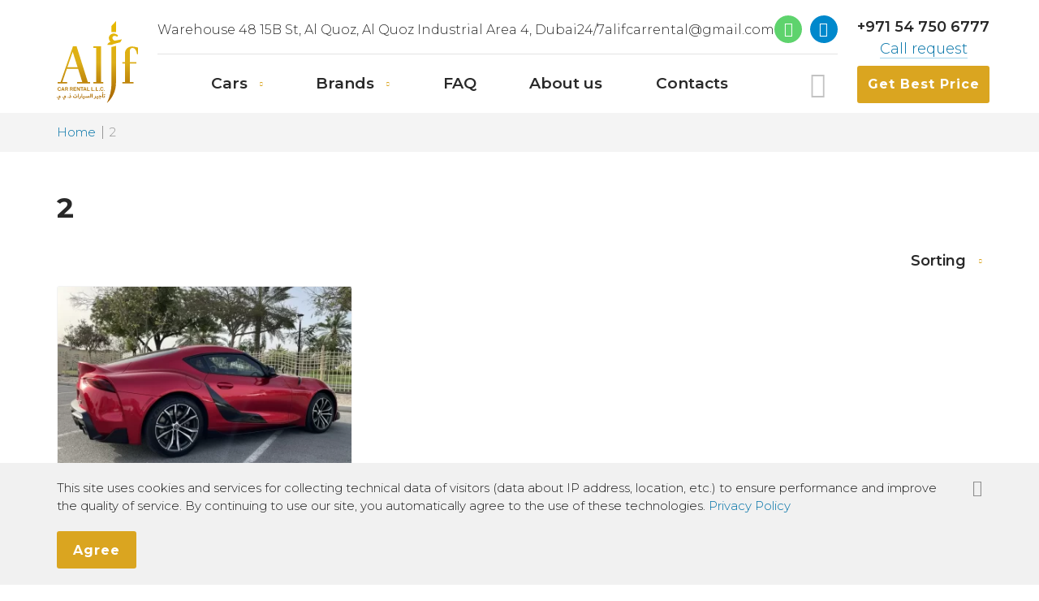

--- FILE ---
content_type: text/html; charset=UTF-8
request_url: https://www.alifcarrental.com/number-of-seats/2/
body_size: 10171
content:
<!DOCTYPE html>
<html class="desktop-device" lang="en">
	<head>
		<meta http-equiv="Content-Type" content="text/html; charset=utf-8">
		        
		<!--[if gte IE 9]>
			<script src="https://oss.maxcdn.com/libs/html5shiv/3.7.0/html5shiv.js"></script>
			<script src="https://oss.maxcdn.com/libs/respond.js/1.4.2/respond.min.js"></script>
		<![endif]-->
        
		<!--[if IE 9]>
			<link href="https://cdn.jsdelivr.net/gh/coliff/bootstrap-ie8/css/bootstrap-ie9.min.css" rel="stylesheet">
		<![endif]-->
        
		<meta name='robots' content='max-image-preview:large' />

	<!-- This site is optimized with the Yoast SEO plugin v15.8 - https://yoast.com/wordpress/plugins/seo/ -->
	<title>2 Archives &bull; Alif Car Rental Dubai</title>
	<meta name="robots" content="index, follow, max-snippet:-1, max-image-preview:large, max-video-preview:-1" />
	<link rel="canonical" href="https://www.alifcarrental.com/number-of-seats/2/" />
	<meta property="og:locale" content="en_US" />
	<meta property="og:type" content="article" />
	<meta property="og:title" content="2 Archives &bull; Alif Car Rental Dubai" />
	<meta property="og:url" content="https://www.alifcarrental.com/number-of-seats/2/" />
	<meta property="og:site_name" content="Alif Car Rental Dubai" />
	<meta name="twitter:card" content="summary_large_image" />
	<script type="application/ld+json" class="yoast-schema-graph">{"@context":"https://schema.org","@graph":[{"@type":"Organization","@id":"https://www.alifcarrental.com/#organization","name":"Alif Car Rental: Luxury Car Rental Company in Dubai, UAE","url":"https://www.alifcarrental.com/","sameAs":["https://www.instagram.com/alifcarrental/"],"logo":{"@type":"ImageObject","@id":"https://www.alifcarrental.com/#logo","inLanguage":"en-US","url":"https://www.alifcarrental.com/wp-content/uploads/2021/02/placeholder.png","width":1200,"height":1200,"caption":"Alif Car Rental: Luxury Car Rental Company in Dubai, UAE"},"image":{"@id":"https://www.alifcarrental.com/#logo"}},{"@type":"WebSite","@id":"https://www.alifcarrental.com/#website","url":"https://www.alifcarrental.com/","name":"Alif Car Rental Dubai","description":"ALIF Car Rental LLC","publisher":{"@id":"https://www.alifcarrental.com/#organization"},"potentialAction":[{"@type":"SearchAction","target":"https://www.alifcarrental.com/?s={search_term_string}","query-input":"required name=search_term_string"}],"inLanguage":"en-US"},{"@type":"CollectionPage","@id":"https://www.alifcarrental.com/number-of-seats/2/#webpage","url":"https://www.alifcarrental.com/number-of-seats/2/","name":"2 Archives &bull; Alif Car Rental Dubai","isPartOf":{"@id":"https://www.alifcarrental.com/#website"},"breadcrumb":{"@id":"https://www.alifcarrental.com/number-of-seats/2/#breadcrumb"},"inLanguage":"en-US","potentialAction":[{"@type":"ReadAction","target":["https://www.alifcarrental.com/number-of-seats/2/"]}]},{"@type":"BreadcrumbList","@id":"https://www.alifcarrental.com/number-of-seats/2/#breadcrumb","itemListElement":[{"@type":"ListItem","position":1,"item":{"@type":"WebPage","@id":"https://www.alifcarrental.com/","url":"https://www.alifcarrental.com/","name":"Home"}},{"@type":"ListItem","position":2,"item":{"@type":"WebPage","@id":"https://www.alifcarrental.com/number-of-seats/2/","url":"https://www.alifcarrental.com/number-of-seats/2/","name":"2"}}]}]}</script>
	<!-- / Yoast SEO plugin. -->


<script type='application/javascript'>console.log('PixelYourSite Free version 8.2.18');</script>
<link rel='dns-prefetch' href='//ajax.googleapis.com' />
<link rel='dns-prefetch' href='//fonts.googleapis.com' />
<link rel='stylesheet' id='plugin_name-admin-ui-css-css'  href='https://ajax.googleapis.com/ajax/libs/jqueryui/1.13.1/themes/smoothness/jquery-ui.css' type='text/css' media='' />
<link rel='stylesheet' id='tooltipster-css-css'  href='https://www.alifcarrental.com/wp-content/plugins/arscode-ninja-popups/tooltipster/tooltipster.bundle.min.css' type='text/css' media='all' />
<link rel='stylesheet' id='tooltipster-css-theme-css'  href='https://www.alifcarrental.com/wp-content/plugins/arscode-ninja-popups/tooltipster/plugins/tooltipster/sideTip/themes/tooltipster-sideTip-light.min.css' type='text/css' media='all' />
<link rel='stylesheet' id='material-design-css-css'  href='https://www.alifcarrental.com/wp-content/plugins/arscode-ninja-popups/themes/jquery.material.form.css' type='text/css' media='all' />
<link rel='stylesheet' id='jquery-intl-phone-input-css-css'  href='https://www.alifcarrental.com/wp-content/plugins/arscode-ninja-popups/assets/vendor/intl-tel-input/css/intlTelInput.min.css' type='text/css' media='all' />
<link rel='stylesheet' id='wp-block-library-css'  href='https://www.alifcarrental.com/wp-includes/css/dist/block-library/style.min.css' type='text/css' media='all' />
<style id='global-styles-inline-css' type='text/css'>
body{--wp--preset--color--black: #000000;--wp--preset--color--cyan-bluish-gray: #abb8c3;--wp--preset--color--white: #ffffff;--wp--preset--color--pale-pink: #f78da7;--wp--preset--color--vivid-red: #cf2e2e;--wp--preset--color--luminous-vivid-orange: #ff6900;--wp--preset--color--luminous-vivid-amber: #fcb900;--wp--preset--color--light-green-cyan: #7bdcb5;--wp--preset--color--vivid-green-cyan: #00d084;--wp--preset--color--pale-cyan-blue: #8ed1fc;--wp--preset--color--vivid-cyan-blue: #0693e3;--wp--preset--color--vivid-purple: #9b51e0;--wp--preset--gradient--vivid-cyan-blue-to-vivid-purple: linear-gradient(135deg,rgba(6,147,227,1) 0%,rgb(155,81,224) 100%);--wp--preset--gradient--light-green-cyan-to-vivid-green-cyan: linear-gradient(135deg,rgb(122,220,180) 0%,rgb(0,208,130) 100%);--wp--preset--gradient--luminous-vivid-amber-to-luminous-vivid-orange: linear-gradient(135deg,rgba(252,185,0,1) 0%,rgba(255,105,0,1) 100%);--wp--preset--gradient--luminous-vivid-orange-to-vivid-red: linear-gradient(135deg,rgba(255,105,0,1) 0%,rgb(207,46,46) 100%);--wp--preset--gradient--very-light-gray-to-cyan-bluish-gray: linear-gradient(135deg,rgb(238,238,238) 0%,rgb(169,184,195) 100%);--wp--preset--gradient--cool-to-warm-spectrum: linear-gradient(135deg,rgb(74,234,220) 0%,rgb(151,120,209) 20%,rgb(207,42,186) 40%,rgb(238,44,130) 60%,rgb(251,105,98) 80%,rgb(254,248,76) 100%);--wp--preset--gradient--blush-light-purple: linear-gradient(135deg,rgb(255,206,236) 0%,rgb(152,150,240) 100%);--wp--preset--gradient--blush-bordeaux: linear-gradient(135deg,rgb(254,205,165) 0%,rgb(254,45,45) 50%,rgb(107,0,62) 100%);--wp--preset--gradient--luminous-dusk: linear-gradient(135deg,rgb(255,203,112) 0%,rgb(199,81,192) 50%,rgb(65,88,208) 100%);--wp--preset--gradient--pale-ocean: linear-gradient(135deg,rgb(255,245,203) 0%,rgb(182,227,212) 50%,rgb(51,167,181) 100%);--wp--preset--gradient--electric-grass: linear-gradient(135deg,rgb(202,248,128) 0%,rgb(113,206,126) 100%);--wp--preset--gradient--midnight: linear-gradient(135deg,rgb(2,3,129) 0%,rgb(40,116,252) 100%);--wp--preset--duotone--dark-grayscale: url('#wp-duotone-dark-grayscale');--wp--preset--duotone--grayscale: url('#wp-duotone-grayscale');--wp--preset--duotone--purple-yellow: url('#wp-duotone-purple-yellow');--wp--preset--duotone--blue-red: url('#wp-duotone-blue-red');--wp--preset--duotone--midnight: url('#wp-duotone-midnight');--wp--preset--duotone--magenta-yellow: url('#wp-duotone-magenta-yellow');--wp--preset--duotone--purple-green: url('#wp-duotone-purple-green');--wp--preset--duotone--blue-orange: url('#wp-duotone-blue-orange');--wp--preset--font-size--small: 13px;--wp--preset--font-size--medium: 20px;--wp--preset--font-size--large: 36px;--wp--preset--font-size--x-large: 42px;}.has-black-color{color: var(--wp--preset--color--black) !important;}.has-cyan-bluish-gray-color{color: var(--wp--preset--color--cyan-bluish-gray) !important;}.has-white-color{color: var(--wp--preset--color--white) !important;}.has-pale-pink-color{color: var(--wp--preset--color--pale-pink) !important;}.has-vivid-red-color{color: var(--wp--preset--color--vivid-red) !important;}.has-luminous-vivid-orange-color{color: var(--wp--preset--color--luminous-vivid-orange) !important;}.has-luminous-vivid-amber-color{color: var(--wp--preset--color--luminous-vivid-amber) !important;}.has-light-green-cyan-color{color: var(--wp--preset--color--light-green-cyan) !important;}.has-vivid-green-cyan-color{color: var(--wp--preset--color--vivid-green-cyan) !important;}.has-pale-cyan-blue-color{color: var(--wp--preset--color--pale-cyan-blue) !important;}.has-vivid-cyan-blue-color{color: var(--wp--preset--color--vivid-cyan-blue) !important;}.has-vivid-purple-color{color: var(--wp--preset--color--vivid-purple) !important;}.has-black-background-color{background-color: var(--wp--preset--color--black) !important;}.has-cyan-bluish-gray-background-color{background-color: var(--wp--preset--color--cyan-bluish-gray) !important;}.has-white-background-color{background-color: var(--wp--preset--color--white) !important;}.has-pale-pink-background-color{background-color: var(--wp--preset--color--pale-pink) !important;}.has-vivid-red-background-color{background-color: var(--wp--preset--color--vivid-red) !important;}.has-luminous-vivid-orange-background-color{background-color: var(--wp--preset--color--luminous-vivid-orange) !important;}.has-luminous-vivid-amber-background-color{background-color: var(--wp--preset--color--luminous-vivid-amber) !important;}.has-light-green-cyan-background-color{background-color: var(--wp--preset--color--light-green-cyan) !important;}.has-vivid-green-cyan-background-color{background-color: var(--wp--preset--color--vivid-green-cyan) !important;}.has-pale-cyan-blue-background-color{background-color: var(--wp--preset--color--pale-cyan-blue) !important;}.has-vivid-cyan-blue-background-color{background-color: var(--wp--preset--color--vivid-cyan-blue) !important;}.has-vivid-purple-background-color{background-color: var(--wp--preset--color--vivid-purple) !important;}.has-black-border-color{border-color: var(--wp--preset--color--black) !important;}.has-cyan-bluish-gray-border-color{border-color: var(--wp--preset--color--cyan-bluish-gray) !important;}.has-white-border-color{border-color: var(--wp--preset--color--white) !important;}.has-pale-pink-border-color{border-color: var(--wp--preset--color--pale-pink) !important;}.has-vivid-red-border-color{border-color: var(--wp--preset--color--vivid-red) !important;}.has-luminous-vivid-orange-border-color{border-color: var(--wp--preset--color--luminous-vivid-orange) !important;}.has-luminous-vivid-amber-border-color{border-color: var(--wp--preset--color--luminous-vivid-amber) !important;}.has-light-green-cyan-border-color{border-color: var(--wp--preset--color--light-green-cyan) !important;}.has-vivid-green-cyan-border-color{border-color: var(--wp--preset--color--vivid-green-cyan) !important;}.has-pale-cyan-blue-border-color{border-color: var(--wp--preset--color--pale-cyan-blue) !important;}.has-vivid-cyan-blue-border-color{border-color: var(--wp--preset--color--vivid-cyan-blue) !important;}.has-vivid-purple-border-color{border-color: var(--wp--preset--color--vivid-purple) !important;}.has-vivid-cyan-blue-to-vivid-purple-gradient-background{background: var(--wp--preset--gradient--vivid-cyan-blue-to-vivid-purple) !important;}.has-light-green-cyan-to-vivid-green-cyan-gradient-background{background: var(--wp--preset--gradient--light-green-cyan-to-vivid-green-cyan) !important;}.has-luminous-vivid-amber-to-luminous-vivid-orange-gradient-background{background: var(--wp--preset--gradient--luminous-vivid-amber-to-luminous-vivid-orange) !important;}.has-luminous-vivid-orange-to-vivid-red-gradient-background{background: var(--wp--preset--gradient--luminous-vivid-orange-to-vivid-red) !important;}.has-very-light-gray-to-cyan-bluish-gray-gradient-background{background: var(--wp--preset--gradient--very-light-gray-to-cyan-bluish-gray) !important;}.has-cool-to-warm-spectrum-gradient-background{background: var(--wp--preset--gradient--cool-to-warm-spectrum) !important;}.has-blush-light-purple-gradient-background{background: var(--wp--preset--gradient--blush-light-purple) !important;}.has-blush-bordeaux-gradient-background{background: var(--wp--preset--gradient--blush-bordeaux) !important;}.has-luminous-dusk-gradient-background{background: var(--wp--preset--gradient--luminous-dusk) !important;}.has-pale-ocean-gradient-background{background: var(--wp--preset--gradient--pale-ocean) !important;}.has-electric-grass-gradient-background{background: var(--wp--preset--gradient--electric-grass) !important;}.has-midnight-gradient-background{background: var(--wp--preset--gradient--midnight) !important;}.has-small-font-size{font-size: var(--wp--preset--font-size--small) !important;}.has-medium-font-size{font-size: var(--wp--preset--font-size--medium) !important;}.has-large-font-size{font-size: var(--wp--preset--font-size--large) !important;}.has-x-large-font-size{font-size: var(--wp--preset--font-size--x-large) !important;}
</style>
<link rel='stylesheet' id='googlefont-css'  href='https://fonts.googleapis.com/css2?family=Montserrat%3Awght%40300%3B400%3B500%3B600%3B700&#038;display=swap' type='text/css' media='all' />
<link rel='stylesheet' id='icomoon-css'  href='https://www.alifcarrental.com/wp-content/themes/alif/assets/fonts/icomoon/style.css?ver=1689325903' type='text/css' media='all' />
<link rel='stylesheet' id='alif-css'  href='https://www.alifcarrental.com/wp-content/themes/alif/assets/css/alif.min.css?ver=1689325903' type='text/css' media='all' />
<link rel='stylesheet' id='joinchat-css'  href='https://www.alifcarrental.com/wp-content/plugins/creame-whatsapp-me/public/css/joinchat.min.css' type='text/css' media='all' />
<style id='joinchat-inline-css' type='text/css'>
.joinchat{ --red:37; --green:211; --blue:102; }
</style>
<script type='text/javascript' src='https://www.alifcarrental.com/wp-content/themes/alif/assets/js/vendor/jquery-3.5.1.min.js?ver=1' id='jquery-js'></script>
<script type='application/javascript'>console.warn('PixelYourSite: no pixel configured.');</script>
<link rel="icon" href="https://www.alifcarrental.com/wp-content/uploads/2021/02/cropped-favicon-1-32x32.png" sizes="32x32" />
<link rel="icon" href="https://www.alifcarrental.com/wp-content/uploads/2021/02/cropped-favicon-1-192x192.png" sizes="192x192" />
<link rel="apple-touch-icon" href="https://www.alifcarrental.com/wp-content/uploads/2021/02/cropped-favicon-1-180x180.png" />
<meta name="msapplication-TileImage" content="https://www.alifcarrental.com/wp-content/uploads/2021/02/cropped-favicon-1-270x270.png" />
		<style type="text/css" id="wp-custom-css">
			/* .product-price {
display: none;
}
.product-preview__price {
display: none;
} */
.product-preview__meta {
padding-top: 1px;
}


.product-price .c-hint {
position: absolute;
top: -10px;
top: -1rem;
right: 0;
display: none;
}
.main-menu {
position: relative;
font-size: 0;
display: -webkit-box;
display: -ms-flexbox;
display: flex;
-webkit-box-pack: justify;
-ms-flex-pack: justify;
justify-content: space-evenly;
}


.b-details-list__name {
color: rgb(80, 80, 80);
}

a {
outline: 0!important;
font-size: inherit;
font-weight: inherit;
line-height: inherit;
color: #0172a7;
text-decoration: none;
}
.product-tabs #additional_information-tabpanel h2 {
font-size: 20px;
font-size: 2rem;
font-weight: 600;
color: rgb(80, 80, 80);
margin-bottom: 30px;
margin-bottom: 3rem;
}
.btn__text {
display: -webkit-inline-box;
display: -ms-inline-flexbox;
display: inline-flex;
-webkit-box-pack: center;
-ms-flex-pack: center;
justify-content: center;
-webkit-box-align: center;
-ms-flex-align: center;
align-items: center;
height: 100%;
color: #fff;
font-size: 19px;
font-size: 1.9rem;
font-weight: 700;
line-height: 1.1;
letter-spacing: 1px;
}

element.style {
}
.cookie-notification p {
    color: #1d1d1d;
    font-size: 15px;
    font-size: 1.5rem;
    line-height: 1.5;
    padding-right: 30px;
    padding-right: 3rem;
}
.product-cat-preview figure figcaption {
position: absolute;
display: none;
bottom: 0;

}		</style>
		 
         
		<meta name="viewport" content="width=device-width, height=device-height, initial-scale=1.0, user-scalable=no, maximum-scale=1.0"/>
		<meta name="HandheldFriendly" content="True"/>
		<meta http-equiv="Cache-Control" content="no-cache"/>
		<meta http-equiv="cleartype" content="on"/>
		<meta name="apple-mobile-web-app-capable" content="yes"/>
		<meta name="apple-mobile-web-app-status-bar-style" content="black-translucent"/>
		<meta http-equiv="imagetoolbar" content="no"/>
		<meta http-equiv="X-UA-Compatible" content="IE=edge"/>
		<meta name="format-detection" content="telephone=no"/>
		<meta name="format-detection" content="address=no"/>
		<meta name="facebook-domain-verification" content="l2e5pvvsvn1raxn1g08ajmmiuat4ji" />
<meta name="google-site-verification" content="tUbvNPnash5QOrsWAPUAamoeMiDYV2bXfYFe8c3Nf_c" />
<meta name="yandex-verification" content="aa339a19092aa49b" />
		
		
		<!-- Google Tag Manager -->
<script>(function(w,d,s,l,i){w[l]=w[l]||[];w[l].push({'gtm.start':
new Date().getTime(),event:'gtm.js'});var f=d.getElementsByTagName(s)[0],
j=d.createElement(s),dl=l!='dataLayer'?'&l='+l:'';j.async=true;j.src=
'https://www.googletagmanager.com/gtm.js?id='+i+dl;f.parentNode.insertBefore(j,f);
})(window,document,'script','dataLayer','GTM-58T287WW');</script>
<!-- End Google Tag Manager -->
		<!-- Google tag (gtag.js) -->
<script async src="https://www.googletagmanager.com/gtag/js?id=G-PWQPFGRT90"></script>
<script>
  window.dataLayer = window.dataLayer || [];
  function gtag(){dataLayer.push(arguments);}
  gtag('js', new Date());

  gtag('config', 'G-PWQPFGRT90');
</script>
	</head>
	<body class="inner-page term-layout pa_number-of-seats-layout">
	
		<div class="site-wrapper">
        
		<header role="presentation" class="site-header"> 
			<div class="h-desktop d-none d-md-block">					
				<div class="container">			
					<div class="row align-items-center justify-content-between flex-nowrap">
						<div class="col-auto">
							<div class="c-logo">
								<a alt="Alif"; href="/">
									<img src="https://www.alifcarrental.com/wp-content/themes/alif/assets/images/logo.svg" alt="" /> alt="Alif">
								</a>
							</div>
						</div>
						<div class="col-auto flex-grow-1">
							<div class="h-info">
								<div class="c-contact c-contact--address">Warehouse 48 15B St, Al Quoz, Al Quoz Industrial Area 4, Dubai</div><div class="c-contact c-contact--timetable d-none d-lg-block">24/7</div><div class="c-contact c-contact--email"><a href="mailto:alifcarrental@gmail.com">alifcarrental@gmail.com</a></div><div class='c-social-list'><ul><li><a href="https://wa.me/971547506777?text=Hi,%20I%20am%20contacting%20you%20from%20alifcarrental.com.%20I%20need%20rental%20information%20and%20price." class="c-icon c-social c-social--whatsapp" target="_blank"><span class="icon icon-whatsapp"></span></a></li><li><a href="https://t.me/AlifCarRental_bot" class="c-icon c-social c-social--telegram" target="_blank"><span class="icon icon-telegram"></span></a></li></ul></div>			
							</div>	
							<div class="h-menu">
								<nav class="main-bar">
									<ul id="main-nav" class="menu main-menu hierarchical-menu"><li class="menu-item-has-children"><a href="https://www.alifcarrental.com/cars/"><span class="help">Cars</span></a>
<ul class="sub-menu">
	<li><a href="https://www.alifcarrental.com/cars-tag/suv/"><span class="help">SUV</span></a></li>
	<li><a href="https://www.alifcarrental.com/cars-tag/sedan/"><span class="help">Sedan</span></a></li>
	<li><a href="https://www.alifcarrental.com/cars-tag/coupe/"><span class="help">Coupe</span></a></li>
	<li><a href="https://www.alifcarrental.com/cars-tag/cabrio/"><span class="help">Cabrio</span></a></li>
	<li><a href="https://www.alifcarrental.com/cars-tag/van/"><span class="help">VAN</span></a></li>
	<li><a href="https://www.alifcarrental.com/cars-tag/muscle/"><span class="help">Muscle</span></a></li>
	<li><a href="https://www.alifcarrental.com/cars-tag/sportcar/"><span class="help">Sports Cars</span></a></li>
</ul>
</li>
<li class="menu-item-has-children"><a href="#"><span class="help">Brands</span></a>
<ul class="sub-menu">
	<li><a href="https://www.alifcarrental.com/cars-category/audi/"><span class="help">Audi</span></a></li>
	<li><a href="https://www.alifcarrental.com/cars-category/bmw/"><span class="help">BMW</span></a></li>
	<li><a href="https://www.alifcarrental.com/cars-category/cadillac/"><span class="help">Cadillac</span></a></li>
	<li><a href="https://www.alifcarrental.com/cars-category/chevrolet/"><span class="help">Chevrolet</span></a></li>
	<li><a href="https://www.alifcarrental.com/cars-category/dodge/"><span class="help">Dodge</span></a></li>
	<li><a href="https://www.alifcarrental.com/cars-category/ferrari/"><span class="help">Ferrari</span></a></li>
	<li><a href="https://www.alifcarrental.com/cars-category/ford-mustang/"><span class="help">Ford Mustang</span></a></li>
	<li><a href="https://www.alifcarrental.com/cars-category/gmc/"><span class="help">GMC</span></a></li>
	<li><a href="https://www.alifcarrental.com/cars-category/infiniti/"><span class="help">Infiniti</span></a></li>
	<li><a href="https://www.alifcarrental.com/cars-category/jeep/"><span class="help">Jeep</span></a></li>
	<li><a href="https://www.alifcarrental.com/cars-category/kia/"><span class="help">Kia</span></a></li>
	<li><a href="https://www.alifcarrental.com/cars-category/lamborghini/"><span class="help">Lamborghini</span></a></li>
	<li><a href="https://www.alifcarrental.com/cars-category/lexus/"><span class="help">Lexus</span></a></li>
	<li><a href="https://www.alifcarrental.com/cars-category/mercedes-benz/"><span class="help">Mercedes-Benz</span></a></li>
	<li><a href="https://www.alifcarrental.com/cars-category/nissan/"><span class="help">Nissan</span></a></li>
	<li><a href="https://www.alifcarrental.com/cars-category/porsche/"><span class="help">Porsche</span></a></li>
	<li><a href="https://www.alifcarrental.com/cars-category/rolls-royce/"><span class="help">Rolls-Royce</span></a></li>
	<li><a href="https://www.alifcarrental.com/cars-category/range-rover/"><span class="help">Range Rover</span></a></li>
	<li><a href="https://www.alifcarrental.com/cars-category/tesla/"><span class="help">Tesla</span></a></li>
	<li><a href="https://www.alifcarrental.com/cars-category/toyota/"><span class="help">Toyota</span></a></li>
	<li><a href="https://www.alifcarrental.com/cars-category/volkswagen/"><span class="help">Volkswagen</span></a></li>
	<li><a href="https://www.alifcarrental.com/cars-category/rent-zeekr-in-dubai/"><span class="help">ZEEKR</span></a></li>
	<li><a href="https://www.alifcarrental.com/cars-category/rent-hyundai-in-dubai/"><span class="help">Hyundai</span></a></li>
	<li><a href="https://www.alifcarrental.com/cars-category/rent-fiat-in-dubai/"><span class="help">Fiat</span></a></li>
</ul>
</li>
<li><a href="https://www.alifcarrental.com/faq/"><span class="help">FAQ</span></a></li>
<li><a href="https://www.alifcarrental.com/about/"><span class="help">About us</span></a></li>
<li><a href="https://www.alifcarrental.com/contacts/"><span class="help">Contacts</span></a></li>
</ul>		
								</nav>
								<div class="h-search">	
									<form autocomplete="off" role="search" method="get" action="https://www.alifcarrental.com/">
										<input type="search" class="h-search__input" name="s" value="" placeholder="search..." required>
										<button type="submit" class="h-search__btn"><span class="icon-loupe"></span></button>
									</form>
								</div>
							</div>						
						</div>
						<div class="col-auto text-center">
							<div class="c-contact c-contact--phone add-bottom-5"><a href="tel:+971547506777">+971 54 750 6777</a></div>	
							<div class="add-bottom-10">
								<a href="javascript:;" class="link-bordered" data-modal data-src="#modal-call">Call request</a>
							</div>							
							<a href="javascript:;" class="btn btn--small full-width" data-modal data-src="#modal-booking">
								<span class="btn__text">Get Best Price</span>
							</a>	
						</div>								
					</div>
				</div>			
			</div>
					
						
			<div class="header-sticky compensate-for-scrollbar">
				<div class="container">
					<div class="row align-items-center justify-content-between flex-nowrap no-gutters">
						<div class="col-auto">
							<div class="header-sticky__logo"></div>
						</div>
						<div class="col-auto flex-fill">
							<div class="header-sticky__menu"></div>
						</div>		
						<div class="col-auto">
							<a href="javascript:;" class="btn btn--small" data-modal data-src="#modal-booking">
								<span class="btn__text">Book a car</span>
							</a>
						</div>
					</div>
				</div>
			</div>
			
			
		</header>			<div class="breadcrumbs">
	<div class="container">
		<ul><li><a href="https://www.alifcarrental.com/">Home</a></li>  <li><span class="current">2</span></li></ul>	</div>
</div>	<main role="main" class="site-main main"><div class="container">
<div class="node">	
	<div class="node__header">
		<h1>2</h1>   
	</div> 			
	<div class="node__content">
		
		
<div class="dropdown dropdown--slide c-ordering add-bottom-20">
	<div id="catalog-ordering" class="dropdown-toggle" data-toggle="dropdown" aria-haspopup="true" aria-expanded="false">
		Sorting 
	</div>	
	<div class="dropdown-menu" aria-labelledby="catalog-ordering">
		<ul>			
		<li><a href="/number-of-seats/2/?orderby=menu_order&paged=1" class="is-active">Default sorting</a></li><li><a href="/number-of-seats/2/?orderby=price&paged=1" class="">Sort by price: low to high</a></li><li><a href="/number-of-seats/2/?orderby=price-desc&paged=1" class="">Sort by price: high to low</a></li>		</ul>
	</div>
</div>	
<ul class="products-list flex-grid-1 flex-grid-md-3">
<li>
<div class="product-preview">
	<div class="product-preview__inner">
		<a href="https://www.alifcarrental.com/cars/toyota-supra-red/" class="product-preview__link">
			<div class="product-preview__image">
				<img width="400" height="269" src="https://www.alifcarrental.com/wp-content/uploads/2025/04/06-e1745706022340-400x269.webp" class="attachment-woocommerce_thumbnail size-woocommerce_thumbnail" alt="Toyota Supra Red" srcset="https://www.alifcarrental.com/wp-content/uploads/2025/04/06-e1745706022340-400x269.webp 400w, https://www.alifcarrental.com/wp-content/uploads/2025/04/06-e1745706022340-500x336.webp 500w, https://www.alifcarrental.com/wp-content/uploads/2025/04/06-e1745706022340-768x516.webp 768w, https://www.alifcarrental.com/wp-content/uploads/2025/04/06-e1745706022340-150x101.webp 150w, https://www.alifcarrental.com/wp-content/uploads/2025/04/06-e1745706022340-600x403.webp 600w, https://www.alifcarrental.com/wp-content/uploads/2025/04/06-e1745706022340.webp 952w" sizes="(max-width: 400px) 100vw, 400px" />			</div>	
			<div class="product-preview__title">Toyota Supra Red</div>			
		</a>
		
			
	</div>	
	<div class="product-preview__meta">
		<div class="product-preview__price">
			<p>Price per day (+VAT 5%)</p>
			<div class="b-price"><div class="b-price__item b-price__item--AED"><span class="woocommerce-Price-amount amount"><bdi><span class="woocommerce-Price-currencySymbol">AED</span>&nbsp;<span class="woocommerce-Price-number">490</span></bdi></span></div><div class="b-price__item b-price__item--USD"><span class="woocommerce-Price-amount amount"><bdi><span class="woocommerce-Price-currencySymbol">&#36;</span>&nbsp;<span class="woocommerce-Price-number">136</span></bdi></span></div><div class="b-price__item b-price__item--EUR"></div></div>		</div>
		<div class="row product-preview__buttons">
			<a href="javascript:;" class="btn btn--small full-width" data-modal data-src="#modal-booking">
				<span class="btn__text">Book now</span>
			</a>
			<a href="https://www.alifcarrental.com/cars/toyota-supra-red/" class="btn btn--small btn--transparent full-width">
				<span class="btn__text">More details</span>
			</a>
		</div>
	</div>		
</div></li></ul>
	</div>		
	 
	     
	
</div>	 

</div></main><div class="b-map">
		
	<div class="b-map-contacts">		
		<div class="b-map-contacts__inner">			
			<h2 class="h1 b-map-contacts__title">Contacts</h2>			
			<div class="row align-items-center">
				<div class="col-6">
					<div class="c-contact c-contact--phone"><a href="tel:+971547506777">+971 54 750 6777</a></div>				</div>			
				<div class="col-6">
					<a href="javascript:;" class="btn btn--small full-width" data-modal data-src="#modal-call">
						<span class="btn__text">Call request</span>
					</a>
				</div>
			</div>
			
							<div class="b-map-contacts__item">
					<span class="icon-point"></span>
					<p class="c-contact c-contact--address">
						Warehouse 48 15B St, Al Quoz, Al Quoz Industrial Area 4, Dubai					</p>
				</div>
								<div class="b-map-contacts__item">
					<span class="icon-clock"></span>
					<p class="c-contact c-contact--timetable">
						24/7					</p>
				</div>
								<div class="b-map-contacts__item">
					<span class="icon-envelope fs-16"></span>
					<p class="c-contact c-contact--email">
						<a href="mailto:alifcarrental@gmail.com">alifcarrental@gmail.com</a>					</p>
				</div>
							
			<div class="b-map-contacts__item">
				<div class="f-social">
					<p class="fs-15">Message us</p>
					<div class='c-social-list'><ul><li><a href="https://wa.me/971547506777?text=Hi,%20I%20am%20contacting%20you%20from%20alifcarrental.com.%20I%20need%20rental%20information%20and%20price." class="c-icon c-social c-social--whatsapp" target="_blank"><span class="icon icon-whatsapp"></span></a></li><li><a href="https://t.me/AlifCarRental_bot" class="c-icon c-social c-social--telegram" target="_blank"><span class="icon icon-telegram"></span></a></li></ul></div>				</div>	
			</div>			
		</div>
		<div class="b-map-contacts__shadow">
			<img src="https://www.alifcarrental.com/wp-content/themes/alif/assets/images/shadow.png" alt="" />		</div>				
	</div>
	
	<div class="b-map__map">
<iframe src="https://www.google.com/maps/embed?pb=!1m18!1m12!1m3!1d7226.164604304322!2d55.173265534831195!3d25.099075198996363!2m3!1f0!2f0!3f0!3m2!1i1024!2i768!4f13.1!3m3!1m2!1s0x3e5f6b1738454735%3A0xf13b1d4a83185f70!2sAlif%20Car%20Rental%20%E2%80%A2%20Premium%20and%20Luxury%20Car%20Rental%20in%20Dubai!5e0!3m2!1sru!2sru!4v1670263875004!5m2!1sru!2sru" title="Address" width="100%" height="100%" style="border:0;" allowfullscreen="" loading="lazy"></iframe>
</div>
</div>

<footer role="contentinfo" class="site-footer">	
	<div class="container">		
		<div class="f-top d-none d-md-block">		
			<div class="row align-items-center justify-content-between flex-nowrap">
				<div class="col-auto d-none d-lg-block">
					<div class="c-logo">
						<a href="/">
							<img src="https://www.alifcarrental.com/wp-content/themes/alif/assets/images/logo.svg" alt="" />						</a>
					</div>
				</div>
				<div class="col-auto flex-shrink-1">
					<div class="f-menu">	
						<ul id="footer-nav" class="f-menu__nav flex-grid-4"><li><a href="https://www.alifcarrental.com/cars/">Cars</a></li>
<li><a href="https://www.alifcarrental.com/about/">About us</a></li>
<li><a href="https://www.alifcarrental.com/faq/">FAQ</a></li>
<li><a href="https://www.alifcarrental.com/contacts/">Contacts</a></li>
<li><a href="https://www.alifcarrental.com/sitemap/">Sitemap</a></li>
<li><a href="https://www.alifcarrental.com/privacy-policy/">Privacy Policy</a></li>
</ul>					</div>
				</div>
				<div class="col-auto">
					<div class="f-search">	
						<form autocomplete="off" role="search" method="get" action="https://www.alifcarrental.com/">
							<input type="search" class="f-search__input" name="s" value="" placeholder="search..." required>
							<button type="submit" class="f-search__btn"><span class="icon-loupe"></span></button>
						</form>
					</div>	
				</div>								
			</div>
		</div>
		<div class="f-center">
			<div class="row align-items-center justify-content-between flex-lg-nowrap">
				<div class="col-md-4 col-lg-auto text-center">
					<div class="c-contact c-contact--phone add-bottom-10"><a href="tel:+971547506777">+971 54 750 6777</a></div>	
					<div class="add-bottom-10">
						<a href="javascript:;" class="link-bordered" data-modal data-src="#modal-call">Call request</a>
					</div>	
				</div>	
				<div class="col-md-4 col-lg-auto">
					<div class="c-contact c-contact--icon c-contact--address"><div class="c-contact__icon" data-icon="&#xe90d;"></div>Warehouse 48 15B St, Al Quoz, Al Quoz Industrial Area 4, Dubai</div>				</div>
				<div class="col-md-4 col-lg-auto">
					<div class="c-contact c-contact--icon c-contact--timetable add-bottom-15"><div class="c-contact__icon" data-icon="&#xe910;"></div>24/7</div><div class="c-contact c-contact--icon c-contact--email"><div class="c-contact__icon" data-icon="&#xe90e;"></div><a href="mailto:alifcarrental@gmail.com">alifcarrental@gmail.com</a></div>				</div>
				<div class="col-auto col-md-6 col-lg-auto text-center">
					<div class="f-social">
						<p>Message us</p>
						<div class='c-social-list c-social-list--dark'><ul><li><a href="https://wa.me/971547506777?text=Hi,%20I%20am%20contacting%20you%20from%20alifcarrental.com.%20I%20need%20rental%20information%20and%20price." class="c-icon c-social c-social--whatsapp" target="_blank"><span class="icon icon-whatsapp"></span></a></li><li><a href="https://t.me/AlifCarRental_bot" class="c-icon c-social c-social--telegram" target="_blank"><span class="icon icon-telegram"></span></a></li></ul></div>					</div>					
				</div>
				<div class="col-auto col-md-6 col-lg-auto text-center">
					<div class="f-social">
						<p>Follow us</p>
						<div class='c-social-list c-social-list--dark'><ul><li><a href="https://www.instagram.com/alifcarrental/" class="c-icon c-social c-social--instagram" target="_blank"><span class="icon icon-instagram"></span></a></li></ul></div>					</div>
				</div>
			</div>
		</div>
		<div class="f-bottom">
			<div class="row">
				<div class="col-md-6">
					<p>&copy; ALIF CAR RENTAL LLC. All rights reserved. 2026				</div>
				<div class="col-md-6">
										
				</div>
			</div>
		</div>
	</div>
</footer>

</div>


<a href="#" class="scroll-to-top compensate-for-scrollbar">
  <span class="help"><span class="icon-arrow-up"></span></span>
</a>

<div class="modal" id="modal-call" role="dialog" aria-labelledby="callLabel" aria-hidden="true">
	<div class="modal__inner">
<script>!function(a,m,o,c,r,m){a[o+c]=a[o+c]||{setMeta:function(p){this.params=(this.params||[]).concat([p])}},a[o+r]=a[o+r]||function(f){a[o+r].f=(a[o+r].f||[]).concat([f])},a[o+r]({id:"895981",hash:"8810af2b859a3c08a50cea39f3eb0c93",locale:"ru"}),a[o+m]=a[o+m]||function(f,k){a[o+m].f=(a[o+m].f||[]).concat([[f,k]])}}(window,0,"amo_forms_","params","load","loaded");</script><script id="amoforms_script_895981" async="async" charset="utf-8" src="https://forms.amocrm.ru/forms/assets/js/amoforms.js?1644179285"></script>
			</div>	
</div><div class="modal" id="modal-booking" role="dialog" aria-labelledby="bookingLabel" aria-hidden="true">
	<div class="modal__inner">
<script>!function(a,m,o,c,r,m){a[o+c]=a[o+c]||{setMeta:function(p){this.params=(this.params||[]).concat([p])}},a[o+r]=a[o+r]||function(f){a[o+r].f=(a[o+r].f||[]).concat([f])},a[o+r]({id:"895978",hash:"b2020e144856e7967d60e85b63b3a762",locale:"ru"}),a[o+m]=a[o+m]||function(f,k){a[o+m].f=(a[o+m].f||[]).concat([[f,k]])}}(window,0,"amo_forms_","params","load","loaded");</script><script id="amoforms_script_895978" async="async" charset="utf-8" src="https://forms.amocrm.ru/forms/assets/js/amoforms.js?1644178795"></script>
			</div>	
</div><div class="modal" id="modal-online-booking" role="dialog" aria-labelledby="callLabel" aria-hidden="true">
	<div class="modal__inner">
<script>!function(a,m,o,c,r,m){a[o+c]=a[o+c]||{setMeta:function(p){this.params=(this.params||[]).concat([p])}},a[o+r]=a[o+r]||function(f){a[o+r].f=(a[o+r].f||[]).concat([f])},a[o+r]({id:"895861",hash:"b2e8b767db363526566013c55706531e",locale:"ru"}),a[o+m]=a[o+m]||function(f,k){a[o+m].f=(a[o+m].f||[]).concat([[f,k]])}}(window,0,"amo_forms_","params","load","loaded");</script><script id="amoforms_script_895861" async="async" charset="utf-8" src="https://forms.amocrm.ru/forms/assets/js/amoforms.js?1644177931"></script>

</div>	
</div>

<div class="cookie-notification">
	<div class="container">
		<p>
			This site uses cookies and services for collecting technical data of visitors (data about IP address, location, etc.) to ensure performance and improve the quality of service. By continuing to use our site, you automatically agree to the use of these technologies. <a href="/privacy-policy/" class="link">Privacy Policy</a>			
		</p>
		<p class="nomargin">
			<a href="javascript:;" class="btn btn--small cookie-notification__close">
				<span class="btn__text">Agree</span>
			</a>
		</p>
		<a href="#" class="cookie-notification__cross cookie-notification__close"><span class="icon-cross"></span></a>
	</div>
</div>
<div class="joinchat joinchat--right" data-settings='{"telephone":"971547506777","mobile_only":false,"button_delay":3,"whatsapp_web":false,"message_views":2,"message_delay":10,"message_badge":false,"message_send":"Hi, I am contacting you from alifcarrental.com. I need rental information and price.","message_hash":"34fecdae"}'>
	<div class="joinchat__button">
		<div class="joinchat__button__open"></div>
								<div class="joinchat__button__sendtext">Go to WhatsApp</div>
							<svg class="joinchat__button__send" viewbox="0 0 400 400" stroke-linecap="round" stroke-width="33">
				<path class="joinchat_svg__plain" d="M168.83 200.504H79.218L33.04 44.284a1 1 0 0 1 1.386-1.188L365.083 199.04a1 1 0 0 1 .003 1.808L34.432 357.903a1 1 0 0 1-1.388-1.187l29.42-99.427"/>
				<path class="joinchat_svg__chat" d="M318.087 318.087c-52.982 52.982-132.708 62.922-195.725 29.82l-80.449 10.18 10.358-80.112C18.956 214.905 28.836 134.99 81.913 81.913c65.218-65.217 170.956-65.217 236.174 0 42.661 42.661 57.416 102.661 44.265 157.316"/>
			</svg>
									<div class="joinchat__tooltip"><div>Hello! Let&#039;s choose a car for you!</div></div>
			</div>
			<div class="joinchat__box">
			<div class="joinchat__header">
									<svg class="joinchat__wa" viewBox="0 0 120 28"><title>WhatsApp</title><path d="M117.2 17c0 .4-.2.7-.4 1-.1.3-.4.5-.7.7l-1 .2c-.5 0-.9 0-1.2-.2l-.7-.7a3 3 0 0 1-.4-1 5.4 5.4 0 0 1 0-2.3c0-.4.2-.7.4-1l.7-.7a2 2 0 0 1 1.1-.3 2 2 0 0 1 1.8 1l.4 1a5.3 5.3 0 0 1 0 2.3zm2.5-3c-.1-.7-.4-1.3-.8-1.7a4 4 0 0 0-1.3-1.2c-.6-.3-1.3-.4-2-.4-.6 0-1.2.1-1.7.4a3 3 0 0 0-1.2 1.1V11H110v13h2.7v-4.5c.4.4.8.8 1.3 1 .5.3 1 .4 1.6.4a4 4 0 0 0 3.2-1.5c.4-.5.7-1 .8-1.6.2-.6.3-1.2.3-1.9s0-1.3-.3-2zm-13.1 3c0 .4-.2.7-.4 1l-.7.7-1.1.2c-.4 0-.8 0-1-.2-.4-.2-.6-.4-.8-.7a3 3 0 0 1-.4-1 5.4 5.4 0 0 1 0-2.3c0-.4.2-.7.4-1 .1-.3.4-.5.7-.7a2 2 0 0 1 1-.3 2 2 0 0 1 1.9 1l.4 1a5.4 5.4 0 0 1 0 2.3zm1.7-4.7a4 4 0 0 0-3.3-1.6c-.6 0-1.2.1-1.7.4a3 3 0 0 0-1.2 1.1V11h-2.6v13h2.7v-4.5c.3.4.7.8 1.2 1 .6.3 1.1.4 1.7.4a4 4 0 0 0 3.2-1.5c.4-.5.6-1 .8-1.6.2-.6.3-1.2.3-1.9s-.1-1.3-.3-2c-.2-.6-.4-1.2-.8-1.6zm-17.5 3.2l1.7-5 1.7 5h-3.4zm.2-8.2l-5 13.4h3l1-3h5l1 3h3L94 7.3h-3zm-5.3 9.1l-.6-.8-1-.5a11.6 11.6 0 0 0-2.3-.5l-1-.3a2 2 0 0 1-.6-.3.7.7 0 0 1-.3-.6c0-.2 0-.4.2-.5l.3-.3h.5l.5-.1c.5 0 .9 0 1.2.3.4.1.6.5.6 1h2.5c0-.6-.2-1.1-.4-1.5a3 3 0 0 0-1-1 4 4 0 0 0-1.3-.5 7.7 7.7 0 0 0-3 0c-.6.1-1 .3-1.4.5l-1 1a3 3 0 0 0-.4 1.5 2 2 0 0 0 1 1.8l1 .5 1.1.3 2.2.6c.6.2.8.5.8 1l-.1.5-.4.4a2 2 0 0 1-.6.2 2.8 2.8 0 0 1-1.4 0 2 2 0 0 1-.6-.3l-.5-.5-.2-.8H77c0 .7.2 1.2.5 1.6.2.5.6.8 1 1 .4.3.9.5 1.4.6a8 8 0 0 0 3.3 0c.5 0 1-.2 1.4-.5a3 3 0 0 0 1-1c.3-.5.4-1 .4-1.6 0-.5 0-.9-.3-1.2zM74.7 8h-2.6v3h-1.7v1.7h1.7v5.8c0 .5 0 .9.2 1.2l.7.7 1 .3a7.8 7.8 0 0 0 2 0h.7v-2.1a3.4 3.4 0 0 1-.8 0l-1-.1-.2-1v-4.8h2V11h-2V8zm-7.6 9v.5l-.3.8-.7.6c-.2.2-.7.2-1.2.2h-.6l-.5-.2a1 1 0 0 1-.4-.4l-.1-.6.1-.6.4-.4.5-.3a4.8 4.8 0 0 1 1.2-.2 8.3 8.3 0 0 0 1.2-.2l.4-.3v1zm2.6 1.5v-5c0-.6 0-1.1-.3-1.5l-1-.8-1.4-.4a10.9 10.9 0 0 0-3.1 0l-1.5.6c-.4.2-.7.6-1 1a3 3 0 0 0-.5 1.5h2.7c0-.5.2-.9.5-1a2 2 0 0 1 1.3-.4h.6l.6.2.3.4.2.7c0 .3 0 .5-.3.6-.1.2-.4.3-.7.4l-1 .1a21.9 21.9 0 0 0-2.4.4l-1 .5c-.3.2-.6.5-.8.9-.2.3-.3.8-.3 1.3s.1 1 .3 1.3c.1.4.4.7.7 1l1 .4c.4.2.9.2 1.3.2a6 6 0 0 0 1.8-.2c.6-.2 1-.5 1.5-1a4 4 0 0 0 .2 1H70l-.3-1v-1.2zm-11-6.7c-.2-.4-.6-.6-1-.8-.5-.2-1-.3-1.8-.3-.5 0-1 .1-1.5.4a3 3 0 0 0-1.3 1.2v-5h-2.7v13.4H53v-5.1c0-1 .2-1.7.5-2.2.3-.4.9-.6 1.6-.6.6 0 1 .2 1.3.6.3.4.4 1 .4 1.8v5.5h2.7v-6c0-.6 0-1.2-.2-1.6 0-.5-.3-1-.5-1.3zm-14 4.7l-2.3-9.2h-2.8l-2.3 9-2.2-9h-3l3.6 13.4h3l2.2-9.2 2.3 9.2h3l3.6-13.4h-3l-2.1 9.2zm-24.5.2L18 15.6c-.3-.1-.6-.2-.8.2A20 20 0 0 1 16 17c-.2.2-.4.3-.7.1-.4-.2-1.5-.5-2.8-1.7-1-1-1.7-2-2-2.4-.1-.4 0-.5.2-.7l.5-.6.4-.6v-.6L10.4 8c-.3-.6-.6-.5-.8-.6H9c-.2 0-.6.1-.9.5C7.8 8.2 7 9 7 10.7c0 1.7 1.3 3.4 1.4 3.6.2.3 2.5 3.7 6 5.2l1.9.8c.8.2 1.6.2 2.2.1.6-.1 2-.8 2.3-1.6.3-.9.3-1.5.2-1.7l-.7-.4zM14 25.3c-2 0-4-.5-5.8-1.6l-.4-.2-4.4 1.1 1.2-4.2-.3-.5A11.5 11.5 0 0 1 22.1 5.7 11.5 11.5 0 0 1 14 25.3zM14 0A13.8 13.8 0 0 0 2 20.7L0 28l7.3-2A13.8 13.8 0 1 0 14 0z"/></svg>
								<div class="joinchat__close" aria-label="Close"></div>
			</div>
			<div class="joinchat__box__scroll">
				<div class="joinchat__box__content">
					<div class="joinchat__message">PROMOTIONS:<br>Lamborghini Urus - 2600 AED<br>Mercedes s500 w223 - 990 AED<br>Fiat Abarth - $80 per day!<br><br>One of the best car rental services in Dubai.<br><br>No deposit<br>No hidden commission<br>Delivery on time<br>Clean and serviceable cars<br>More than 70 cars in our fleet<br><br>Go to WhatsApp, choose your car and enjoy!</div>				</div>
			</div>
		</div>
		<svg height="0" width="0"><defs><clipPath id="joinchat__message__peak"><path d="M17 25V0C17 12.877 6.082 14.9 1.031 15.91c-1.559.31-1.179 2.272.004 2.272C9.609 18.182 17 18.088 17 25z"/></clipPath></defs></svg>
</div>
<script type='text/javascript' src='https://www.alifcarrental.com/wp-includes/js/jquery/ui/core.min.js' id='jquery-ui-core-js'></script>
<script type='text/javascript' src='https://www.alifcarrental.com/wp-includes/js/jquery/ui/datepicker.min.js' id='jquery-ui-datepicker-js'></script>
<script type='text/javascript' id='jquery-ui-datepicker-js-after'>
jQuery(function(jQuery){jQuery.datepicker.setDefaults({"closeText":"Close","currentText":"Today","monthNames":["January","February","March","April","May","June","July","August","September","October","November","December"],"monthNamesShort":["Jan","Feb","Mar","Apr","May","Jun","Jul","Aug","Sep","Oct","Nov","Dec"],"nextText":"Next","prevText":"Previous","dayNames":["Sunday","Monday","Tuesday","Wednesday","Thursday","Friday","Saturday"],"dayNamesShort":["Sun","Mon","Tue","Wed","Thu","Fri","Sat"],"dayNamesMin":["S","M","T","W","T","F","S"],"dateFormat":"dd.mm.yy","firstDay":1,"isRTL":false});});
</script>
<script type='text/javascript' src='https://www.alifcarrental.com/wp-content/plugins/arscode-ninja-popups/assets/js/cookie.js' id='js-cookie-js'></script>
<script type='text/javascript' src='https://www.alifcarrental.com/wp-content/plugins/arscode-ninja-popups/assets/js/tooltipster.bundle.min.js' id='jquery-np-tooltipster-js'></script>
<script type='text/javascript' src='https://www.alifcarrental.com/wp-content/plugins/arscode-ninja-popups/assets/js/jquery.material.form.min.js' id='material-design-js-js'></script>
<script type='text/javascript' src='https://www.alifcarrental.com/wp-content/plugins/arscode-ninja-popups/assets/vendor/intl-tel-input/js/intlTelInput-jquery.min.js' id='jquery-intl-phone-input-js-js'></script>
<script type='text/javascript' src='https://www.alifcarrental.com/wp-content/plugins/arscode-ninja-popups/assets/js/dialog_trigger.js' id='js-dialog_trigger-js'></script>
<script type='text/javascript' src='https://www.alifcarrental.com/wp-content/plugins/arscode-ninja-popups/assets/js/ninjapopups.min.js' id='js-ninjapopups-js'></script>
<script type='text/javascript' src='https://www.alifcarrental.com/wp-content/themes/alif/assets/js/alif.lib.min.js?ver=1' id='alif-js'></script>
<script type='text/javascript' src='https://www.alifcarrental.com/wp-content/themes/alif/assets/js/config.min.js?ver=1689325903' id='alif-config-js'></script>
<script type='text/javascript' src='https://www.alifcarrental.com/wp-content/themes/alif/assets/js/form.min.js?ver=1689325904' id='alif-form-js'></script>
<script type='text/javascript' src='https://www.alifcarrental.com/wp-content/plugins/creame-whatsapp-me/public/js/joinchat.min.js' id='joinchat-js'></script>



<!-- Google Tag Manager (noscript) -->
<noscript><iframe src="https://www.googletagmanager.com/ns.html?id=GTM-58T287WW"
height="0" width="0" style="display:none;visibility:hidden"></iframe></noscript>
<!-- End Google Tag Manager (noscript) -->






</body>
</html>

--- FILE ---
content_type: text/html
request_url: https://forms.amocrm.ru/forms/html/form_895861_b2e8b767db363526566013c55706531e.html?date=1769905848
body_size: 3666
content:
            
<!DOCTYPE html>
<html>
  <head>
    <meta charset="utf-8"/>
    <link href='//fonts.googleapis.com/css?family=PT+Sans+Narrow&subset=latin,cyrillic' rel='stylesheet' type='text/css'>
    <link href='//fonts.googleapis.com/css?family=PT+Sans:400,700&subset=latin,cyrillic' rel='stylesheet' type='text/css'>
    <link href="https://fonts.googleapis.com/css?family=Roboto:400,500&amp;subset=cyrillic" rel="stylesheet" type='text/css'>
    <link rel="stylesheet" href="/forms/assets/css/v3/iframe.css" type="text/css"/>
    <link rel="stylesheet" href="/forms/assets/css/v3/iframe_extended.css" type="text/css"/>
        
    <meta name="viewport" content="width=device-width, initial-scale=1.0, maximum-scale=1.0, user-scalable=no"/>
            <style>
      #amofroms_main_wrapper {
        font-family: Roboto;
        color: #2e3640;
        box-sizing: border-box;

                  border: 1px solid #D8D9DB;
        
                  background: #FFFFFF;
        
        
              }

            #button_submit,
      #button_messenger_submit,
      .amoforms__widget-button,
      .amoforms-sended-message_wrapper {
        font-family: Roboto !important;
      }

      #button_messenger_submit svg {
        width: 32px;
        height: 32px;
        margin-right: 8px;
      }

      .pika-single * {
        font-family: Roboto !important;
      }

      
      .amoforms-input-select,
      .amoforms-input-multiselect {
        font-family: Roboto !important;
        color: #2e3640 !important;
      }

      .amoforms__field_terms-link {
        color: #2e3640;
        font-family: Roboto;
        text-decoration: none;
      }

      .checkboxes_dropdown_icon:after {
        border-color: rgba(152, 169, 181, 1);
      }

      .text-input::-webkit-input-placeholder,
      .text-input::-moz-placeholder,
      .text-input:-ms-input-placeholder,
      .text-input:-moz-placeholder {
        color: rgba(152, 169, 181, 1);
      }

      ::-webkit-input-placeholder { /* Chrome */
        color: rgba(152, 169, 181, 1);
      }
      :-ms-input-placeholder { /* IE 10+ */
        color: rgba(152, 169, 181, 1);
      }
      ::-moz-placeholder { /* Firefox 19+ */
        color: rgba(152, 169, 181, 1);
        opacity: 1;
      }
      :-moz-placeholder { /* Firefox 4 - 18 */
        color: rgba(152, 169, 181, 1);
        opacity: 1;
      }

      .checkboxes_dropdown__title_wrapper {
        color: rgba(152, 169, 181, 1);
      }

      .svg-card-calendar-dims {
        fill: rgba(152, 169, 181, 1);
      }

              .js-amoforms-field-height {
          height: 53px !important;
          min-height: 53px !important;
        }
      
      
      .js-amoforms-border-radius {
        /**/

                  background-color: #F9F9F9;
        
                  border-color: #D8D9DB;
        
        
        
        border-radius: 0px;
      }

      
              .amoforms__fields__container .amoforms__field__control_chained_list label,
        .amoforms__fields__container .amoforms__field__control_smart_address label {
          border-color: #D8D9DB;
        }
      
      
              .amoforms__submit-button__flex .amoforms__submit-button:not(:last-child),
        .amoforms__fields__container {
          margin-bottom: 18px;
        }
            
      .amoforms__fields__editor-sidebar {
        /**/

        
        
        /**/
      }
    </style>
          <link rel="stylesheet" type="text/css" href="/forms/css/form_895861_b2e8b767db363526566013c55706531e.css"/>
        <script>
      var AMO_FIELDS_MAP = {"header_19_1":{"name":"GET THE BEST CAR RENTAL PRICE","error_text":""},"paragraph_19_1":{"name":"Enter your contact information\nWe will contact you shortly.","error_text":""},"line_19_1":{"name":"\u041b\u0438\u043d\u0438\u044f","error_text":""},"548499_1":{"name":"Phone number","error_text":"Please, write your number with international format","validation_type":"phone","enums":{"291077":"WORK"}},"1122063_2":{"name":"Total rental days","error_text":""},"paragraph_19_2":{"name":"Please enter a valid phone number!","error_text":""}};
      var AMO_SUCCESS_REDIRECT = {
        url: "https://www.alifcarrental.com/thank-you/",
        delay: 0
      };
      var AMO_WIDGETS = [];
    </script>
  </head>

  <body >
                    
    <div id="amofroms_main_wrapper" class="amoforms__fields__editor-withborders  sidebar_none" style="max-width: 509px;">
      
      
      
                    
      <form id="amoforms_form" class="amoforms-form amoforms-view-form" action="https://forms.amocrm.ru/queue/add" method="POST" enctype="multipart/form-data" style="padding-bottom:0px;">        
                              
    

<div class="amoforms__fields__container amoforms__fields__container_header amoforms__fields__container_above">
  <div
    class="amoforms__fields__container__inner amoforms__fields__container__inner_header ">
    
    <div class="amoforms__field__control amoforms__field__control_header js-amoforms-border-radius ">

              
<p class="amoforms__field__name-header" style="
  font-weight: bold;        font-size: 22px;  text-align: center;">GET THE BEST CAR RENTAL PRICE</p>
                </div>
                </div>
</div>
                                        
    

<div class="amoforms__fields__container amoforms__fields__container_paragraph amoforms__fields__container_above">
  <div
    class="amoforms__fields__container__inner amoforms__fields__container__inner_paragraph ">
    
    <div class="amoforms__field__control amoforms__field__control_paragraph js-amoforms-border-radius ">

              
<p class="amoforms__textarea_paragraph" style="
          font-size: 18px;  text-align: center;">Enter your contact information
We will contact you shortly.</p>
                </div>
                </div>
</div>
                                        
    

<div class="amoforms__fields__container amoforms__fields__container_line amoforms__fields__container_above">
  <div
    class="amoforms__fields__container__inner amoforms__fields__container__inner_line ">
    
    <div class="amoforms__field__control amoforms__field__control_line js-amoforms-border-radius ">

                    <div class='amoforms__field__line'></div>
          </div>
                </div>
</div>
                                        
        

<div class="amoforms__fields__container amoforms__fields__container_multitext amoforms__fields__container_above">
  <div
    class="amoforms__fields__container__inner amoforms__fields__container__inner_multitext  amoforms__fields__container__inner_above ">
          <div class="amoforms__field__name amoforms__field__name_multitext" title="Phone number">
                  <label class="amoforms__field__name-label">
            <div>Phone number</div>
          </label>
                <span class="amoforms__field__required" >*</span>
      </div>
    
    <div class="amoforms__field__control amoforms__field__control_multitext js-amoforms-border-radius js-amoforms-field-height">

                
<input type="tel" class="amoforms_placeholder js-form-changes-skip text-input js-amoforms-font js-amoforms-color  amoforms-validate_required amoforms-validate_phone" name="fields[548499_1][291077]" placeholder="+999 9 99999999">                </div>
                </div>
</div>
                                        
    

<div class="amoforms__fields__container amoforms__fields__container_numeric amoforms__fields__container_above">
  <div
    class="amoforms__fields__container__inner amoforms__fields__container__inner_numeric  amoforms__fields__container__inner_above ">
          <div class="amoforms__field__name amoforms__field__name_numeric" title="Total rental days">
                  <label class="amoforms__field__name-label">
            <div>Total rental days</div>
          </label>
                <span class="amoforms__field__required"  style="display: none" >*</span>
      </div>
    
    <div class="amoforms__field__control amoforms__field__control_numeric js-amoforms-border-radius js-amoforms-field-height">

              <input type="text" name="fields[1122063_2]" placeholder="" class="js-form-changes-skip amoforms-validate_number text-input js-amoforms-font js-amoforms-color ">
                </div>
                </div>
</div>
                                        
    

<div class="amoforms__fields__container amoforms__fields__container_paragraph amoforms__fields__container_above">
  <div
    class="amoforms__fields__container__inner amoforms__fields__container__inner_paragraph ">
    
    <div class="amoforms__field__control amoforms__field__control_paragraph js-amoforms-border-radius ">

              
<p class="amoforms__textarea_paragraph" style="
          font-size: 18px;  text-align: center;">Please enter a valid phone number!</p>
                </div>
                </div>
</div>
                  
        <input type="hidden" name="form_id" id="form_id" value="895861">
        <input type="hidden" name="hash" value="b2e8b767db363526566013c55706531e">
        <input type="hidden" name="user_origin" id="user_origin" value=""/>

        
                          
        <div class="amoforms__fields__submit">
          <div class="amoforms__submit-button__flex amoforms__submit-button__flex_center">
                          <button
              style="color: #ffffff;
                background-color: #25D366;
                border-radius: 0px;
                font-weight: bold;                                "
              id="button_messenger_submit"
              class="amoforms__submit-button amoforms__submit-button_rounded js-amoforms-font js-amoforms-field-height "
              data-href="https://wa.me/971547506777?text=">
                                  <svg width="40" height="40" viewBox="0 0 40 40" fill="none" xmlns="http://www.w3.org/2000/svg">
                    <path d="M34 19.6394C34 27.1724 27.8465 33.2788 20.2545 33.2788C17.8443 33.2788 15.58 32.6628 13.6101 31.5817L6 34L8.48111 26.682C7.22951 24.6268 6.50867 22.2164 6.50867 19.6394C6.50867 12.1065 12.6628 6 20.2545 6C27.8472 6 34 12.1065 34 19.6394ZM20.2545 8.17218C13.8817 8.17218 8.69796 13.3164 8.69796 19.6394C8.69796 22.1485 9.51587 24.4722 10.8994 26.3625L9.45551 30.6213L13.8966 29.2098C15.7213 30.4079 17.9072 31.1067 20.2548 31.1067C26.6267 31.1067 31.8113 25.9631 31.8113 19.64C31.8113 13.317 26.627 8.17218 20.2545 8.17218ZM27.1957 22.7807C27.1108 22.6416 26.8864 22.5576 26.5498 22.3906C26.2126 22.2235 24.5556 21.4143 24.2476 21.3032C23.9387 21.1919 23.7134 21.1359 23.4891 21.4703C23.2648 21.8051 22.6189 22.5576 22.422 22.7807C22.2254 23.0044 22.0291 23.0324 21.6918 22.865C21.3552 22.698 20.2697 22.3445 18.9827 21.2059C17.9812 20.3198 17.3048 19.226 17.1082 18.8909C16.9119 18.5564 17.0877 18.3757 17.256 18.2092C17.4078 18.0593 17.5932 17.8188 17.7616 17.6237C17.9305 17.4284 17.9865 17.2893 18.0982 17.0659C18.2111 16.8428 18.1548 16.6478 18.0702 16.4801C17.9862 16.313 17.3117 14.6679 17.0311 13.9984C16.7504 13.3295 16.4701 13.4408 16.2732 13.4408C16.0769 13.4408 15.852 13.4128 15.6273 13.4128C15.4027 13.4128 15.0375 13.4965 14.7285 13.831C14.4199 14.1657 13.5497 14.9746 13.5497 16.6195C13.5497 18.2646 14.7565 19.8541 14.9255 20.0768C15.0938 20.2996 17.2557 23.7853 20.681 25.124C24.1067 26.4621 24.1067 26.0156 24.7245 25.9596C25.3418 25.904 26.7175 25.1511 26.9994 24.3708C27.2794 23.5893 27.2794 22.9201 27.1957 22.7807Z" fill="white"/>
                  </svg>
                
                Отправить в WhatsApp
              </button>
            
            <button
              class="amoforms__submit-button amoforms__submit-button_rounded  text-input js-form-changes-skip js-amoforms-font js-amoforms-field-height"
              type="submit"
              id="button_submit"
              style="color: #FFFFFF;
                background-color: #daa520;
                border-radius: 0px;
                font-weight: bold;                                "
            >
              <span class="amoforms__spinner-icon"></span>
              <span class="amoforms__submit-button-text">GET THE BEST PRICE</span>
            </button>
          </div>
        </div>
        <div id="amoforms__fields__error-required"></div>
        <div id="amoforms__fields__error-typo"></div>
        <input type="hidden" id="amoform_iframe_lang" value="ru">
        <input type="hidden" id="amoform_modal_button_color" value="#FFFFFF">
        <input type="hidden" id="amoform_modal_button_bg_color" value="#FF597C">
        <input type="hidden" id="amoform_modal_button_text" value="Заполнить форму">
        <input type="hidden" id="amoform_display" value="Y">
      </form> <!-- /amoform-form -->
    </div>

          <div style="height: 40px; width: 512px; position: relative;">
        <div class="amoforms-footer-copyright">
          <div class="amo-brand" id="amo_brand">
            <p class="amo-brand__link-holder">Работает на</p>
            <a target="_blank" href="https://amocrm.ru/?utm_source=forms&utm_medium=client&utm_campaign=forms" class="amo-brand-link">amoCRM</a>
          </div>
        </div>
      </div>
      </body>

  <script src="/forms/assets/js/moment/moment.js" type="text/javascript"></script>
  <script src="/forms/assets/js/pikaday/pikaday.js" type="text/javascript"></script>
  <script src="/forms/assets/js/dropzone.js"></script>
  <script src="/forms/assets/js/v3/amoforms_iframe.js" type="text/javascript"></script>
</html>


--- FILE ---
content_type: text/css
request_url: https://www.alifcarrental.com/wp-content/themes/alif/assets/css/alif.min.css?ver=1689325903
body_size: 26501
content:
.scroll-to-top{font-size:0;text-align:center}.scroll-to-top .help{display:inline-block;vertical-align:middle}.scroll-to-top:after{content:"";display:inline-block;vertical-align:middle;width:.1%;height:100%;margin-left:-.1%}*,::after,::before{-webkit-box-sizing:border-box;box-sizing:border-box}html{font-family:sans-serif;line-height:1.15;-webkit-text-size-adjust:100%;-ms-text-size-adjust:100%;-ms-overflow-style:scrollbar;-webkit-tap-highlight-color:transparent}@-ms-viewport{width:device-width}article,aside,figcaption,figure,footer,header,hgroup,main,nav,section{display:block}body{margin:0;font-family:-apple-system,BlinkMacSystemFont,"Segoe UI",Roboto,"Helvetica Neue",Arial,sans-serif,"Apple Color Emoji","Segoe UI Emoji","Segoe UI Symbol";font-size:1rem;line-height:1.5;color:#212529;text-align:left;background-color:#fff}[tabindex="-1"]:focus{outline:0!important}hr{-webkit-box-sizing:content-box;box-sizing:content-box;height:0;overflow:visible}h1,h2,h3,h4,h5,h6{margin-top:0;margin-bottom:.5rem}p{margin-top:0;margin-bottom:1rem}abbr[data-original-title],abbr[title]{text-decoration:underline;-webkit-text-decoration:underline dotted;text-decoration:underline dotted;cursor:help;border-bottom:0}address{margin-bottom:1rem;font-style:normal;line-height:inherit}dl,ol,ul{margin-top:0;margin-bottom:1rem}ol ol,ol ul,ul ol,ul ul{margin-bottom:0}dt{font-weight:700}dd{margin-bottom:.5rem;margin-left:0}blockquote{margin:0 0 1rem}dfn{font-style:italic}b,strong{font-weight:bolder}small{font-size:80%}sub,sup{position:relative;font-size:75%;line-height:0;vertical-align:baseline}sub{bottom:-.25em}sup{top:-.5em}a{background-color:transparent;-webkit-text-decoration-skip:objects}a:not([href]):not([tabindex]){color:inherit;text-decoration:none}a:not([href]):not([tabindex]):focus,a:not([href]):not([tabindex]):hover{color:inherit;text-decoration:none}a:not([href]):not([tabindex]):focus{outline:0}code,kbd,pre,samp{font-family:SFMono-Regular,Menlo,Monaco,Consolas,"Liberation Mono","Courier New",monospace;font-size:1em}pre{margin-top:0;margin-bottom:1rem;overflow:auto;-ms-overflow-style:scrollbar}figure{margin:0 0 1rem}img{vertical-align:middle;border-style:none}svg:not(:root){overflow:hidden}table{border-collapse:collapse}caption{padding-top:.75rem;padding-bottom:.75rem;color:#6c757d;text-align:left;caption-side:bottom}th{text-align:inherit}label{display:inline-block;margin-bottom:.5rem}button{border-radius:0}button:focus{outline:1px dotted;outline:5px auto -webkit-focus-ring-color;outline:.5rem auto -webkit-focus-ring-color}button,input,optgroup,select,textarea{margin:0;font-family:inherit;font-size:inherit;line-height:inherit}button,input{overflow:visible}button,select{text-transform:none}[type=reset],[type=submit],button,html [type=button]{-webkit-appearance:button}[type=button]::-moz-focus-inner,[type=reset]::-moz-focus-inner,[type=submit]::-moz-focus-inner,button::-moz-focus-inner{padding:0;border-style:none}input[type=checkbox],input[type=radio]{-webkit-box-sizing:border-box;box-sizing:border-box;padding:0}input[type=date],input[type=datetime-local],input[type=month],input[type=time]{-webkit-appearance:listbox}textarea{overflow:auto;resize:vertical}fieldset{min-width:0;padding:0;margin:0;border:0}legend{display:block;width:100%;max-width:100%;padding:0;margin-bottom:.5rem;font-size:1.5rem;line-height:inherit;color:inherit;white-space:normal}progress{vertical-align:baseline}[type=number]::-webkit-inner-spin-button,[type=number]::-webkit-outer-spin-button{height:auto}[type=search]{outline-offset:-2px;-webkit-appearance:none}[type=search]::-webkit-search-cancel-button,[type=search]::-webkit-search-decoration{-webkit-appearance:none}::-webkit-file-upload-button{font:inherit;-webkit-appearance:button}output{display:inline-block}summary{display:list-item;cursor:pointer}template{display:none}[hidden]{display:none!important}/*!
 * Bootstrap Grid
 */@-ms-viewport{width:device-width}html{-webkit-box-sizing:border-box;box-sizing:border-box;-ms-overflow-style:scrollbar}body,html{font-size:100%}*,::after,::before{-webkit-box-sizing:inherit;box-sizing:inherit}.container{width:100%;max-width:1164px;padding-right:12px;padding-left:12px;margin-right:auto;margin-left:auto}.container--fluid{max-width:100%}.container--clear{padding-right:0;padding-left:0}.row{display:-ms-flexbox;display:-webkit-box;display:flex;-ms-flex-wrap:wrap;flex-wrap:wrap;margin-right:-12px;margin-left:-12px}.no-gutters{margin-right:0;margin-left:0}.no-gutters>.col,.no-gutters>[class*=col-]{padding-right:0;padding-left:0}.col,.col-1,.col-10,.col-11,.col-12,.col-2,.col-3,.col-4,.col-5,.col-6,.col-7,.col-8,.col-9,.col-auto,.col-lg,.col-lg-1,.col-lg-10,.col-lg-11,.col-lg-12,.col-lg-2,.col-lg-3,.col-lg-4,.col-lg-5,.col-lg-6,.col-lg-7,.col-lg-8,.col-lg-9,.col-lg-auto,.col-md,.col-md-1,.col-md-10,.col-md-11,.col-md-12,.col-md-2,.col-md-3,.col-md-4,.col-md-5,.col-md-6,.col-md-7,.col-md-8,.col-md-9,.col-md-auto,.col-sm,.col-sm-1,.col-sm-10,.col-sm-11,.col-sm-12,.col-sm-2,.col-sm-3,.col-sm-4,.col-sm-5,.col-sm-6,.col-sm-7,.col-sm-8,.col-sm-9,.col-sm-auto,.col-xl,.col-xl-1,.col-xl-10,.col-xl-11,.col-xl-12,.col-xl-2,.col-xl-3,.col-xl-4,.col-xl-5,.col-xl-6,.col-xl-7,.col-xl-8,.col-xl-9,.col-xl-auto,.col-xxl,.col-xxl-1,.col-xxl-10,.col-xxl-11,.col-xxl-12,.col-xxl-2,.col-xxl-3,.col-xxl-4,.col-xxl-5,.col-xxl-6,.col-xxl-7,.col-xxl-8,.col-xxl-9,.col-xxl-auto{position:relative;width:100%;min-height:1px;padding-right:12px;padding-left:12px}.no-gutter-left{padding-left:0}.no-gutter-right{padding-right:0}.add-gutter-bottom{margin-bottom:24px}.col{-ms-flex-preferred-size:0;flex-basis:0;-ms-flex-positive:1;-webkit-box-flex:1;flex-grow:1;max-width:100%}.col-auto{-ms-flex:0 0 auto;-webkit-box-flex:0;flex:0 0 auto;width:auto;max-width:none}.col-auto{-webkit-box-flex:0;-ms-flex:0 0 auto;flex:0 0 auto;width:auto;max-width:100%}.col-1{-webkit-box-flex:0;-ms-flex:0 0 8.33333%;flex:0 0 8.33333%;max-width:8.33333%}.col-2{-webkit-box-flex:0;-ms-flex:0 0 16.66667%;flex:0 0 16.66667%;max-width:16.66667%}.col-3{-webkit-box-flex:0;-ms-flex:0 0 25%;flex:0 0 25%;max-width:25%}.col-4{-webkit-box-flex:0;-ms-flex:0 0 33.33333%;flex:0 0 33.33333%;max-width:33.33333%}.col-5{-webkit-box-flex:0;-ms-flex:0 0 41.66667%;flex:0 0 41.66667%;max-width:41.66667%}.col-6{-webkit-box-flex:0;-ms-flex:0 0 50%;flex:0 0 50%;max-width:50%}.col-7{-webkit-box-flex:0;-ms-flex:0 0 58.33333%;flex:0 0 58.33333%;max-width:58.33333%}.col-8{-webkit-box-flex:0;-ms-flex:0 0 66.66667%;flex:0 0 66.66667%;max-width:66.66667%}.col-9{-webkit-box-flex:0;-ms-flex:0 0 75%;flex:0 0 75%;max-width:75%}.col-10{-webkit-box-flex:0;-ms-flex:0 0 83.33333%;flex:0 0 83.33333%;max-width:83.33333%}.col-11{-webkit-box-flex:0;-ms-flex:0 0 91.66667%;flex:0 0 91.66667%;max-width:91.66667%}.col-12{-webkit-box-flex:0;-ms-flex:0 0 100%;flex:0 0 100%;max-width:100%}.order-first{-webkit-box-ordinal-group:0;-ms-flex-order:-1;order:-1}.order-last{-webkit-box-ordinal-group:14;-ms-flex-order:13;order:13}.order-0{-webkit-box-ordinal-group:1;-ms-flex-order:0;order:0}.order-1{-webkit-box-ordinal-group:2;-ms-flex-order:1;order:1}.order-2{-webkit-box-ordinal-group:3;-ms-flex-order:2;order:2}.order-3{-webkit-box-ordinal-group:4;-ms-flex-order:3;order:3}.order-4{-webkit-box-ordinal-group:5;-ms-flex-order:4;order:4}.order-5{-webkit-box-ordinal-group:6;-ms-flex-order:5;order:5}.order-6{-webkit-box-ordinal-group:7;-ms-flex-order:6;order:6}.order-7{-webkit-box-ordinal-group:8;-ms-flex-order:7;order:7}.order-8{-webkit-box-ordinal-group:9;-ms-flex-order:8;order:8}.order-9{-webkit-box-ordinal-group:10;-ms-flex-order:9;order:9}.order-10{-webkit-box-ordinal-group:11;-ms-flex-order:10;order:10}.order-11{-webkit-box-ordinal-group:12;-ms-flex-order:11;order:11}.order-12{-webkit-box-ordinal-group:13;-ms-flex-order:12;order:12}.offset-1{margin-left:8.33333%}.offset-2{margin-left:16.66667%}.offset-3{margin-left:25%}.offset-4{margin-left:33.33333%}.offset-5{margin-left:41.66667%}.offset-6{margin-left:50%}.offset-7{margin-left:58.33333%}.offset-8{margin-left:66.66667%}.offset-9{margin-left:75%}.offset-10{margin-left:83.33333%}.offset-11{margin-left:91.66667%}@media only screen and (min-width:576px){.col-sm{-ms-flex-preferred-size:0;flex-basis:0;-ms-flex-positive:1;-webkit-box-flex:1;flex-grow:1;max-width:100%}.col-sm-auto{-webkit-box-flex:0;-ms-flex:0 0 auto;flex:0 0 auto;width:auto;max-width:100%}.col-sm-1{-webkit-box-flex:0;-ms-flex:0 0 8.33333%;flex:0 0 8.33333%;max-width:8.33333%}.col-sm-2{-webkit-box-flex:0;-ms-flex:0 0 16.66667%;flex:0 0 16.66667%;max-width:16.66667%}.col-sm-3{-webkit-box-flex:0;-ms-flex:0 0 25%;flex:0 0 25%;max-width:25%}.col-sm-4{-webkit-box-flex:0;-ms-flex:0 0 33.33333%;flex:0 0 33.33333%;max-width:33.33333%}.col-sm-5{-webkit-box-flex:0;-ms-flex:0 0 41.66667%;flex:0 0 41.66667%;max-width:41.66667%}.col-sm-6{-webkit-box-flex:0;-ms-flex:0 0 50%;flex:0 0 50%;max-width:50%}.col-sm-7{-webkit-box-flex:0;-ms-flex:0 0 58.33333%;flex:0 0 58.33333%;max-width:58.33333%}.col-sm-8{-webkit-box-flex:0;-ms-flex:0 0 66.66667%;flex:0 0 66.66667%;max-width:66.66667%}.col-sm-9{-webkit-box-flex:0;-ms-flex:0 0 75%;flex:0 0 75%;max-width:75%}.col-sm-10{-webkit-box-flex:0;-ms-flex:0 0 83.33333%;flex:0 0 83.33333%;max-width:83.33333%}.col-sm-11{-webkit-box-flex:0;-ms-flex:0 0 91.66667%;flex:0 0 91.66667%;max-width:91.66667%}.col-sm-12{-webkit-box-flex:0;-ms-flex:0 0 100%;flex:0 0 100%;max-width:100%}.order-sm-first{-webkit-box-ordinal-group:0;-ms-flex-order:-1;order:-1}.order-sm-last{-webkit-box-ordinal-group:14;-ms-flex-order:13;order:13}.order-sm-0{-webkit-box-ordinal-group:1;-ms-flex-order:0;order:0}.order-sm-1{-webkit-box-ordinal-group:2;-ms-flex-order:1;order:1}.order-sm-2{-webkit-box-ordinal-group:3;-ms-flex-order:2;order:2}.order-sm-3{-webkit-box-ordinal-group:4;-ms-flex-order:3;order:3}.order-sm-4{-webkit-box-ordinal-group:5;-ms-flex-order:4;order:4}.order-sm-5{-webkit-box-ordinal-group:6;-ms-flex-order:5;order:5}.order-sm-6{-webkit-box-ordinal-group:7;-ms-flex-order:6;order:6}.order-sm-7{-webkit-box-ordinal-group:8;-ms-flex-order:7;order:7}.order-sm-8{-webkit-box-ordinal-group:9;-ms-flex-order:8;order:8}.order-sm-9{-webkit-box-ordinal-group:10;-ms-flex-order:9;order:9}.order-sm-10{-webkit-box-ordinal-group:11;-ms-flex-order:10;order:10}.order-sm-11{-webkit-box-ordinal-group:12;-ms-flex-order:11;order:11}.order-sm-12{-webkit-box-ordinal-group:13;-ms-flex-order:12;order:12}.offset-sm-0{margin-left:0}.offset-sm-1{margin-left:8.33333%}.offset-sm-2{margin-left:16.66667%}.offset-sm-3{margin-left:25%}.offset-sm-4{margin-left:33.33333%}.offset-sm-5{margin-left:41.66667%}.offset-sm-6{margin-left:50%}.offset-sm-7{margin-left:58.33333%}.offset-sm-8{margin-left:66.66667%}.offset-sm-9{margin-left:75%}.offset-sm-10{margin-left:83.33333%}.offset-sm-11{margin-left:91.66667%}}@media only screen and (min-width:768px){.col-md{-ms-flex-preferred-size:0;flex-basis:0;-ms-flex-positive:1;-webkit-box-flex:1;flex-grow:1;max-width:100%}.col-md-auto{-webkit-box-flex:0;-ms-flex:0 0 auto;flex:0 0 auto;width:auto;max-width:100%}.col-md-1{-webkit-box-flex:0;-ms-flex:0 0 8.33333%;flex:0 0 8.33333%;max-width:8.33333%}.col-md-2{-webkit-box-flex:0;-ms-flex:0 0 16.66667%;flex:0 0 16.66667%;max-width:16.66667%}.col-md-3{-webkit-box-flex:0;-ms-flex:0 0 25%;flex:0 0 25%;max-width:25%}.col-md-4{-webkit-box-flex:0;-ms-flex:0 0 33.33333%;flex:0 0 33.33333%;max-width:33.33333%}.col-md-5{-webkit-box-flex:0;-ms-flex:0 0 41.66667%;flex:0 0 41.66667%;max-width:41.66667%}.col-md-6{-webkit-box-flex:0;-ms-flex:0 0 50%;flex:0 0 50%;max-width:50%}.col-md-7{-webkit-box-flex:0;-ms-flex:0 0 58.33333%;flex:0 0 58.33333%;max-width:58.33333%}.col-md-8{-webkit-box-flex:0;-ms-flex:0 0 66.66667%;flex:0 0 66.66667%;max-width:66.66667%}.col-md-9{-webkit-box-flex:0;-ms-flex:0 0 75%;flex:0 0 75%;max-width:75%}.col-md-10{-webkit-box-flex:0;-ms-flex:0 0 83.33333%;flex:0 0 83.33333%;max-width:83.33333%}.col-md-11{-webkit-box-flex:0;-ms-flex:0 0 91.66667%;flex:0 0 91.66667%;max-width:91.66667%}.col-md-12{-webkit-box-flex:0;-ms-flex:0 0 100%;flex:0 0 100%;max-width:100%}.order-md-first{-webkit-box-ordinal-group:0;-ms-flex-order:-1;order:-1}.order-md-last{-webkit-box-ordinal-group:14;-ms-flex-order:13;order:13}.order-md-0{-webkit-box-ordinal-group:1;-ms-flex-order:0;order:0}.order-md-1{-webkit-box-ordinal-group:2;-ms-flex-order:1;order:1}.order-md-2{-webkit-box-ordinal-group:3;-ms-flex-order:2;order:2}.order-md-3{-webkit-box-ordinal-group:4;-ms-flex-order:3;order:3}.order-md-4{-webkit-box-ordinal-group:5;-ms-flex-order:4;order:4}.order-md-5{-webkit-box-ordinal-group:6;-ms-flex-order:5;order:5}.order-md-6{-webkit-box-ordinal-group:7;-ms-flex-order:6;order:6}.order-md-7{-webkit-box-ordinal-group:8;-ms-flex-order:7;order:7}.order-md-8{-webkit-box-ordinal-group:9;-ms-flex-order:8;order:8}.order-md-9{-webkit-box-ordinal-group:10;-ms-flex-order:9;order:9}.order-md-10{-webkit-box-ordinal-group:11;-ms-flex-order:10;order:10}.order-md-11{-webkit-box-ordinal-group:12;-ms-flex-order:11;order:11}.order-md-12{-webkit-box-ordinal-group:13;-ms-flex-order:12;order:12}.offset-md-0{margin-left:0}.offset-md-1{margin-left:8.33333%}.offset-md-2{margin-left:16.66667%}.offset-md-3{margin-left:25%}.offset-md-4{margin-left:33.33333%}.offset-md-5{margin-left:41.66667%}.offset-md-6{margin-left:50%}.offset-md-7{margin-left:58.33333%}.offset-md-8{margin-left:66.66667%}.offset-md-9{margin-left:75%}.offset-md-10{margin-left:83.33333%}.offset-md-11{margin-left:91.66667%}}@media only screen and (min-width:992px){.col-lg{-ms-flex-preferred-size:0;flex-basis:0;-ms-flex-positive:1;-webkit-box-flex:1;flex-grow:1;max-width:100%}.col-lg-auto{-webkit-box-flex:0;-ms-flex:0 0 auto;flex:0 0 auto;width:auto;max-width:100%}.col-lg-1{-webkit-box-flex:0;-ms-flex:0 0 8.33333%;flex:0 0 8.33333%;max-width:8.33333%}.col-lg-2{-webkit-box-flex:0;-ms-flex:0 0 16.66667%;flex:0 0 16.66667%;max-width:16.66667%}.col-lg-3{-webkit-box-flex:0;-ms-flex:0 0 25%;flex:0 0 25%;max-width:25%}.col-lg-4{-webkit-box-flex:0;-ms-flex:0 0 33.33333%;flex:0 0 33.33333%;max-width:33.33333%}.col-lg-5{-webkit-box-flex:0;-ms-flex:0 0 41.66667%;flex:0 0 41.66667%;max-width:41.66667%}.col-lg-6{-webkit-box-flex:0;-ms-flex:0 0 50%;flex:0 0 50%;max-width:50%}.col-lg-7{-webkit-box-flex:0;-ms-flex:0 0 58.33333%;flex:0 0 58.33333%;max-width:58.33333%}.col-lg-8{-webkit-box-flex:0;-ms-flex:0 0 66.66667%;flex:0 0 66.66667%;max-width:66.66667%}.col-lg-9{-webkit-box-flex:0;-ms-flex:0 0 75%;flex:0 0 75%;max-width:75%}.col-lg-10{-webkit-box-flex:0;-ms-flex:0 0 83.33333%;flex:0 0 83.33333%;max-width:83.33333%}.col-lg-11{-webkit-box-flex:0;-ms-flex:0 0 91.66667%;flex:0 0 91.66667%;max-width:91.66667%}.col-lg-12{-webkit-box-flex:0;-ms-flex:0 0 100%;flex:0 0 100%;max-width:100%}.order-lg-first{-webkit-box-ordinal-group:0;-ms-flex-order:-1;order:-1}.order-lg-last{-webkit-box-ordinal-group:14;-ms-flex-order:13;order:13}.order-lg-0{-webkit-box-ordinal-group:1;-ms-flex-order:0;order:0}.order-lg-1{-webkit-box-ordinal-group:2;-ms-flex-order:1;order:1}.order-lg-2{-webkit-box-ordinal-group:3;-ms-flex-order:2;order:2}.order-lg-3{-webkit-box-ordinal-group:4;-ms-flex-order:3;order:3}.order-lg-4{-webkit-box-ordinal-group:5;-ms-flex-order:4;order:4}.order-lg-5{-webkit-box-ordinal-group:6;-ms-flex-order:5;order:5}.order-lg-6{-webkit-box-ordinal-group:7;-ms-flex-order:6;order:6}.order-lg-7{-webkit-box-ordinal-group:8;-ms-flex-order:7;order:7}.order-lg-8{-webkit-box-ordinal-group:9;-ms-flex-order:8;order:8}.order-lg-9{-webkit-box-ordinal-group:10;-ms-flex-order:9;order:9}.order-lg-10{-webkit-box-ordinal-group:11;-ms-flex-order:10;order:10}.order-lg-11{-webkit-box-ordinal-group:12;-ms-flex-order:11;order:11}.order-lg-12{-webkit-box-ordinal-group:13;-ms-flex-order:12;order:12}.offset-lg-0{margin-left:0}.offset-lg-1{margin-left:8.33333%}.offset-lg-2{margin-left:16.66667%}.offset-lg-3{margin-left:25%}.offset-lg-4{margin-left:33.33333%}.offset-lg-5{margin-left:41.66667%}.offset-lg-6{margin-left:50%}.offset-lg-7{margin-left:58.33333%}.offset-lg-8{margin-left:66.66667%}.offset-lg-9{margin-left:75%}.offset-lg-10{margin-left:83.33333%}.offset-lg-11{margin-left:91.66667%}}@media only screen and (min-width:1200px){.col-xl{-ms-flex-preferred-size:0;flex-basis:0;-ms-flex-positive:1;-webkit-box-flex:1;flex-grow:1;max-width:100%}.col-xl-auto{-webkit-box-flex:0;-ms-flex:0 0 auto;flex:0 0 auto;width:auto;max-width:100%}.col-xl-1{-webkit-box-flex:0;-ms-flex:0 0 8.33333%;flex:0 0 8.33333%;max-width:8.33333%}.col-xl-2{-webkit-box-flex:0;-ms-flex:0 0 16.66667%;flex:0 0 16.66667%;max-width:16.66667%}.col-xl-3{-webkit-box-flex:0;-ms-flex:0 0 25%;flex:0 0 25%;max-width:25%}.col-xl-4{-webkit-box-flex:0;-ms-flex:0 0 33.33333%;flex:0 0 33.33333%;max-width:33.33333%}.col-xl-5{-webkit-box-flex:0;-ms-flex:0 0 41.66667%;flex:0 0 41.66667%;max-width:41.66667%}.col-xl-6{-webkit-box-flex:0;-ms-flex:0 0 50%;flex:0 0 50%;max-width:50%}.col-xl-7{-webkit-box-flex:0;-ms-flex:0 0 58.33333%;flex:0 0 58.33333%;max-width:58.33333%}.col-xl-8{-webkit-box-flex:0;-ms-flex:0 0 66.66667%;flex:0 0 66.66667%;max-width:66.66667%}.col-xl-9{-webkit-box-flex:0;-ms-flex:0 0 75%;flex:0 0 75%;max-width:75%}.col-xl-10{-webkit-box-flex:0;-ms-flex:0 0 83.33333%;flex:0 0 83.33333%;max-width:83.33333%}.col-xl-11{-webkit-box-flex:0;-ms-flex:0 0 91.66667%;flex:0 0 91.66667%;max-width:91.66667%}.col-xl-12{-webkit-box-flex:0;-ms-flex:0 0 100%;flex:0 0 100%;max-width:100%}.order-xl-first{-webkit-box-ordinal-group:0;-ms-flex-order:-1;order:-1}.order-xl-last{-webkit-box-ordinal-group:14;-ms-flex-order:13;order:13}.order-xl-0{-webkit-box-ordinal-group:1;-ms-flex-order:0;order:0}.order-xl-1{-webkit-box-ordinal-group:2;-ms-flex-order:1;order:1}.order-xl-2{-webkit-box-ordinal-group:3;-ms-flex-order:2;order:2}.order-xl-3{-webkit-box-ordinal-group:4;-ms-flex-order:3;order:3}.order-xl-4{-webkit-box-ordinal-group:5;-ms-flex-order:4;order:4}.order-xl-5{-webkit-box-ordinal-group:6;-ms-flex-order:5;order:5}.order-xl-6{-webkit-box-ordinal-group:7;-ms-flex-order:6;order:6}.order-xl-7{-webkit-box-ordinal-group:8;-ms-flex-order:7;order:7}.order-xl-8{-webkit-box-ordinal-group:9;-ms-flex-order:8;order:8}.order-xl-9{-webkit-box-ordinal-group:10;-ms-flex-order:9;order:9}.order-xl-10{-webkit-box-ordinal-group:11;-ms-flex-order:10;order:10}.order-xl-11{-webkit-box-ordinal-group:12;-ms-flex-order:11;order:11}.order-xl-12{-webkit-box-ordinal-group:13;-ms-flex-order:12;order:12}.offset-xl-0{margin-left:0}.offset-xl-1{margin-left:8.33333%}.offset-xl-2{margin-left:16.66667%}.offset-xl-3{margin-left:25%}.offset-xl-4{margin-left:33.33333%}.offset-xl-5{margin-left:41.66667%}.offset-xl-6{margin-left:50%}.offset-xl-7{margin-left:58.33333%}.offset-xl-8{margin-left:66.66667%}.offset-xl-9{margin-left:75%}.offset-xl-10{margin-left:83.33333%}.offset-xl-11{margin-left:91.66667%}}@media only screen and (min-width:1500px){.col-xxl{-ms-flex-preferred-size:0;flex-basis:0;-webkit-box-flex:1;-ms-flex-positive:1;flex-grow:1;max-width:100%}.col-xxl-auto{-webkit-box-flex:0;-ms-flex:0 0 auto;flex:0 0 auto;width:auto;max-width:100%}.col-xxl-1{-webkit-box-flex:0;-ms-flex:0 0 8.33333%;flex:0 0 8.33333%;max-width:8.33333%}.col-xxl-2{-webkit-box-flex:0;-ms-flex:0 0 16.66667%;flex:0 0 16.66667%;max-width:16.66667%}.col-xxl-3{-webkit-box-flex:0;-ms-flex:0 0 25%;flex:0 0 25%;max-width:25%}.col-xxl-4{-webkit-box-flex:0;-ms-flex:0 0 33.33333%;flex:0 0 33.33333%;max-width:33.33333%}.col-xxl-5{-webkit-box-flex:0;-ms-flex:0 0 41.66667%;flex:0 0 41.66667%;max-width:41.66667%}.col-xxl-6{-webkit-box-flex:0;-ms-flex:0 0 50%;flex:0 0 50%;max-width:50%}.col-xxl-7{-webkit-box-flex:0;-ms-flex:0 0 58.33333%;flex:0 0 58.33333%;max-width:58.33333%}.col-xxl-8{-webkit-box-flex:0;-ms-flex:0 0 66.66667%;flex:0 0 66.66667%;max-width:66.66667%}.col-xxl-9{-webkit-box-flex:0;-ms-flex:0 0 75%;flex:0 0 75%;max-width:75%}.col-xxl-10{-webkit-box-flex:0;-ms-flex:0 0 83.33333%;flex:0 0 83.33333%;max-width:83.33333%}.col-xxl-11{-webkit-box-flex:0;-ms-flex:0 0 91.66667%;flex:0 0 91.66667%;max-width:91.66667%}.col-xxl-12{-webkit-box-flex:0;-ms-flex:0 0 100%;flex:0 0 100%;max-width:100%}.order-xxl-first{-webkit-box-ordinal-group:0;-ms-flex-order:-1;order:-1}.order-xxl-last{-webkit-box-ordinal-group:14;-ms-flex-order:13;order:13}.order-xxl-0{-webkit-box-ordinal-group:1;-ms-flex-order:0;order:0}.order-xxl-1{-webkit-box-ordinal-group:2;-ms-flex-order:1;order:1}.order-xxl-2{-webkit-box-ordinal-group:3;-ms-flex-order:2;order:2}.order-xxl-3{-webkit-box-ordinal-group:4;-ms-flex-order:3;order:3}.order-xxl-4{-webkit-box-ordinal-group:5;-ms-flex-order:4;order:4}.order-xxl-5{-webkit-box-ordinal-group:6;-ms-flex-order:5;order:5}.order-xxl-6{-webkit-box-ordinal-group:7;-ms-flex-order:6;order:6}.order-xxl-7{-webkit-box-ordinal-group:8;-ms-flex-order:7;order:7}.order-xxl-8{-webkit-box-ordinal-group:9;-ms-flex-order:8;order:8}.order-xxl-9{-webkit-box-ordinal-group:10;-ms-flex-order:9;order:9}.order-xxl-10{-webkit-box-ordinal-group:11;-ms-flex-order:10;order:10}.order-xxl-11{-webkit-box-ordinal-group:12;-ms-flex-order:11;order:11}.order-xxl-12{-webkit-box-ordinal-group:13;-ms-flex-order:12;order:12}.offset-xxl-0{margin-left:0}.offset-xxl-1{margin-left:8.33333%}.offset-xxl-2{margin-left:16.66667%}.offset-xxl-3{margin-left:25%}.offset-xxl-4{margin-left:33.33333%}.offset-xxl-5{margin-left:41.66667%}.offset-xxl-6{margin-left:50%}.offset-xxl-7{margin-left:58.33333%}.offset-xxl-8{margin-left:66.66667%}.offset-xxl-9{margin-left:75%}.offset-xxl-10{margin-left:83.33333%}.offset-xxl-11{margin-left:91.66667%}}.d-none{display:none!important}.d-inline{display:inline!important}.d-inline-block{display:inline-block!important}.d-block{display:block!important}.d-table{display:table!important}.d-table-row{display:table-row!important}.d-table-cell{display:table-cell!important}.d-flex{display:-webkit-box!important;display:-ms-flexbox!important;display:flex!important}.d-inline-flex{display:-webkit-inline-box!important;display:-ms-inline-flexbox!important;display:inline-flex!important}@media only screen and (min-width:576px){.d-sm-none{display:none!important}.d-sm-inline{display:inline!important}.d-sm-inline-block{display:inline-block!important}.d-sm-block{display:block!important}.d-sm-table{display:table!important}.d-sm-table-row{display:table-row!important}.d-sm-table-cell{display:table-cell!important}.d-sm-flex{display:-webkit-box!important;display:-ms-flexbox!important;display:flex!important}.d-sm-inline-flex{display:-webkit-inline-box!important;display:-ms-inline-flexbox!important;display:inline-flex!important}}@media only screen and (min-width:768px){.d-md-none{display:none!important}.d-md-inline{display:inline!important}.d-md-inline-block{display:inline-block!important}.d-md-block{display:block!important}.d-md-table{display:table!important}.d-md-table-row{display:table-row!important}.d-md-table-cell{display:table-cell!important}.d-md-flex{display:-webkit-box!important;display:-ms-flexbox!important;display:flex!important}.d-md-inline-flex{display:-webkit-inline-box!important;display:-ms-inline-flexbox!important;display:inline-flex!important}}@media only screen and (min-width:992px){.d-lg-none{display:none!important}.d-lg-inline{display:inline!important}.d-lg-inline-block{display:inline-block!important}.d-lg-block{display:block!important}.d-lg-table{display:table!important}.d-lg-table-row{display:table-row!important}.d-lg-table-cell{display:table-cell!important}.d-lg-flex{display:-webkit-box!important;display:-ms-flexbox!important;display:flex!important}.d-lg-inline-flex{display:-webkit-inline-box!important;display:-ms-inline-flexbox!important;display:inline-flex!important}}@media only screen and (min-width:1200px){.d-xl-none{display:none!important}.d-xl-inline{display:inline!important}.d-xl-inline-block{display:inline-block!important}.d-xl-block{display:block!important}.d-xl-table{display:table!important}.d-xl-table-row{display:table-row!important}.d-xl-table-cell{display:table-cell!important}.d-xl-flex{display:-webkit-box!important;display:-ms-flexbox!important;display:flex!important}.d-xl-inline-flex{display:-webkit-inline-box!important;display:-ms-inline-flexbox!important;display:inline-flex!important}}@media only screen and (min-width:1500px){.d-xxl-none{display:none!important}.d-xxl-inline{display:inline!important}.d-xxl-inline-block{display:inline-block!important}.d-xxl-block{display:block!important}.d-xxl-table{display:table!important}.d-xxl-table-row{display:table-row!important}.d-xxl-table-cell{display:table-cell!important}.d-xxl-flex{display:-webkit-box!important;display:-ms-flexbox!important;display:flex!important}.d-xxl-inline-flex{display:-webkit-inline-box!important;display:-ms-inline-flexbox!important;display:inline-flex!important}}@media print{.d-print-none{display:none!important}.d-print-inline{display:inline!important}.d-print-inline-block{display:inline-block!important}.d-print-block{display:block!important}.d-print-table{display:table!important}.d-print-table-row{display:table-row!important}.d-print-table-cell{display:table-cell!important}.d-print-flex{display:-webkit-box!important;display:-ms-flexbox!important;display:flex!important}.d-print-inline-flex{display:-webkit-inline-box!important;display:-ms-inline-flexbox!important;display:inline-flex!important}}.flex-row{-webkit-box-orient:horizontal!important;-webkit-box-direction:normal!important;-ms-flex-direction:row!important;flex-direction:row!important}.flex-column{-webkit-box-orient:vertical!important;-webkit-box-direction:normal!important;-ms-flex-direction:column!important;flex-direction:column!important}.flex-row-reverse{-webkit-box-orient:horizontal!important;-webkit-box-direction:reverse!important;-ms-flex-direction:row-reverse!important;flex-direction:row-reverse!important}.flex-column-reverse{-webkit-box-orient:vertical!important;-webkit-box-direction:reverse!important;-ms-flex-direction:column-reverse!important;flex-direction:column-reverse!important}.flex-wrap{-ms-flex-wrap:wrap!important;flex-wrap:wrap!important}.flex-nowrap{-ms-flex-wrap:nowrap!important;flex-wrap:nowrap!important}.flex-wrap-reverse{-ms-flex-wrap:wrap-reverse!important;flex-wrap:wrap-reverse!important}.flex-fill{-webkit-box-flex:1!important;-ms-flex:1 1 auto!important;flex:1 1 auto!important}.flex-grow-0{-webkit-box-flex:0!important;-ms-flex-positive:0!important;flex-grow:0!important}.flex-grow-1{-webkit-box-flex:1!important;-ms-flex-positive:1!important;flex-grow:1!important}.flex-shrink-0{-ms-flex-negative:0!important;flex-shrink:0!important}.flex-shrink-1{-ms-flex-negative:1!important;flex-shrink:1!important}.justify-content-start{-webkit-box-pack:start!important;-ms-flex-pack:start!important;justify-content:flex-start!important}.justify-content-end{-webkit-box-pack:end!important;-ms-flex-pack:end!important;justify-content:flex-end!important}.justify-content-center{-webkit-box-pack:center!important;-ms-flex-pack:center!important;justify-content:center!important}.justify-content-between{-webkit-box-pack:justify!important;-ms-flex-pack:justify!important;justify-content:space-between!important}.justify-content-around{-ms-flex-pack:distribute!important;justify-content:space-around!important}.align-items-start{-webkit-box-align:start!important;-ms-flex-align:start!important;align-items:flex-start!important}.align-items-end{-webkit-box-align:end!important;-ms-flex-align:end!important;align-items:flex-end!important}.align-items-center{-webkit-box-align:center!important;-ms-flex-align:center!important;align-items:center!important}.align-items-baseline{-webkit-box-align:baseline!important;-ms-flex-align:baseline!important;align-items:baseline!important}.align-items-stretch{-webkit-box-align:stretch!important;-ms-flex-align:stretch!important;align-items:stretch!important}.align-content-start{-ms-flex-line-pack:start!important;align-content:flex-start!important}.align-content-end{-ms-flex-line-pack:end!important;align-content:flex-end!important}.align-content-center{-ms-flex-line-pack:center!important;align-content:center!important}.align-content-between{-ms-flex-line-pack:justify!important;align-content:space-between!important}.align-content-around{-ms-flex-line-pack:distribute!important;align-content:space-around!important}.align-content-stretch{-ms-flex-line-pack:stretch!important;align-content:stretch!important}.align-self-auto{-ms-flex-item-align:auto!important;align-self:auto!important}.align-self-start{-ms-flex-item-align:start!important;align-self:flex-start!important}.align-self-end{-ms-flex-item-align:end!important;align-self:flex-end!important}.align-self-center{-ms-flex-item-align:center!important;align-self:center!important}.align-self-baseline{-ms-flex-item-align:baseline!important;align-self:baseline!important}.align-self-stretch{-ms-flex-item-align:stretch!important;align-self:stretch!important}@media only screen and (min-width:576px){.flex-sm-row{-webkit-box-orient:horizontal!important;-webkit-box-direction:normal!important;-ms-flex-direction:row!important;flex-direction:row!important}.flex-sm-column{-webkit-box-orient:vertical!important;-webkit-box-direction:normal!important;-ms-flex-direction:column!important;flex-direction:column!important}.flex-sm-row-reverse{-webkit-box-orient:horizontal!important;-webkit-box-direction:reverse!important;-ms-flex-direction:row-reverse!important;flex-direction:row-reverse!important}.flex-sm-column-reverse{-webkit-box-orient:vertical!important;-webkit-box-direction:reverse!important;-ms-flex-direction:column-reverse!important;flex-direction:column-reverse!important}.flex-sm-wrap{-ms-flex-wrap:wrap!important;flex-wrap:wrap!important}.flex-sm-nowrap{-ms-flex-wrap:nowrap!important;flex-wrap:nowrap!important}.flex-sm-wrap-reverse{-ms-flex-wrap:wrap-reverse!important;flex-wrap:wrap-reverse!important}.flex-sm-fill{-webkit-box-flex:1!important;-ms-flex:1 1 auto!important;flex:1 1 auto!important}.flex-sm-grow-0{-webkit-box-flex:0!important;-ms-flex-positive:0!important;flex-grow:0!important}.flex-sm-grow-1{-webkit-box-flex:1!important;-ms-flex-positive:1!important;flex-grow:1!important}.flex-sm-shrink-0{-ms-flex-negative:0!important;flex-shrink:0!important}.flex-sm-shrink-1{-ms-flex-negative:1!important;flex-shrink:1!important}.justify-content-sm-start{-webkit-box-pack:start!important;-ms-flex-pack:start!important;justify-content:flex-start!important}.justify-content-sm-end{-webkit-box-pack:end!important;-ms-flex-pack:end!important;justify-content:flex-end!important}.justify-content-sm-center{-webkit-box-pack:center!important;-ms-flex-pack:center!important;justify-content:center!important}.justify-content-sm-between{-webkit-box-pack:justify!important;-ms-flex-pack:justify!important;justify-content:space-between!important}.justify-content-sm-around{-ms-flex-pack:distribute!important;justify-content:space-around!important}.align-items-sm-start{-webkit-box-align:start!important;-ms-flex-align:start!important;align-items:flex-start!important}.align-items-sm-end{-webkit-box-align:end!important;-ms-flex-align:end!important;align-items:flex-end!important}.align-items-sm-center{-webkit-box-align:center!important;-ms-flex-align:center!important;align-items:center!important}.align-items-sm-baseline{-webkit-box-align:baseline!important;-ms-flex-align:baseline!important;align-items:baseline!important}.align-items-sm-stretch{-webkit-box-align:stretch!important;-ms-flex-align:stretch!important;align-items:stretch!important}.align-content-sm-start{-ms-flex-line-pack:start!important;align-content:flex-start!important}.align-content-sm-end{-ms-flex-line-pack:end!important;align-content:flex-end!important}.align-content-sm-center{-ms-flex-line-pack:center!important;align-content:center!important}.align-content-sm-between{-ms-flex-line-pack:justify!important;align-content:space-between!important}.align-content-sm-around{-ms-flex-line-pack:distribute!important;align-content:space-around!important}.align-content-sm-stretch{-ms-flex-line-pack:stretch!important;align-content:stretch!important}.align-self-sm-auto{-ms-flex-item-align:auto!important;align-self:auto!important}.align-self-sm-start{-ms-flex-item-align:start!important;align-self:flex-start!important}.align-self-sm-end{-ms-flex-item-align:end!important;align-self:flex-end!important}.align-self-sm-center{-ms-flex-item-align:center!important;align-self:center!important}.align-self-sm-baseline{-ms-flex-item-align:baseline!important;align-self:baseline!important}.align-self-sm-stretch{-ms-flex-item-align:stretch!important;align-self:stretch!important}}@media only screen and (min-width:768px){.flex-md-row{-webkit-box-orient:horizontal!important;-webkit-box-direction:normal!important;-ms-flex-direction:row!important;flex-direction:row!important}.flex-md-column{-webkit-box-orient:vertical!important;-webkit-box-direction:normal!important;-ms-flex-direction:column!important;flex-direction:column!important}.flex-md-row-reverse{-webkit-box-orient:horizontal!important;-webkit-box-direction:reverse!important;-ms-flex-direction:row-reverse!important;flex-direction:row-reverse!important}.flex-md-column-reverse{-webkit-box-orient:vertical!important;-webkit-box-direction:reverse!important;-ms-flex-direction:column-reverse!important;flex-direction:column-reverse!important}.flex-md-wrap{-ms-flex-wrap:wrap!important;flex-wrap:wrap!important}.flex-md-nowrap{-ms-flex-wrap:nowrap!important;flex-wrap:nowrap!important}.flex-md-wrap-reverse{-ms-flex-wrap:wrap-reverse!important;flex-wrap:wrap-reverse!important}.flex-md-fill{-webkit-box-flex:1!important;-ms-flex:1 1 auto!important;flex:1 1 auto!important}.flex-md-grow-0{-webkit-box-flex:0!important;-ms-flex-positive:0!important;flex-grow:0!important}.flex-md-grow-1{-webkit-box-flex:1!important;-ms-flex-positive:1!important;flex-grow:1!important}.flex-md-shrink-0{-ms-flex-negative:0!important;flex-shrink:0!important}.flex-md-shrink-1{-ms-flex-negative:1!important;flex-shrink:1!important}.justify-content-md-start{-webkit-box-pack:start!important;-ms-flex-pack:start!important;justify-content:flex-start!important}.justify-content-md-end{-webkit-box-pack:end!important;-ms-flex-pack:end!important;justify-content:flex-end!important}.justify-content-md-center{-webkit-box-pack:center!important;-ms-flex-pack:center!important;justify-content:center!important}.justify-content-md-between{-webkit-box-pack:justify!important;-ms-flex-pack:justify!important;justify-content:space-between!important}.justify-content-md-around{-ms-flex-pack:distribute!important;justify-content:space-around!important}.align-items-md-start{-webkit-box-align:start!important;-ms-flex-align:start!important;align-items:flex-start!important}.align-items-md-end{-webkit-box-align:end!important;-ms-flex-align:end!important;align-items:flex-end!important}.align-items-md-center{-webkit-box-align:center!important;-ms-flex-align:center!important;align-items:center!important}.align-items-md-baseline{-webkit-box-align:baseline!important;-ms-flex-align:baseline!important;align-items:baseline!important}.align-items-md-stretch{-webkit-box-align:stretch!important;-ms-flex-align:stretch!important;align-items:stretch!important}.align-content-md-start{-ms-flex-line-pack:start!important;align-content:flex-start!important}.align-content-md-end{-ms-flex-line-pack:end!important;align-content:flex-end!important}.align-content-md-center{-ms-flex-line-pack:center!important;align-content:center!important}.align-content-md-between{-ms-flex-line-pack:justify!important;align-content:space-between!important}.align-content-md-around{-ms-flex-line-pack:distribute!important;align-content:space-around!important}.align-content-md-stretch{-ms-flex-line-pack:stretch!important;align-content:stretch!important}.align-self-md-auto{-ms-flex-item-align:auto!important;align-self:auto!important}.align-self-md-start{-ms-flex-item-align:start!important;align-self:flex-start!important}.align-self-md-end{-ms-flex-item-align:end!important;align-self:flex-end!important}.align-self-md-center{-ms-flex-item-align:center!important;align-self:center!important}.align-self-md-baseline{-ms-flex-item-align:baseline!important;align-self:baseline!important}.align-self-md-stretch{-ms-flex-item-align:stretch!important;align-self:stretch!important}}@media only screen and (min-width:992px){.flex-lg-row{-webkit-box-orient:horizontal!important;-webkit-box-direction:normal!important;-ms-flex-direction:row!important;flex-direction:row!important}.flex-lg-column{-webkit-box-orient:vertical!important;-webkit-box-direction:normal!important;-ms-flex-direction:column!important;flex-direction:column!important}.flex-lg-row-reverse{-webkit-box-orient:horizontal!important;-webkit-box-direction:reverse!important;-ms-flex-direction:row-reverse!important;flex-direction:row-reverse!important}.flex-lg-column-reverse{-webkit-box-orient:vertical!important;-webkit-box-direction:reverse!important;-ms-flex-direction:column-reverse!important;flex-direction:column-reverse!important}.flex-lg-wrap{-ms-flex-wrap:wrap!important;flex-wrap:wrap!important}.flex-lg-nowrap{-ms-flex-wrap:nowrap!important;flex-wrap:nowrap!important}.flex-lg-wrap-reverse{-ms-flex-wrap:wrap-reverse!important;flex-wrap:wrap-reverse!important}.flex-lg-fill{-webkit-box-flex:1!important;-ms-flex:1 1 auto!important;flex:1 1 auto!important}.flex-lg-grow-0{-webkit-box-flex:0!important;-ms-flex-positive:0!important;flex-grow:0!important}.flex-lg-grow-1{-webkit-box-flex:1!important;-ms-flex-positive:1!important;flex-grow:1!important}.flex-lg-shrink-0{-ms-flex-negative:0!important;flex-shrink:0!important}.flex-lg-shrink-1{-ms-flex-negative:1!important;flex-shrink:1!important}.justify-content-lg-start{-webkit-box-pack:start!important;-ms-flex-pack:start!important;justify-content:flex-start!important}.justify-content-lg-end{-webkit-box-pack:end!important;-ms-flex-pack:end!important;justify-content:flex-end!important}.justify-content-lg-center{-webkit-box-pack:center!important;-ms-flex-pack:center!important;justify-content:center!important}.justify-content-lg-between{-webkit-box-pack:justify!important;-ms-flex-pack:justify!important;justify-content:space-between!important}.justify-content-lg-around{-ms-flex-pack:distribute!important;justify-content:space-around!important}.align-items-lg-start{-webkit-box-align:start!important;-ms-flex-align:start!important;align-items:flex-start!important}.align-items-lg-end{-webkit-box-align:end!important;-ms-flex-align:end!important;align-items:flex-end!important}.align-items-lg-center{-webkit-box-align:center!important;-ms-flex-align:center!important;align-items:center!important}.align-items-lg-baseline{-webkit-box-align:baseline!important;-ms-flex-align:baseline!important;align-items:baseline!important}.align-items-lg-stretch{-webkit-box-align:stretch!important;-ms-flex-align:stretch!important;align-items:stretch!important}.align-content-lg-start{-ms-flex-line-pack:start!important;align-content:flex-start!important}.align-content-lg-end{-ms-flex-line-pack:end!important;align-content:flex-end!important}.align-content-lg-center{-ms-flex-line-pack:center!important;align-content:center!important}.align-content-lg-between{-ms-flex-line-pack:justify!important;align-content:space-between!important}.align-content-lg-around{-ms-flex-line-pack:distribute!important;align-content:space-around!important}.align-content-lg-stretch{-ms-flex-line-pack:stretch!important;align-content:stretch!important}.align-self-lg-auto{-ms-flex-item-align:auto!important;align-self:auto!important}.align-self-lg-start{-ms-flex-item-align:start!important;align-self:flex-start!important}.align-self-lg-end{-ms-flex-item-align:end!important;align-self:flex-end!important}.align-self-lg-center{-ms-flex-item-align:center!important;align-self:center!important}.align-self-lg-baseline{-ms-flex-item-align:baseline!important;align-self:baseline!important}.align-self-lg-stretch{-ms-flex-item-align:stretch!important;align-self:stretch!important}}@media only screen and (min-width:1200px){.flex-xl-row{-webkit-box-orient:horizontal!important;-webkit-box-direction:normal!important;-ms-flex-direction:row!important;flex-direction:row!important}.flex-xl-column{-webkit-box-orient:vertical!important;-webkit-box-direction:normal!important;-ms-flex-direction:column!important;flex-direction:column!important}.flex-xl-row-reverse{-webkit-box-orient:horizontal!important;-webkit-box-direction:reverse!important;-ms-flex-direction:row-reverse!important;flex-direction:row-reverse!important}.flex-xl-column-reverse{-webkit-box-orient:vertical!important;-webkit-box-direction:reverse!important;-ms-flex-direction:column-reverse!important;flex-direction:column-reverse!important}.flex-xl-wrap{-ms-flex-wrap:wrap!important;flex-wrap:wrap!important}.flex-xl-nowrap{-ms-flex-wrap:nowrap!important;flex-wrap:nowrap!important}.flex-xl-wrap-reverse{-ms-flex-wrap:wrap-reverse!important;flex-wrap:wrap-reverse!important}.flex-xl-fill{-webkit-box-flex:1!important;-ms-flex:1 1 auto!important;flex:1 1 auto!important}.flex-xl-grow-0{-webkit-box-flex:0!important;-ms-flex-positive:0!important;flex-grow:0!important}.flex-xl-grow-1{-webkit-box-flex:1!important;-ms-flex-positive:1!important;flex-grow:1!important}.flex-xl-shrink-0{-ms-flex-negative:0!important;flex-shrink:0!important}.flex-xl-shrink-1{-ms-flex-negative:1!important;flex-shrink:1!important}.justify-content-xl-start{-webkit-box-pack:start!important;-ms-flex-pack:start!important;justify-content:flex-start!important}.justify-content-xl-end{-webkit-box-pack:end!important;-ms-flex-pack:end!important;justify-content:flex-end!important}.justify-content-xl-center{-webkit-box-pack:center!important;-ms-flex-pack:center!important;justify-content:center!important}.justify-content-xl-between{-webkit-box-pack:justify!important;-ms-flex-pack:justify!important;justify-content:space-between!important}.justify-content-xl-around{-ms-flex-pack:distribute!important;justify-content:space-around!important}.align-items-xl-start{-webkit-box-align:start!important;-ms-flex-align:start!important;align-items:flex-start!important}.align-items-xl-end{-webkit-box-align:end!important;-ms-flex-align:end!important;align-items:flex-end!important}.align-items-xl-center{-webkit-box-align:center!important;-ms-flex-align:center!important;align-items:center!important}.align-items-xl-baseline{-webkit-box-align:baseline!important;-ms-flex-align:baseline!important;align-items:baseline!important}.align-items-xl-stretch{-webkit-box-align:stretch!important;-ms-flex-align:stretch!important;align-items:stretch!important}.align-content-xl-start{-ms-flex-line-pack:start!important;align-content:flex-start!important}.align-content-xl-end{-ms-flex-line-pack:end!important;align-content:flex-end!important}.align-content-xl-center{-ms-flex-line-pack:center!important;align-content:center!important}.align-content-xl-between{-ms-flex-line-pack:justify!important;align-content:space-between!important}.align-content-xl-around{-ms-flex-line-pack:distribute!important;align-content:space-around!important}.align-content-xl-stretch{-ms-flex-line-pack:stretch!important;align-content:stretch!important}.align-self-xl-auto{-ms-flex-item-align:auto!important;align-self:auto!important}.align-self-xl-start{-ms-flex-item-align:start!important;align-self:flex-start!important}.align-self-xl-end{-ms-flex-item-align:end!important;align-self:flex-end!important}.align-self-xl-center{-ms-flex-item-align:center!important;align-self:center!important}.align-self-xl-baseline{-ms-flex-item-align:baseline!important;align-self:baseline!important}.align-self-xl-stretch{-ms-flex-item-align:stretch!important;align-self:stretch!important}}@media only screen and (min-width:1500px){.flex-xxl-row{-webkit-box-orient:horizontal!important;-webkit-box-direction:normal!important;-ms-flex-direction:row!important;flex-direction:row!important}.flex-xxl-column{-webkit-box-orient:vertical!important;-webkit-box-direction:normal!important;-ms-flex-direction:column!important;flex-direction:column!important}.flex-xxl-row-reverse{-webkit-box-orient:horizontal!important;-webkit-box-direction:reverse!important;-ms-flex-direction:row-reverse!important;flex-direction:row-reverse!important}.flex-xxl-column-reverse{-webkit-box-orient:vertical!important;-webkit-box-direction:reverse!important;-ms-flex-direction:column-reverse!important;flex-direction:column-reverse!important}.flex-xxl-wrap{-ms-flex-wrap:wrap!important;flex-wrap:wrap!important}.flex-xxl-nowrap{-ms-flex-wrap:nowrap!important;flex-wrap:nowrap!important}.flex-xxl-wrap-reverse{-ms-flex-wrap:wrap-reverse!important;flex-wrap:wrap-reverse!important}.flex-xxl-fill{-webkit-box-flex:1!important;-ms-flex:1 1 auto!important;flex:1 1 auto!important}.flex-xxl-grow-0{-webkit-box-flex:0!important;-ms-flex-positive:0!important;flex-grow:0!important}.flex-xxl-grow-1{-webkit-box-flex:1!important;-ms-flex-positive:1!important;flex-grow:1!important}.flex-xxl-shrink-0{-ms-flex-negative:0!important;flex-shrink:0!important}.flex-xxl-shrink-1{-ms-flex-negative:1!important;flex-shrink:1!important}.justify-content-xxl-start{-webkit-box-pack:start!important;-ms-flex-pack:start!important;justify-content:flex-start!important}.justify-content-xxl-end{-webkit-box-pack:end!important;-ms-flex-pack:end!important;justify-content:flex-end!important}.justify-content-xxl-center{-webkit-box-pack:center!important;-ms-flex-pack:center!important;justify-content:center!important}.justify-content-xxl-between{-webkit-box-pack:justify!important;-ms-flex-pack:justify!important;justify-content:space-between!important}.justify-content-xxl-around{-ms-flex-pack:distribute!important;justify-content:space-around!important}.align-items-xxl-start{-webkit-box-align:start!important;-ms-flex-align:start!important;align-items:flex-start!important}.align-items-xxl-end{-webkit-box-align:end!important;-ms-flex-align:end!important;align-items:flex-end!important}.align-items-xxl-center{-webkit-box-align:center!important;-ms-flex-align:center!important;align-items:center!important}.align-items-xxl-baseline{-webkit-box-align:baseline!important;-ms-flex-align:baseline!important;align-items:baseline!important}.align-items-xxl-stretch{-webkit-box-align:stretch!important;-ms-flex-align:stretch!important;align-items:stretch!important}.align-content-xxl-start{-ms-flex-line-pack:start!important;align-content:flex-start!important}.align-content-xxl-end{-ms-flex-line-pack:end!important;align-content:flex-end!important}.align-content-xxl-center{-ms-flex-line-pack:center!important;align-content:center!important}.align-content-xxl-between{-ms-flex-line-pack:justify!important;align-content:space-between!important}.align-content-xxl-around{-ms-flex-line-pack:distribute!important;align-content:space-around!important}.align-content-xxl-stretch{-ms-flex-line-pack:stretch!important;align-content:stretch!important}.align-self-xxl-auto{-ms-flex-item-align:auto!important;align-self:auto!important}.align-self-xxl-start{-ms-flex-item-align:start!important;align-self:flex-start!important}.align-self-xxl-end{-ms-flex-item-align:end!important;align-self:flex-end!important}.align-self-xxl-center{-ms-flex-item-align:center!important;align-self:center!important}.align-self-xxl-baseline{-ms-flex-item-align:baseline!important;align-self:baseline!important}.align-self-xxl-stretch{-ms-flex-item-align:stretch!important;align-self:stretch!important}}[class*=flex-grid-]{display:-webkit-box;display:-ms-flexbox;display:flex;-ms-flex-wrap:wrap;flex-wrap:wrap;margin-left:-12px;margin-right:-12px;padding:0}[class*=flex-grid-]>*{display:block;padding:0 12px 24px;height:auto;list-style:none}.flex-grid-1>*{width:100%}.flex-grid-2>*{width:50%}.flex-grid-3>*{width:33.33333%}.flex-grid-4>*{width:25%}.flex-grid-5>*{width:20%}.flex-grid-6>*{width:16.66667%}.flex-grid-7>*{width:14.28571%}.flex-grid-8>*{width:12.5%}.flex-grid-9>*{width:11.11111%}.flex-grid-10>*{width:10%}.flex-grid-11>*{width:9.09091%}.flex-grid-12>*{width:8.33333%}@media only screen and (min-width:576px){.flex-grid-sm-1>*{width:100%}.flex-grid-sm-2>*{width:50%}.flex-grid-sm-3>*{width:33.33333%}.flex-grid-sm-4>*{width:25%}.flex-grid-sm-5>*{width:20%}.flex-grid-sm-6>*{width:16.66667%}.flex-grid-sm-7>*{width:14.28571%}.flex-grid-sm-8>*{width:12.5%}.flex-grid-sm-9>*{width:11.11111%}.flex-grid-sm-10>*{width:10%}.flex-grid-sm-11>*{width:9.09091%}.flex-grid-sm-12>*{width:8.33333%}}@media only screen and (min-width:768px){.flex-grid-md-1>*{width:100%}.flex-grid-md-2>*{width:50%}.flex-grid-md-3>*{width:33.33333%}.flex-grid-md-4>*{width:25%}.flex-grid-md-5>*{width:20%}.flex-grid-md-6>*{width:16.66667%}.flex-grid-md-7>*{width:14.28571%}.flex-grid-md-8>*{width:12.5%}.flex-grid-md-9>*{width:11.11111%}.flex-grid-md-10>*{width:10%}.flex-grid-md-11>*{width:9.09091%}.flex-grid-md-12>*{width:8.33333%}}@media only screen and (min-width:992px){.flex-grid-lg-1>*{width:100%}.flex-grid-lg-2>*{width:50%}.flex-grid-lg-3>*{width:33.33333%}.flex-grid-lg-4>*{width:25%}.flex-grid-lg-5>*{width:20%}.flex-grid-lg-6>*{width:16.66667%}.flex-grid-lg-7>*{width:14.28571%}.flex-grid-lg-8>*{width:12.5%}.flex-grid-lg-9>*{width:11.11111%}.flex-grid-lg-10>*{width:10%}.flex-grid-lg-11>*{width:9.09091%}.flex-grid-lg-12>*{width:8.33333%}}@media only screen and (min-width:1200px){.flex-grid-xl-1>*{width:100%}.flex-grid-xl-2>*{width:50%}.flex-grid-xl-3>*{width:33.33333%}.flex-grid-xl-4>*{width:25%}.flex-grid-xl-5>*{width:20%}.flex-grid-xl-6>*{width:16.66667%}.flex-grid-xl-7>*{width:14.28571%}.flex-grid-xl-8>*{width:12.5%}.flex-grid-xl-9>*{width:11.11111%}.flex-grid-xl-10>*{width:10%}.flex-grid-xl-11>*{width:9.09091%}.flex-grid-xl-12>*{width:8.33333%}}@media only screen and (min-width:1500px){.flex-grid-xxl-1>*{width:100%}.flex-grid-xxl-2>*{width:50%}.flex-grid-xxl-3>*{width:33.33333%}.flex-grid-xxl-4>*{width:25%}.flex-grid-xxl-5>*{width:20%}.flex-grid-xxl-6>*{width:16.66667%}.flex-grid-xxl-7>*{width:14.28571%}.flex-grid-xxl-8>*{width:12.5%}.flex-grid-xxl-9>*{width:11.11111%}.flex-grid-xxl-10>*{width:10%}.flex-grid-xxl-11>*{width:9.09091%}.flex-grid-xxl-12>*{width:8.33333%}}.b-faq__question>:after,.c-contact__icon:before,.dropdown .dropdown-toggle:after,.form__checkbox-checkmark:after,.hierarchical-menu li.menu-item-has-children>a .help:after,.icomoon,.item-preview__title:after,.link-arrow:after,.link-back a:before,.node__meta-comment:before,.product-gallery a:before,.slick-next:after,.slick-prev:after,.slinky-theme .back:after,.slinky-theme .next>span:after,.wp-block-quote:before{font-family:icomoon!important;speak:none;font-style:normal;font-weight:400;font-variant:normal;text-transform:none;line-height:1;-webkit-font-smoothing:antialiased;-moz-osx-font-smoothing:grayscale}.alignright{float:right;margin:0 0 20px 20px;margin:0 0 2rem 2rem}.alignnone{margin:0 0 20px;margin:0 0 2rem}.alignleft{float:left;margin:0 20px 20px 0;margin:0 2rem 2rem 0}.aligncenter{display:block;margin:0 auto 20px auto!important;margin:0 auto 2rem auto!important}.full-width{width:100%!important;height:auto;overflow:hidden}.content-full-width{width:100vw;position:relative;width:99.225vw;position:relative;margin-left:-49.59vw;left:50%}.nopadding{padding:0!important}.nomargin{margin:0!important}.remove-bottom{margin-bottom:0!important}.text-left{text-align:left}.text-center{text-align:center}.text-right{text-align:right}.color-dark{color:#292929}.add-bottom-0{margin-bottom:0!important}.add-bottom-5{margin-bottom:5px!important;margin-bottom:.5rem!important}.add-bottom-10{margin-bottom:10px!important;margin-bottom:1rem!important}.add-bottom-15{margin-bottom:15px!important;margin-bottom:1.5rem!important}.add-bottom-20{margin-bottom:20px!important;margin-bottom:2rem!important}.add-bottom-25{margin-bottom:25px!important;margin-bottom:2.5rem!important}.add-bottom-30{margin-bottom:30px!important;margin-bottom:3rem!important}.add-bottom-35{margin-bottom:35px!important;margin-bottom:3.5rem!important}.add-bottom-40{margin-bottom:40px!important;margin-bottom:4rem!important}.add-bottom-45{margin-bottom:45px!important;margin-bottom:4.5rem!important}.add-bottom-50{margin-bottom:50px!important;margin-bottom:5rem!important}.add-bottom-55{margin-bottom:55px!important;margin-bottom:5.5rem!important}.add-bottom-60{margin-bottom:60px!important;margin-bottom:6rem!important}.add-bottom-65{margin-bottom:65px!important;margin-bottom:6.5rem!important}.add-bottom-70{margin-bottom:70px!important;margin-bottom:7rem!important}.add-bottom-75{margin-bottom:75px!important;margin-bottom:7.5rem!important}.add-bottom-80{margin-bottom:80px!important;margin-bottom:8rem!important}.add-bottom-85{margin-bottom:85px!important;margin-bottom:8.5rem!important}.add-bottom-90{margin-bottom:90px!important;margin-bottom:9rem!important}.add-bottom-95{margin-bottom:95px!important;margin-bottom:9.5rem!important}.add-bottom-100{margin-bottom:100px!important;margin-bottom:10rem!important}.add-top-0{margin-top:0!important}.add-top-5{margin-top:5px!important;margin-top:.5rem!important}.add-top-10{margin-top:10px!important;margin-top:1rem!important}.add-top-15{margin-top:15px!important;margin-top:1.5rem!important}.add-top-20{margin-top:20px!important;margin-top:2rem!important}.add-top-25{margin-top:25px!important;margin-top:2.5rem!important}.add-top-30{margin-top:30px!important;margin-top:3rem!important}.add-top-35{margin-top:35px!important;margin-top:3.5rem!important}.add-top-40{margin-top:40px!important;margin-top:4rem!important}.add-top-45{margin-top:45px!important;margin-top:4.5rem!important}.add-top-50{margin-top:50px!important;margin-top:5rem!important}.add-top-55{margin-top:55px!important;margin-top:5.5rem!important}.add-top-60{margin-top:60px!important;margin-top:6rem!important}.add-top-65{margin-top:65px!important;margin-top:6.5rem!important}.add-top-70{margin-top:70px!important;margin-top:7rem!important}.add-top-75{margin-top:75px!important;margin-top:7.5rem!important}.add-top-80{margin-top:80px!important;margin-top:8rem!important}.add-top-85{margin-top:85px!important;margin-top:8.5rem!important}.add-top-90{margin-top:90px!important;margin-top:9rem!important}.add-top-95{margin-top:95px!important;margin-top:9.5rem!important}.add-top-100{margin-top:100px!important;margin-top:10rem!important}.fs-0{font-size:0!important}.fs-10{font-size:10px!important;font-size:1rem!important}.fs-11{font-size:11px!important;font-size:1.1rem!important}.fs-12{font-size:12px!important;font-size:1.2rem!important}.fs-13{font-size:13px!important;font-size:1.3rem!important}.fs-14{font-size:14px!important;font-size:1.4rem!important}.fs-15{font-size:15px!important;font-size:1.5rem!important}.fs-16{font-size:16px!important;font-size:1.6rem!important}.fs-17{font-size:17px!important;font-size:1.7rem!important}.fs-18{font-size:18px!important;font-size:1.8rem!important}.fs-19{font-size:19px!important;font-size:1.9rem!important}.fs-20{font-size:20px!important;font-size:2rem!important}.fs-21{font-size:21px!important;font-size:2.1rem!important}.fs-22{font-size:22px!important;font-size:2.2rem!important}.fs-23{font-size:23px!important;font-size:2.3rem!important}.fs-24{font-size:24px!important;font-size:2.4rem!important}.fs-25{font-size:25px!important;font-size:2.5rem!important}.fs-26{font-size:26px!important;font-size:2.6rem!important}.fs-27{font-size:27px!important;font-size:2.7rem!important}.fs-28{font-size:28px!important;font-size:2.8rem!important}.fs-29{font-size:29px!important;font-size:2.9rem!important}.fs-30{font-size:30px!important;font-size:3rem!important}.lh-1{line-height:1!important}.lh-1-5{line-height:1.5!important}.fw-regular{font-weight:400!important}.fw-medium{font-weight:500!important}.fw-semibold{font-weight:600!important}.fw-bold{font-weight:700!important}.text-upper{text-transform:uppercase}.w-100{width:100%!important}.center-block{float:none;margin:0 auto}.hidden{display:none!important;visibility:hidden!important}.o-hidden{overflow:hidden!important;height:100%!important}@media only screen and (min-width:768px){.two-col{-webkit-column-count:2;-moz-column-count:2;column-count:2;-webkit-column-gap:30px;-webkit-column-gap:3rem;-moz-column-gap:30px;-moz-column-gap:3rem;column-gap:30px;column-gap:3rem}}.embed-responsive{position:relative;display:block;width:100%;padding:0;overflow:hidden}.embed-responsive::before{display:block;content:""}.embed-responsive .embed-responsive-item,.embed-responsive embed,.embed-responsive iframe,.embed-responsive object,.embed-responsive video{position:absolute;top:0;bottom:0;left:0;width:100%;height:100%;border:0}.embed-responsive-21by9::before{padding-top:42.85714%}.embed-responsive-16by9::before{padding-top:56.25%}.embed-responsive-4by3::before{padding-top:75%}.embed-responsive-1by1::before{padding-top:100%}.bg-pattern{background-color:#f8f8f8;background-image:url(../images/bg-pattern.png);background-size:100px auto;background-size:10rem auto;background-attachment:fixed}.bg-pattern-dark{background-color:#2f2f2f;background-image:url(../images/bg-pattern-dark.png);background-size:100px auto;background-size:10rem auto;background-attachment:fixed}body.compensate-for-scrollbar{overflow:hidden}.fancybox-active{height:auto}.fancybox-is-hidden{left:-9999px;margin:0;position:absolute!important;top:-9999px;visibility:hidden}.fancybox-container{-webkit-backface-visibility:hidden;height:100%;left:0;outline:0;position:fixed;-webkit-tap-highlight-color:transparent;top:0;-ms-touch-action:manipulation;touch-action:manipulation;-webkit-transform:translateZ(0);transform:translateZ(0);width:100%;z-index:99992}.fancybox-container *{-webkit-box-sizing:border-box;box-sizing:border-box}.fancybox-bg,.fancybox-inner,.fancybox-outer,.fancybox-stage{bottom:0;left:0;position:absolute;right:0;top:0}.fancybox-outer{-webkit-overflow-scrolling:touch;overflow-y:auto}.fancybox-bg{background:#1e1e1e;opacity:0;-webkit-transition-duration:inherit;-o-transition-duration:inherit;transition-duration:inherit;-webkit-transition-property:opacity;-o-transition-property:opacity;transition-property:opacity;-webkit-transition-timing-function:cubic-bezier(.47,0,.74,.71);-o-transition-timing-function:cubic-bezier(.47,0,.74,.71);transition-timing-function:cubic-bezier(.47,0,.74,.71)}.fancybox-is-open .fancybox-bg{opacity:.9;-webkit-transition-timing-function:cubic-bezier(.22,.61,.36,1);-o-transition-timing-function:cubic-bezier(.22,.61,.36,1);transition-timing-function:cubic-bezier(.22,.61,.36,1)}.fancybox-caption,.fancybox-infobar,.fancybox-navigation .fancybox-button,.fancybox-toolbar{direction:ltr;opacity:0;position:absolute;-webkit-transition:opacity .25s ease,visibility 0s ease .25s;-o-transition:opacity .25s ease,visibility 0s ease .25s;transition:opacity .25s ease,visibility 0s ease .25s;visibility:hidden;z-index:99997}.fancybox-show-caption .fancybox-caption,.fancybox-show-infobar .fancybox-infobar,.fancybox-show-nav .fancybox-navigation .fancybox-button,.fancybox-show-toolbar .fancybox-toolbar{opacity:1;-webkit-transition:opacity .25s ease 0s,visibility 0s ease 0s;-o-transition:opacity .25s ease 0s,visibility 0s ease 0s;transition:opacity .25s ease 0s,visibility 0s ease 0s;visibility:visible}.fancybox-infobar{color:#ccc;font-size:13px;-webkit-font-smoothing:subpixel-antialiased;height:44px;left:0;line-height:44px;min-width:44px;mix-blend-mode:difference;padding:0 10px;pointer-events:none;top:0;-webkit-touch-callout:none;-webkit-user-select:none;-moz-user-select:none;-ms-user-select:none;user-select:none}.fancybox-toolbar{right:0;top:0}.fancybox-stage{direction:ltr;overflow:visible;-webkit-transform:translateZ(0);transform:translateZ(0);z-index:99994}.fancybox-is-open .fancybox-stage{overflow:hidden}.fancybox-slide{-webkit-backface-visibility:hidden;display:none;height:100%;left:0;outline:0;overflow:auto;-webkit-overflow-scrolling:touch;padding:44px;position:absolute;text-align:center;top:0;-webkit-transition-property:opacity,-webkit-transform;transition-property:opacity,-webkit-transform;-o-transition-property:transform,opacity;transition-property:transform,opacity;transition-property:transform,opacity,-webkit-transform;white-space:normal;width:100%;z-index:99994}.fancybox-slide::before{content:'';display:inline-block;font-size:0;height:100%;vertical-align:middle;width:0}.fancybox-is-sliding .fancybox-slide,.fancybox-slide--current,.fancybox-slide--next,.fancybox-slide--previous{display:block}.fancybox-slide--image{overflow:hidden;padding:44px 0}.fancybox-slide--image::before{display:none}.fancybox-slide--html{padding:6px}.fancybox-content{background:#fff;display:inline-block;margin:0;max-width:100%;overflow:auto;-webkit-overflow-scrolling:touch;padding:44px;position:relative;text-align:left;vertical-align:middle}.fancybox-slide--image .fancybox-content{-webkit-animation-timing-function:cubic-bezier(.5,0,.14,1);animation-timing-function:cubic-bezier(.5,0,.14,1);-webkit-backface-visibility:hidden;background:0 0;background-repeat:no-repeat;background-size:100% 100%;left:0;max-width:none;overflow:visible;padding:0;position:absolute;top:0;-ms-transform-origin:top left;-webkit-transform-origin:top left;transform-origin:top left;-webkit-transition-property:opacity,-webkit-transform;transition-property:opacity,-webkit-transform;-o-transition-property:transform,opacity;transition-property:transform,opacity;transition-property:transform,opacity,-webkit-transform;-webkit-user-select:none;-moz-user-select:none;-ms-user-select:none;user-select:none;z-index:99995}.fancybox-can-zoomOut .fancybox-content{cursor:-webkit-zoom-out;cursor:zoom-out}.fancybox-can-zoomIn .fancybox-content{cursor:-webkit-zoom-in;cursor:zoom-in}.fancybox-can-pan .fancybox-content,.fancybox-can-swipe .fancybox-content{cursor:-webkit-grab;cursor:grab}.fancybox-is-grabbing .fancybox-content{cursor:-webkit-grabbing;cursor:grabbing}.fancybox-container [data-selectable=true]{cursor:text}.fancybox-image,.fancybox-spaceball{background:0 0;border:0;height:100%;left:0;margin:0;max-height:none;max-width:none;padding:0;position:absolute;top:0;-webkit-user-select:none;-moz-user-select:none;-ms-user-select:none;user-select:none;width:100%}.fancybox-spaceball{z-index:1}.fancybox-slide--iframe .fancybox-content,.fancybox-slide--map .fancybox-content,.fancybox-slide--pdf .fancybox-content,.fancybox-slide--video .fancybox-content{height:100%;overflow:visible;padding:0;width:100%}.fancybox-slide--video .fancybox-content{background:#000}.fancybox-slide--map .fancybox-content{background:#e5e3df}.fancybox-slide--iframe .fancybox-content{background:#fff}.fancybox-iframe,.fancybox-video{background:0 0;border:0;display:block;height:100%;margin:0;overflow:hidden;padding:0;width:100%}.fancybox-iframe{left:0;position:absolute;top:0}.fancybox-error{background:#fff;cursor:default;max-width:400px;padding:40px;width:100%}.fancybox-error p{color:#444;font-size:16px;line-height:20px;margin:0;padding:0}.fancybox-button{background:rgba(30,30,30,.6);border:0;border-radius:0;-webkit-box-shadow:none;box-shadow:none;cursor:pointer;display:inline-block;height:44px;margin:0;padding:10px;position:relative;-webkit-transition:color .2s;-o-transition:color .2s;transition:color .2s;vertical-align:top;visibility:inherit;width:44px}.fancybox-button,.fancybox-button:link,.fancybox-button:visited{color:#ccc}.fancybox-button:hover{color:#fff}.fancybox-button:focus{outline:0}.fancybox-button.fancybox-focus{outline:1px dotted}.fancybox-button[disabled],.fancybox-button[disabled]:hover{color:#888;cursor:default;outline:0}.fancybox-button div{height:100%}.fancybox-button svg{display:block;height:100%;overflow:visible;position:relative;width:100%}.fancybox-button svg path{fill:currentColor;stroke-width:0}.fancybox-button--fsenter svg:nth-child(2),.fancybox-button--play svg:nth-child(2){display:none}.fancybox-button--fsexit svg:nth-child(1),.fancybox-button--pause svg:nth-child(1){display:none}.fancybox-progress{background:#ff5268;height:2px;left:0;position:absolute;right:0;top:0;-ms-transform:scaleX(0);-webkit-transform:scaleX(0);transform:scaleX(0);-ms-transform-origin:0;-webkit-transform-origin:0;transform-origin:0;-webkit-transition-property:-webkit-transform;transition-property:-webkit-transform;-o-transition-property:transform;transition-property:transform;transition-property:transform,-webkit-transform;-webkit-transition-timing-function:linear;-o-transition-timing-function:linear;transition-timing-function:linear;z-index:99998}.fancybox-close-small{background:0 0;border:0;border-radius:0;color:#ccc;cursor:pointer;opacity:.8;padding:8px;position:absolute;right:-12px;top:-44px;z-index:401}.fancybox-close-small:hover{color:#fff;opacity:1}.fancybox-slide--html .fancybox-close-small{color:currentColor;padding:10px;right:0;top:0}.fancybox-slide--image.fancybox-is-scaling .fancybox-content{overflow:hidden}.fancybox-is-scaling .fancybox-close-small,.fancybox-is-zoomable.fancybox-can-pan .fancybox-close-small{display:none}.fancybox-navigation .fancybox-button{background-clip:content-box;height:100px;opacity:0;position:absolute;top:calc(50% - 50px);width:70px}.fancybox-navigation .fancybox-button div{padding:7px}.fancybox-navigation .fancybox-button--arrow_left{left:0;left:env(safe-area-inset-left);padding:31px 26px 31px 6px}.fancybox-navigation .fancybox-button--arrow_right{padding:31px 6px 31px 26px;right:0;right:env(safe-area-inset-right)}.fancybox-caption{background:-webkit-gradient(linear,left bottom,left top,from(rgba(0,0,0,.85)),color-stop(50%,rgba(0,0,0,.3)),color-stop(65%,rgba(0,0,0,.15)),color-stop(75.5%,rgba(0,0,0,.075)),color-stop(82.85%,rgba(0,0,0,.037)),color-stop(88%,rgba(0,0,0,.019)),to(rgba(0,0,0,0)));background:-o-linear-gradient(bottom,rgba(0,0,0,.85) 0,rgba(0,0,0,.3) 50%,rgba(0,0,0,.15) 65%,rgba(0,0,0,.075) 75.5%,rgba(0,0,0,.037) 82.85%,rgba(0,0,0,.019) 88%,rgba(0,0,0,0) 100%);background:linear-gradient(to top,rgba(0,0,0,.85) 0,rgba(0,0,0,.3) 50%,rgba(0,0,0,.15) 65%,rgba(0,0,0,.075) 75.5%,rgba(0,0,0,.037) 82.85%,rgba(0,0,0,.019) 88%,rgba(0,0,0,0) 100%);bottom:0;color:#eee;font-size:14px;font-weight:400;left:0;line-height:1.5;padding:75px 44px 25px 44px;pointer-events:none;right:0;text-align:center;z-index:99996}@supports (padding:0px){.fancybox-caption{padding:75px max(44px,env(safe-area-inset-right)) max(25px,env(safe-area-inset-bottom)) max(44px,env(safe-area-inset-left))}}.fancybox-caption--separate{margin-top:-50px}.fancybox-caption__body{max-height:50vh;overflow:auto;pointer-events:all}.fancybox-caption a,.fancybox-caption a:link,.fancybox-caption a:visited{color:#ccc;text-decoration:none}.fancybox-caption a:hover{color:#fff;text-decoration:underline}.fancybox-loading{-webkit-animation:fancybox-rotate 1s linear infinite;animation:fancybox-rotate 1s linear infinite;background:0 0;border:4px solid #888;border-bottom-color:#fff;border-radius:50%;height:50px;left:50%;margin:-25px 0 0 -25px;opacity:.7;padding:0;position:absolute;top:50%;width:50px;z-index:99999}@-webkit-keyframes fancybox-rotate{100%{-webkit-transform:rotate(360deg);transform:rotate(360deg)}}@keyframes fancybox-rotate{100%{-webkit-transform:rotate(360deg);transform:rotate(360deg)}}.fancybox-animated{-webkit-transition-timing-function:cubic-bezier(0,0,.25,1);-o-transition-timing-function:cubic-bezier(0,0,.25,1);transition-timing-function:cubic-bezier(0,0,.25,1)}.fancybox-fx-slide.fancybox-slide--previous{opacity:0;-webkit-transform:translate3d(-100%,0,0);transform:translate3d(-100%,0,0)}.fancybox-fx-slide.fancybox-slide--next{opacity:0;-webkit-transform:translate3d(100%,0,0);transform:translate3d(100%,0,0)}.fancybox-fx-slide.fancybox-slide--current{opacity:1;-webkit-transform:translate3d(0,0,0);transform:translate3d(0,0,0)}.fancybox-fx-fade.fancybox-slide--next,.fancybox-fx-fade.fancybox-slide--previous{opacity:0;-webkit-transition-timing-function:cubic-bezier(.19,1,.22,1);-o-transition-timing-function:cubic-bezier(.19,1,.22,1);transition-timing-function:cubic-bezier(.19,1,.22,1)}.fancybox-fx-fade.fancybox-slide--current{opacity:1}.fancybox-fx-zoom-in-out.fancybox-slide--previous{opacity:0;-webkit-transform:scale3d(1.5,1.5,1.5);transform:scale3d(1.5,1.5,1.5)}.fancybox-fx-zoom-in-out.fancybox-slide--next{opacity:0;-webkit-transform:scale3d(.5,.5,.5);transform:scale3d(.5,.5,.5)}.fancybox-fx-zoom-in-out.fancybox-slide--current{opacity:1;-webkit-transform:scale3d(1,1,1);transform:scale3d(1,1,1)}.fancybox-fx-rotate.fancybox-slide--previous{opacity:0;-ms-transform:rotate(-360deg);-webkit-transform:rotate(-360deg);transform:rotate(-360deg)}.fancybox-fx-rotate.fancybox-slide--next{opacity:0;-ms-transform:rotate(360deg);-webkit-transform:rotate(360deg);transform:rotate(360deg)}.fancybox-fx-rotate.fancybox-slide--current{opacity:1;-ms-transform:rotate(0);-webkit-transform:rotate(0);transform:rotate(0)}.fancybox-fx-circular.fancybox-slide--previous{opacity:0;-webkit-transform:scale3d(0,0,0) translate3d(-100%,0,0);transform:scale3d(0,0,0) translate3d(-100%,0,0)}.fancybox-fx-circular.fancybox-slide--next{opacity:0;-webkit-transform:scale3d(0,0,0) translate3d(100%,0,0);transform:scale3d(0,0,0) translate3d(100%,0,0)}.fancybox-fx-circular.fancybox-slide--current{opacity:1;-webkit-transform:scale3d(1,1,1) translate3d(0,0,0);transform:scale3d(1,1,1) translate3d(0,0,0)}.fancybox-fx-tube.fancybox-slide--previous{-webkit-transform:translate3d(-100%,0,0) scale(.1) skew(-10deg);transform:translate3d(-100%,0,0) scale(.1) skew(-10deg)}.fancybox-fx-tube.fancybox-slide--next{-webkit-transform:translate3d(100%,0,0) scale(.1) skew(10deg);transform:translate3d(100%,0,0) scale(.1) skew(10deg)}.fancybox-fx-tube.fancybox-slide--current{-webkit-transform:translate3d(0,0,0) scale(1);transform:translate3d(0,0,0) scale(1)}@media all and (max-height:576px){.fancybox-slide{padding-left:6px;padding-right:6px}.fancybox-slide--image{padding:6px 0}.fancybox-close-small{right:-6px}.fancybox-slide--image .fancybox-close-small{background:#4e4e4e;color:#f2f4f6;height:36px;opacity:1;padding:6px;right:0;top:0;width:36px}.fancybox-caption{padding-left:12px;padding-right:12px}@supports (padding:0px){.fancybox-caption{padding-left:max(12px,env(safe-area-inset-left));padding-right:max(12px,env(safe-area-inset-right))}}}.fancybox-share{background:#f4f4f4;border-radius:3px;max-width:90%;padding:30px;text-align:center}.fancybox-share h1{color:#222;font-size:35px;font-weight:700;margin:0 0 20px 0}.fancybox-share p{margin:0;padding:0}.fancybox-share__button{border:0;border-radius:3px;display:inline-block;font-size:14px;font-weight:700;line-height:40px;margin:0 5px 10px 5px;min-width:130px;padding:0 15px;text-decoration:none;-webkit-transition:all .2s;-o-transition:all .2s;transition:all .2s;-webkit-user-select:none;-moz-user-select:none;-ms-user-select:none;user-select:none;white-space:nowrap}.fancybox-share__button:link,.fancybox-share__button:visited{color:#fff}.fancybox-share__button:hover{text-decoration:none}.fancybox-share__button--fb{background:#3b5998}.fancybox-share__button--fb:hover{background:#344e86}.fancybox-share__button--pt{background:#bd081d}.fancybox-share__button--pt:hover{background:#aa0719}.fancybox-share__button--tw{background:#1da1f2}.fancybox-share__button--tw:hover{background:#0d95e8}.fancybox-share__button svg{height:25px;margin-right:7px;position:relative;top:-1px;vertical-align:middle;width:25px}.fancybox-share__button svg path{fill:#fff}.fancybox-share__input{background:0 0;border:0;border-bottom:1px solid #d7d7d7;border-radius:0;color:#5d5b5b;font-size:14px;margin:10px 0 0 0;outline:0;padding:10px 15px;width:100%}.fancybox-thumbs{background:#ddd;bottom:0;display:none;margin:0;-webkit-overflow-scrolling:touch;-ms-overflow-style:-ms-autohiding-scrollbar;padding:2px 2px 4px 2px;position:absolute;right:0;-webkit-tap-highlight-color:transparent;top:0;width:212px;z-index:99995}.fancybox-thumbs-x{overflow-x:auto;overflow-y:hidden}.fancybox-show-thumbs .fancybox-thumbs{display:block}.fancybox-show-thumbs .fancybox-inner{right:212px}.fancybox-thumbs__list{font-size:0;height:100%;list-style:none;margin:0;overflow-x:hidden;overflow-y:auto;padding:0;position:absolute;position:relative;white-space:nowrap;width:100%}.fancybox-thumbs-x .fancybox-thumbs__list{overflow:hidden}.fancybox-thumbs-y .fancybox-thumbs__list::-webkit-scrollbar{width:7px}.fancybox-thumbs-y .fancybox-thumbs__list::-webkit-scrollbar-track{background:#fff;border-radius:10px;-webkit-box-shadow:inset 0 0 6px rgba(0,0,0,.3);box-shadow:inset 0 0 6px rgba(0,0,0,.3)}.fancybox-thumbs-y .fancybox-thumbs__list::-webkit-scrollbar-thumb{background:#2a2a2a;border-radius:10px}.fancybox-thumbs__list a{-webkit-backface-visibility:hidden;backface-visibility:hidden;background-color:rgba(0,0,0,.1);background-position:center center;background-repeat:no-repeat;background-size:cover;cursor:pointer;float:left;height:75px;margin:2px;max-height:calc(100% - 8px);max-width:calc(50% - 4px);outline:0;overflow:hidden;padding:0;position:relative;-webkit-tap-highlight-color:transparent;width:100px}.fancybox-thumbs__list a::before{border:6px solid #ff5268;bottom:0;content:'';left:0;opacity:0;position:absolute;right:0;top:0;-webkit-transition:all .2s cubic-bezier(.25,.46,.45,.94);-o-transition:all .2s cubic-bezier(.25,.46,.45,.94);transition:all .2s cubic-bezier(.25,.46,.45,.94);z-index:99991}.fancybox-thumbs__list a:focus::before{opacity:.5}.fancybox-thumbs__list a.fancybox-thumbs-active::before{opacity:1}@media all and (max-width:576px){.fancybox-thumbs{width:110px}.fancybox-show-thumbs .fancybox-inner{right:110px}.fancybox-thumbs__list a{max-width:calc(100% - 10px)}}.fancybox-fx-material.fancybox-slide--next,.fancybox-fx-material.fancybox-slide--previous{opacity:0;-webkit-transform:translateY(-60px) scale(1.1);-webkit-transform:translateY(-6rem) scale(1.1);-ms-transform:translateY(-60px) scale(1.1);-ms-transform:translateY(-6rem) scale(1.1);transform:translateY(-60px) scale(1.1);transform:translateY(-6rem) scale(1.1)}.fancybox-fx-material.fancybox-slide--current{opacity:1;-webkit-transform:translateY(0) scale(1);-ms-transform:translateY(0) scale(1);transform:translateY(0) scale(1)}.slinky-menu{overflow:hidden;-webkit-transform:translateZ(0);transform:translateZ(0)}.slinky-menu>ul{left:0;position:relative;-webkit-transform:translateZ(0);transform:translateZ(0)}.slinky-menu li,.slinky-menu ul{list-style:none;margin:0}.slinky-menu ul{width:100%}.slinky-menu a span{line-height:1.4}.slinky-menu li ul{display:none;left:100%;position:absolute;top:0}.slinky-menu .header{display:-webkit-box;display:-ms-flexbox;display:flex}.slinky-menu .header .title{-webkit-box-flex:1;-ms-flex:1;flex:1;line-height:1.4;margin:0;-webkit-box-ordinal-group:2;-ms-flex-order:1;order:1}.slinky-theme .title{color:#333;padding:1em}.slinky-theme li{line-height:1}.slinky-theme a:not(.back){display:block;text-decoration:none;color:#292929;font-weight:500;font-size:16px;line-height:1.3;padding:0 15px}.slinky-theme a:not(.back)>span{display:block;padding:10px 0;border-bottom:1px solid #979797}.slinky-theme .cat-parent-highlight a{color:#DAA520;text-transform:uppercase;font-weight:700}.slinky-theme .is-active>a{color:#DAA520}.slinky-theme .next>span{position:relative;padding-right:20px}.slinky-theme .next>span:after{content:"\e90b";font-size:14px;position:absolute;right:0;top:50%;bottom:auto;-webkit-transform:translateY(-50%);-ms-transform:translateY(-50%);transform:translateY(-50%);color:#DAA520}.slinky-theme .back{position:relative;display:block;height:30px;width:100%;overflow:hidden}.slinky-theme .back:after{content:"\e916";position:absolute;left:50%;top:50%;bottom:auto;right:auto;-webkit-transform:translateX(-50%) translateY(-50%);-ms-transform:translateX(-50%) translateY(-50%);transform:translateX(-50%) translateY(-50%);font-size:18px;color:#292929}.slick-slider{position:relative;display:block;-webkit-box-sizing:border-box;box-sizing:border-box;-moz-box-sizing:border-box;-webkit-touch-callout:none;-webkit-user-select:none;-moz-user-select:none;-ms-user-select:none;user-select:none;-ms-touch-action:pan-y;touch-action:pan-y;-webkit-tap-highlight-color:transparent}.slick-slider.slick-dotted{padding-bottom:38px;padding-bottom:3.8rem}.slick-list{position:relative;overflow:hidden;display:block;margin:0;padding:0;outline:0!important}.slick-list:focus{outline:0}.slick-loading .slick-list{background:#fff}.slick-list.dragging{cursor:pointer;cursor:hand}.slick-slider .slick-track{-webkit-transform:translate3d(0,0,0);-ms-transform:translate3d(0,0,0);transform:translate3d(0,0,0)}.slick-track{position:relative;left:0;top:0;display:block;outline:0!important}.slick-track:after,.slick-track:before{content:"";display:table}.slick-track:after{clear:both}.slick-loading .slick-track{visibility:hidden}.slick-slide{float:left;height:100%;min-height:1px;outline:0!important;font-size:0;display:none}.slick-slide>div{width:100%}[dir=rtl] .slick-slide{float:right}.slick-slide img{display:block;margin:0 auto}.slick-slide.slick-loading img{display:none}.slick-slide.dragging img{pointer-events:none}.slick-initialized .slick-slide{display:block}.slick-loading .slick-slide{visibility:hidden}.slick-vertical .slick-slide{display:block;height:auto;border:1px solid transparent}.slick-next,.slick-prev{position:absolute;top:50%;display:-webkit-box;display:-ms-flexbox;display:flex;-webkit-box-align:center;-ms-flex-align:center;align-items:center;-webkit-box-pack:center;-ms-flex-pack:center;justify-content:center;background:0 0;font-size:0!important;cursor:pointer;width:62px;width:6.2rem;height:62px;height:6.2rem;padding:0;margin:-31px 0 0;margin:-3.1rem 0 0;outline:0;overflow:hidden;text-align:center;z-index:10;border:1px solid #DAA520;border-radius:100%;cursor:pointer;-webkit-transition:all .23s ease 0s;-o-transition:all .23s ease 0s;transition:all .23s ease 0s}.slick-next:hover,.slick-prev:hover{outline:0;background:#DAA520}.slick-next:hover:after,.slick-prev:hover:after{color:#fff}.slick-next:focus,.slick-prev:focus{outline:0}.slick-next:after,.slick-prev:after{font-size:18px;font-size:1.8rem;text-transform:none!important;letter-spacing:0;line-height:1;color:#DAA520}.slick-next.slick-disabled,.slick-prev.slick-disabled{opacity:.5}.slick-next{right:10px;text-indent:2px}.slick-next:after{content:'\e90a'}.slick-prev{left:10px}.slick-prev:after{content:'\e90f'}.slick-vertical .slick-next{bottom:-10px;top:initial}@media only screen and (max-width:920px){.slick-vertical .slick-next{bottom:0}}.slick-vertical .slick-prev{top:-10px}@media only screen and (max-width:920px){.slick-vertical .slick-prev{top:0}}.slick-dots{position:absolute;width:100%;left:0;bottom:0;text-align:center;font-size:0}.slick-dots li{display:inline-block;vertical-align:middle;margin:0 15px!important;padding:0!important}@media only screen and (max-width:767px){.slick-dots li{margin:0 5px!important}}.slick-dots li:before{display:none!important}.slick-dots li button{position:relative;padding:0;font-size:0;outline:0;cursor:pointer;width:8px;height:8px;margin:0;background:#b7b7b7;border:0;border-radius:100%;-webkit-transition:all .1s ease 0s;-o-transition:all .1s ease 0s;transition:all .1s ease 0s}.slick-dots li button:hover{background:#292929}.slick-dots li.slick-active button{background:#DAA520}.slick-slider{margin-bottom:0}.slider-content{padding:0 33px}@media only screen and (max-width:575.98px){.slider-content{padding:0 20px}}.slider-content .slick-slide{padding:0 12px}@media only screen and (max-width:575.98px){.slider-content .slick-slide{margin:0 auto;padding:0 2px}.slider-content .slick-slide img{margin:0 auto}}.slider-content .slick-next{right:0}.slider-content .slick-prev{left:0}.slider-content--full{padding:0;margin-left:-12px;margin-right:-12px}@media only screen and (max-width:575.98px){.slider-content--full{margin-left:-2px;margin-right:-2px}}.slider-content--full .slick-next{right:12px}.slider-content--full .slick-prev{left:12px}.slider-content--equal-height.slick-initialized .slick-track{display:-webkit-box;display:-ms-flexbox;display:flex}.slider-content--equal-height.slick-initialized .slick-track .slick-slide{display:-webkit-box;display:-ms-flexbox;display:flex;height:auto}.slider-content--equal-height.slick-initialized .slick-track .slick-slide__inner{height:100%}.slider-arrow-outside{position:relative;text-align:center;z-index:110}.slider-arrow-outside>div{position:relative;display:inline-block;padding:0 20px;z-index:112}.slider-arrow-outside .slick-next,.slider-arrow-outside .slick-prev{display:inline-block;position:relative;top:0;left:0;right:0;margin:0 10px}.slider-arrow-bottom .slick-slide{padding-bottom:50px;padding-bottom:5rem}.flatpickr-calendar{background:0 0;opacity:0;display:none;text-align:center;visibility:hidden;padding:0;-webkit-animation:none;animation:none;direction:ltr;border:0;font-size:14px;font-size:1.4rem;line-height:24px;line-height:2.4rem;border-radius:5px;position:absolute;width:307.875px;width:30.7875rem;-webkit-box-sizing:border-box;box-sizing:border-box;-ms-touch-action:manipulation;touch-action:manipulation;background:#fff;-webkit-box-shadow:0 13px 65px 0 rgba(0,0,0,.14);-webkit-box-shadow:0 1.3rem 6.5rem 0 rgba(0,0,0,.14);box-shadow:0 13px 65px 0 rgba(0,0,0,.14)}.flatpickr-calendar.inline,.flatpickr-calendar.open{opacity:1;max-height:640px;visibility:visible}.flatpickr-calendar.open{display:inline-block;z-index:99999}.flatpickr-calendar.animate.open{-webkit-animation:fpFadeInDown .3s cubic-bezier(.23,1,.32,1);animation:fpFadeInDown .3s cubic-bezier(.23,1,.32,1)}.flatpickr-calendar.inline{display:block;position:relative;top:2px}.flatpickr-calendar.static{position:absolute;top:calc(100% + 2px)}.flatpickr-calendar.static.open{z-index:999;display:block}.flatpickr-calendar.multiMonth .flatpickr-days .dayContainer:nth-child(n+1) .flatpickr-day.inRange:nth-child(7n+7){-webkit-box-shadow:none!important;box-shadow:none!important}.flatpickr-calendar.multiMonth .flatpickr-days .dayContainer:nth-child(n+2) .flatpickr-day.inRange:nth-child(7n+1){-webkit-box-shadow:-2px 0 0 #e6e6e6,5px 0 0 #e6e6e6;-webkit-box-shadow:-2px 0 0 #e6e6e6,.5rem 0 0 #e6e6e6;box-shadow:-2px 0 0 #e6e6e6,5px 0 0 #e6e6e6}.flatpickr-calendar .hasTime .dayContainer,.flatpickr-calendar .hasWeeks .dayContainer{border-bottom:0;border-bottom-right-radius:0;border-bottom-left-radius:0}.flatpickr-calendar .hasWeeks .dayContainer{border-left:0}.flatpickr-calendar.hasTime .flatpickr-time{height:40px;height:4rem;border-top:1px solid #e6e6e6}.flatpickr-calendar.noCalendar.hasTime .flatpickr-time{height:auto}.flatpickr-calendar:after,.flatpickr-calendar:before{position:absolute;display:block;pointer-events:none;border:solid transparent;content:'';height:0;width:0;left:22px;left:2.2rem}.flatpickr-calendar.arrowRight:after,.flatpickr-calendar.arrowRight:before,.flatpickr-calendar.rightMost:after,.flatpickr-calendar.rightMost:before{left:auto;right:22px;right:2.2rem}.flatpickr-calendar.arrowCenter:after,.flatpickr-calendar.arrowCenter:before{left:50%;right:50%}.flatpickr-calendar:before{border-width:5px;border-width:.5rem;margin:0 -5px;margin:0 -.5rem}.flatpickr-calendar:after{border-width:4px;border-width:.4rem;margin:0 -4px;margin:0 -.4rem}.flatpickr-calendar.arrowTop:after,.flatpickr-calendar.arrowTop:before{bottom:100%}.flatpickr-calendar.arrowTop:before{border-bottom-color:#e6e6e6}.flatpickr-calendar.arrowTop:after{border-bottom-color:#fff}.flatpickr-calendar.arrowBottom:after,.flatpickr-calendar.arrowBottom:before{top:100%}.flatpickr-calendar.arrowBottom:before{border-top-color:#e6e6e6}.flatpickr-calendar.arrowBottom:after{border-top-color:#fff}.flatpickr-calendar:focus{outline:0}.flatpickr-wrapper{position:relative;display:inline-block}.flatpickr-months{display:-webkit-box;display:-ms-flexbox;display:flex;border:1px solid #e4e4e4}.flatpickr-months .flatpickr-month{background:0 0;color:rgba(0,0,0,.9);fill:rgba(0,0,0,.9);height:34px;height:3.4rem;line-height:1;text-align:center;position:relative;-webkit-user-select:none;-moz-user-select:none;-ms-user-select:none;user-select:none;overflow:hidden;-webkit-box-flex:1;-ms-flex:1;flex:1}.flatpickr-months .flatpickr-next-month,.flatpickr-months .flatpickr-prev-month{text-decoration:none;cursor:pointer;position:absolute;top:0;height:34px;height:3.4rem;padding:10px;padding:1rem;z-index:3;color:rgba(0,0,0,.9);fill:rgba(0,0,0,.9)}.flatpickr-months .flatpickr-next-month.flatpickr-disabled,.flatpickr-months .flatpickr-prev-month.flatpickr-disabled{display:none}.flatpickr-months .flatpickr-next-month i,.flatpickr-months .flatpickr-prev-month i{position:relative}.flatpickr-months .flatpickr-next-month.flatpickr-prev-month,.flatpickr-months .flatpickr-prev-month.flatpickr-prev-month{left:0}.flatpickr-months .flatpickr-next-month.flatpickr-next-month,.flatpickr-months .flatpickr-prev-month.flatpickr-next-month{right:0}.flatpickr-months .flatpickr-next-month:hover,.flatpickr-months .flatpickr-prev-month:hover{color:#959ea9}.flatpickr-months .flatpickr-next-month:hover svg,.flatpickr-months .flatpickr-prev-month:hover svg{fill:#f64747}.flatpickr-months .flatpickr-next-month svg,.flatpickr-months .flatpickr-prev-month svg{width:14px;width:1.4rem;height:14px;height:1.4rem}.flatpickr-months .flatpickr-next-month svg path,.flatpickr-months .flatpickr-prev-month svg path{-webkit-transition:fill .1s;-o-transition:fill .1s;transition:fill .1s;fill:inherit}.numInputWrapper{position:relative;height:auto}.numInputWrapper input,.numInputWrapper span{display:inline-block}.numInputWrapper input{width:100%}.numInputWrapper input::-ms-clear{display:none}.numInputWrapper input::-webkit-inner-spin-button,.numInputWrapper input::-webkit-outer-spin-button{margin:0;-webkit-appearance:none}.numInputWrapper span{position:absolute;right:0;width:14px;width:1.4rem;padding:0 4px 0 2px;padding:0 .4rem 0 2px;height:50%;line-height:50%;opacity:0;cursor:pointer;border:1px solid rgba(57,57,57,.15);-webkit-box-sizing:border-box;box-sizing:border-box}.numInputWrapper span:hover{background:rgba(0,0,0,.1)}.numInputWrapper span:active{background:rgba(0,0,0,.2)}.numInputWrapper span:after{display:block;content:"";position:absolute}.numInputWrapper span.arrowUp{top:0;border-bottom:0}.numInputWrapper span.arrowUp:after{border-left:4px solid transparent;border-left:.4rem solid transparent;border-right:4px solid transparent;border-right:.4rem solid transparent;border-bottom:4px solid rgba(57,57,57,.6);border-bottom:.4rem solid rgba(57,57,57,.6);top:26%}.numInputWrapper span.arrowDown{top:50%}.numInputWrapper span.arrowDown:after{border-left:4px solid transparent;border-left:.4rem solid transparent;border-right:4px solid transparent;border-right:.4rem solid transparent;border-top:4px solid rgba(57,57,57,.6);border-top:.4rem solid rgba(57,57,57,.6);top:40%}.numInputWrapper span svg{width:inherit;height:auto}.numInputWrapper span svg path{fill:rgba(0,0,0,.5)}.numInputWrapper:hover{background:rgba(0,0,0,.05)}.numInputWrapper:hover span{opacity:1}.flatpickr-current-month{font-size:135%;line-height:inherit;font-weight:300;color:inherit;position:absolute;width:75%;left:12.5%;padding:7.48px 0 0 0;padding:.748rem 0 0 0;line-height:1;height:34px;height:3.4rem;display:inline-block;text-align:center;-webkit-transform:translate3d(0,0,0);transform:translate3d(0,0,0)}.flatpickr-current-month span.cur-month{font-family:inherit;font-weight:700;color:inherit;display:inline-block;margin-left:.5ch;padding:0}.flatpickr-current-month span.cur-month:hover{background:rgba(0,0,0,.05)}.flatpickr-current-month .numInputWrapper{width:6ch;display:inline-block}.flatpickr-current-month .numInputWrapper span.arrowUp:after{border-bottom-color:rgba(0,0,0,.9)}.flatpickr-current-month .numInputWrapper span.arrowDown:after{border-top-color:rgba(0,0,0,.9)}.flatpickr-current-month input.cur-year{background:0 0;-webkit-box-sizing:border-box;box-sizing:border-box;color:inherit;cursor:text;padding:0 0 0 .5ch;margin:0;display:inline-block;font-size:inherit;font-family:inherit;font-weight:300;line-height:inherit;height:auto;border:0;border-radius:0;vertical-align:initial;-webkit-appearance:textfield;-moz-appearance:textfield;appearance:textfield}.flatpickr-current-month input.cur-year:focus{outline:0}.flatpickr-current-month input.cur-year[disabled],.flatpickr-current-month input.cur-year[disabled]:hover{font-size:100%;color:rgba(0,0,0,.5);background:0 0;pointer-events:none}.flatpickr-current-month .flatpickr-monthDropdown-months{appearance:menulist;background:0 0;border:none;border-radius:0;box-sizing:border-box;color:inherit;cursor:pointer;font-size:inherit;font-family:inherit;font-weight:300;height:auto;line-height:inherit;margin:-1px 0 0 0;outline:0;padding:0 0 0 .5ch;position:relative;vertical-align:initial;-webkit-box-sizing:border-box;-webkit-appearance:menulist;-moz-appearance:menulist;width:auto}.flatpickr-current-month .flatpickr-monthDropdown-months:active,.flatpickr-current-month .flatpickr-monthDropdown-months:focus{outline:0}.flatpickr-current-month .flatpickr-monthDropdown-months:hover{background:rgba(0,0,0,.05)}.flatpickr-current-month .flatpickr-monthDropdown-months .flatpickr-monthDropdown-month{background-color:transparent;outline:0;padding:0}.flatpickr-weekdays{background:0 0;text-align:center;overflow:hidden;width:100%;display:-webkit-box;display:-ms-flexbox;display:flex;-webkit-box-align:center;-ms-flex-align:center;align-items:center;height:28px;height:2.8rem;border-left:1px solid #e4e4e4}.flatpickr-weekdays .flatpickr-weekdaycontainer{display:-webkit-box;display:-ms-flexbox;display:flex;-webkit-box-flex:1;-ms-flex:1;flex:1}span.flatpickr-weekday{cursor:default;background:0 0;line-height:1;margin:0;text-align:center;display:block;-webkit-box-flex:1;-ms-flex:1;flex:1;font-weight:bolder;border-right:1px solid #e4e4e4;height:28px;height:2.8rem;line-height:28px;line-height:2.8rem}.dayContainer,.flatpickr-weeks{padding:1px 0 0 0}.flatpickr-days{position:relative;overflow:hidden;display:-webkit-box;display:-ms-flexbox;display:flex;-webkit-box-align:start;-ms-flex-align:start;align-items:flex-start;width:307.875px;width:30.7875rem}.flatpickr-days:focus{outline:0}.dayContainer{padding:0;outline:0;text-align:left;width:307.875px;width:30.7875rem;min-width:307.875px;max-width:307.875px;display:inline-block;display:-ms-flexbox;display:-webkit-box;display:flex;flex-wrap:wrap;-ms-flex-wrap:wrap;-ms-flex-pack:justify;justify-content:space-around;-webkit-transform:translate3d(0,0,0);transform:translate3d(0,0,0);opacity:1;border-bottom:1px solid #e4e4e4;border-left:1px solid #e4e4e4}.dayContainer+.dayContainer{-webkit-box-shadow:-1px 0 0 #e6e6e6;box-shadow:-1px 0 0 #e6e6e6}.flatpickr-day{background:0 0;border-top:1px solid #e4e4e4;border-right:1px solid #e4e4e4;-webkit-box-sizing:border-box;box-sizing:border-box;color:#393939;cursor:pointer;font-weight:400;width:14.2857143%;-ms-flex-preferred-size:14.2857143%;flex-basis:14.2857143%;max-width:43px;height:43px;height:4.3rem;line-height:43px;line-height:4.3rem;margin:0;display:inline-block;position:relative;-webkit-box-pack:center;-ms-flex-pack:center;justify-content:center;text-align:center}.flatpickr-day.inRange,.flatpickr-day.nextMonthDay.inRange,.flatpickr-day.nextMonthDay.today.inRange,.flatpickr-day.nextMonthDay:focus,.flatpickr-day.nextMonthDay:hover,.flatpickr-day.prevMonthDay.inRange,.flatpickr-day.prevMonthDay.today.inRange,.flatpickr-day.prevMonthDay:focus,.flatpickr-day.prevMonthDay:hover,.flatpickr-day.today.inRange,.flatpickr-day:focus,.flatpickr-day:hover{cursor:pointer;outline:0;background:#e6e6e6}.flatpickr-day.today{font-weight:700}.flatpickr-day.today:focus,.flatpickr-day.today:hover{background:#959ea9}.flatpickr-day.endRange,.flatpickr-day.endRange.inRange,.flatpickr-day.endRange.nextMonthDay,.flatpickr-day.endRange.prevMonthDay,.flatpickr-day.endRange:focus,.flatpickr-day.endRange:hover,.flatpickr-day.selected,.flatpickr-day.selected.inRange,.flatpickr-day.selected.nextMonthDay,.flatpickr-day.selected.prevMonthDay,.flatpickr-day.selected:focus,.flatpickr-day.selected:hover,.flatpickr-day.startRange,.flatpickr-day.startRange.inRange,.flatpickr-day.startRange.nextMonthDay,.flatpickr-day.startRange.prevMonthDay,.flatpickr-day.startRange:focus,.flatpickr-day.startRange:hover{background:#DAA520;-webkit-box-shadow:none;box-shadow:none;color:#fff}.flatpickr-day.endRange.startRange,.flatpickr-day.selected.startRange,.flatpickr-day.startRange.startRange{border-radius:50px 0 0 50px}.flatpickr-day.endRange.endRange,.flatpickr-day.selected.endRange,.flatpickr-day.startRange.endRange{border-radius:0 50px 50px 0}.flatpickr-day.endRange.startRange+.endRange:not(:nth-child(7n+1)),.flatpickr-day.selected.startRange+.endRange:not(:nth-child(7n+1)),.flatpickr-day.startRange.startRange+.endRange:not(:nth-child(7n+1)){-webkit-box-shadow:-10px 0 0 #569ff7;-webkit-box-shadow:-1rem 0 0 #569ff7;box-shadow:-10px 0 0 #569ff7}.flatpickr-day.endRange.startRange.endRange,.flatpickr-day.selected.startRange.endRange,.flatpickr-day.startRange.startRange.endRange{border-radius:50px}.flatpickr-day.inRange{border-radius:0;-webkit-box-shadow:-5px 0 0 #e6e6e6,5px 0 0 #e6e6e6;-webkit-box-shadow:-.5rem 0 0 #e6e6e6,.5rem 0 0 #e6e6e6;box-shadow:-5px 0 0 #e6e6e6,5px 0 0 #e6e6e6}.flatpickr-day.flatpickr-disabled,.flatpickr-day.flatpickr-disabled:hover,.flatpickr-day.nextMonthDay,.flatpickr-day.notAllowed,.flatpickr-day.notAllowed.nextMonthDay,.flatpickr-day.notAllowed.prevMonthDay,.flatpickr-day.prevMonthDay{color:rgba(57,57,57,.5);background:0 0;cursor:default}.flatpickr-day.flatpickr-disabled,.flatpickr-day.flatpickr-disabled:hover{cursor:not-allowed;color:rgba(57,57,57,.5)}.flatpickr-day.week.selected{border-radius:0;-webkit-box-shadow:-5px 0 0 #569ff7,5px 0 0 #569ff7;-webkit-box-shadow:-.5rem 0 0 #569ff7,.5rem 0 0 #569ff7;box-shadow:-5px 0 0 #569ff7,5px 0 0 #569ff7}.flatpickr-day.hidden{visibility:hidden}.rangeMode .flatpickr-day{margin-top:1px}.flatpickr-weekwrapper{float:left}.flatpickr-weekwrapper .flatpickr-weeks{padding:0 12px;padding:0 1.2rem;-webkit-box-shadow:1px 0 0 #e6e6e6;box-shadow:1px 0 0 #e6e6e6}.flatpickr-weekwrapper .flatpickr-weekday{float:none;width:100%;line-height:28px;line-height:2.8rem}.flatpickr-weekwrapper span.flatpickr-day,.flatpickr-weekwrapper span.flatpickr-day:hover{display:block;width:100%;max-width:none;color:rgba(57,57,57,.3);background:0 0;cursor:default;border:none}.flatpickr-innerContainer{display:block;display:-webkit-box;display:-ms-flexbox;display:flex;-webkit-box-sizing:border-box;box-sizing:border-box;overflow:hidden}.flatpickr-rContainer{display:inline-block;padding:0;-webkit-box-sizing:border-box;box-sizing:border-box}.flatpickr-time{text-align:center;outline:0;display:block;height:0;line-height:40px;line-height:4rem;max-height:40px;-webkit-box-sizing:border-box;box-sizing:border-box;overflow:hidden;display:-webkit-box;display:-ms-flexbox;display:flex}.flatpickr-time:after{content:"";display:table;clear:both}.flatpickr-time .numInputWrapper{-webkit-box-flex:1;-ms-flex:1;flex:1;width:40%;height:40px;height:4rem;float:left}.flatpickr-time .numInputWrapper span.arrowUp:after{border-bottom-color:#393939}.flatpickr-time .numInputWrapper span.arrowDown:after{border-top-color:#393939}.flatpickr-time.hasSeconds .numInputWrapper{width:26%}.flatpickr-time.time24hr .numInputWrapper{width:49%}.flatpickr-time input{background:0 0;-webkit-box-shadow:none;box-shadow:none;border:0;border-radius:0;text-align:center;margin:0;padding:0;height:inherit;line-height:inherit;color:#393939;font-size:14px;font-size:1.4rem;position:relative;-webkit-box-sizing:border-box;box-sizing:border-box;-webkit-appearance:textfield;-moz-appearance:textfield;appearance:textfield}.flatpickr-time input.flatpickr-hour{font-weight:700}.flatpickr-time input.flatpickr-minute,.flatpickr-time input.flatpickr-second{font-weight:400}.flatpickr-time input:focus{outline:0;border:0}.flatpickr-time .flatpickr-am-pm,.flatpickr-time .flatpickr-time-separator{height:inherit;float:left;line-height:inherit;color:#393939;font-weight:700;width:2%;-webkit-user-select:none;-moz-user-select:none;-ms-user-select:none;user-select:none;-webkit-align-self:center;-ms-flex-item-align:center;align-self:center}.flatpickr-time .flatpickr-am-pm{outline:0;width:18%;cursor:pointer;text-align:center;font-weight:400}.flatpickr-time .flatpickr-am-pm:focus,.flatpickr-time .flatpickr-am-pm:hover,.flatpickr-time input:focus,.flatpickr-time input:hover{background:#eee}.flatpickr-input[readonly]{cursor:pointer}@-webkit-keyframes fpFadeInDown{from{opacity:0;-webkit-transform:translate3d(0,-20px,0);-webkit-transform:translate3d(0,-2rem,0);transform:translate3d(0,-20px,0);transform:translate3d(0,-2rem,0)}to{opacity:1;-webkit-transform:translate3d(0,0,0);transform:translate3d(0,0,0)}}@keyframes fpFadeInDown{from{opacity:0;-webkit-transform:translate3d(0,-20px,0);-webkit-transform:translate3d(0,-2rem,0);transform:translate3d(0,-20px,0);transform:translate3d(0,-2rem,0)}to{opacity:1;-webkit-transform:translate3d(0,0,0);transform:translate3d(0,0,0)}}.tab-content{display:inline-block;width:100%}.tab-content>.tab-pane{display:block!important;height:0;overflow:hidden;visibility:hidden}.tab-content>.tab-pane.fade{opacity:0;-webkit-transition:opacity .23s ease;-o-transition:opacity .23s ease;transition:opacity .23s ease}.tab-content>.tab-pane.fade.show{opacity:1}.tab-content>.active{display:block;height:auto;visibility:visible}.collapse{display:none}.collapse.show{display:block}.collapsing{position:relative;height:0;overflow:hidden;-webkit-transition:height .35s ease;-o-transition:height .35s ease;transition:height .35s ease}.dropdown{position:relative}.dropdown .dropdown-toggle{cursor:pointer}.dropdown .dropdown-toggle>*{padding-right:20px;padding-right:2rem}.dropdown .dropdown-toggle:after{content:"\e920";font-size:6px;font-size:.6rem;color:#DAA520;position:absolute;right:0;top:50%;bottom:auto;-webkit-transform:translateY(-50%);-ms-transform:translateY(-50%);transform:translateY(-50%)}.dropdown .dropdown-toggle:empty::after{margin-left:0}.dropdown.show .dropdown-toggle::after{content:"\e921"}.dropdown .dropdown-menu{position:absolute;top:100%;left:0;z-index:1000;display:none;padding:20px;padding:2rem;float:left;min-width:10px;background:#f3f3f3;width:100%;margin:10px 0 0;margin:1rem 0 0;-webkit-box-shadow:0 12px 40px 0 rgba(76,117,137,.18);-webkit-box-shadow:0 1.2rem 4rem 0 rgba(76,117,137,.18);box-shadow:0 12px 40px 0 rgba(76,117,137,.18)}.dropdown .dropdown-menu[x-placement^=bottom],.dropdown .dropdown-menu[x-placement^=left],.dropdown .dropdown-menu[x-placement^=right],.dropdown .dropdown-menu[x-placement^=top]{right:auto;bottom:auto}.dropdown .dropdown-menu.show{display:block}.c-logo{font-size:0;width:100px;width:10rem}.c-logo a{display:block;text-decoration:none!important}.c-logo img{width:100%}.c-contact{display:block;position:relative}.c-contact a{color:inherit}.c-contact a:focus,.c-contact a:hover{color:inherit;text-decoration:none}.c-contact--phone{font-weight:600;white-space:nowrap}.c-contact--icon{position:relative;padding-left:30px;padding-left:3rem}.c-contact__icon{position:absolute;left:0;top:50%;bottom:auto;-webkit-transform:translateY(-50%);-ms-transform:translateY(-50%);transform:translateY(-50%);font-size:23px;font-size:2.3rem;line-height:1}.c-contact--email .c-contact__icon{font-size:16px;font-size:1.6rem}.c-contact__icon:before{content:attr(data-icon)}.btn{display:inline-block;position:relative;cursor:pointer;height:60px;height:6rem;width:auto;margin:0;padding:0 20px;padding:0 2rem;outline:0!important;text-align:center;text-decoration:none!important;font-size:0;border-radius:3px;border:0;background:#DAA520;-webkit-backface-visibility:hidden;backface-visibility:hidden;-webkit-transition:all .23s ease;-o-transition:all .23s ease;transition:all .23s ease}html.desktop-device .btn:hover{background:#292929}html.desktop-device .btn:hover .btn__text{color:#fff}.btn__text{display:-webkit-inline-box;display:-ms-inline-flexbox;display:inline-flex;-webkit-box-pack:center;-ms-flex-pack:center;justify-content:center;-webkit-box-align:center;-ms-flex-align:center;align-items:center;height:100%;color:#fff;font-size:19px;font-size:1.9rem;font-weight:500;line-height:1.1;letter-spacing:1px}.btn--transparent{background:0 0;border:1px solid #DAA520}.btn--transparent .btn__text{color:#DAA520}html.desktop-device .btn--transparent:hover{background:#292929;border-color:#292929}html.desktop-device .btn--transparent:hover .btn__text{color:#fff}.btn--small{height:46px;height:4.6rem}.btn--small .btn__text{font-size:16px;font-size:1.6rem}.btn.full-width{padding:0}button.btn{padding-top:0;padding-bottom:0}.button.disabled,button.disabled{opacity:.5;cursor:not-allowed}.button.disabled:focus,.button.disabled:hover,.button[disabled]:focus,.button[disabled]:hover,button.disabled:focus,button.disabled:hover,button[disabled]:focus,button[disabled]:hover{color:#fff;background-color:#ccc}.c-ordering .dropdown-toggle{font-weight:600;text-align:right;padding-right:20px;padding-right:2rem}.c-ordering .dropdown-menu{width:auto;right:0!important;left:auto!important}.c-ordering .dropdown-menu:before{display:none}.c-ordering .dropdown-menu ul li{margin-bottom:15px;margin-bottom:1.5rem}.c-ordering .dropdown-menu ul li:last-child{margin-bottom:0}.c-ordering .dropdown-menu a{display:block;color:#292929;text-decoration:none}.c-ordering .dropdown-menu a:hover{color:#DAA520}.c-ordering .dropdown-menu a.is-active{font-weight:600}.zoom-icon{display:block;position:relative;border:0!important;text-decoration:none;z-index:110}.zoom-icon img{position:relative;opacity:1;z-index:111}.zoom-icon__icon{display:-webkit-box;display:-ms-flexbox;display:flex;-webkit-box-align:center;-ms-flex-align:center;align-items:center;-webkit-box-pack:center;-ms-flex-pack:center;justify-content:center;width:90px;width:9rem;height:90px;height:9rem;position:absolute;top:50%;left:50%;margin:-45px 0 0 -45px;margin:-4.5rem 0 0 -4.5rem;color:#fff;background:#DAA520;font-size:0;border-radius:100%;z-index:114;opacity:0;-webkit-transition:opacity .23s ease-in-out 0s;-o-transition:opacity .23s ease-in-out 0s;transition:opacity .23s ease-in-out 0s}.zoom-icon__icon span{font-size:40px;font-size:4rem}.zoom-icon:after,.zoom-icon:before{content:'';width:1px;height:0;background:#fff;position:absolute;top:0;left:50%;z-index:112;-webkit-transition:height .23s ease-in-out;-o-transition:height .23s ease-in-out;transition:height .23s ease-in-out}.zoom-icon:after{top:auto;bottom:0}.zoom-icon:hover{background:#DAA520}.zoom-icon:hover img{opacity:.54}.zoom-icon:hover .zoom-icon__icon{opacity:1;-webkit-transition:opacity .23s ease-in-out .15s;-o-transition:opacity .23s ease-in-out .15s;transition:opacity .23s ease-in-out .15s}.zoom-icon:hover:after,.zoom-icon:hover:before{height:50%;height:calc(50% - 55px);height:calc(50% - 5.5rem)}.link-inverse{text-decoration:none!important}.link-inverse:hover{text-decoration:underline!important}.link-back a{display:inline-block;position:relative;font-weight:400;line-height:1;padding-left:2em}.link-back a:before{content:"\e916";position:absolute;top:50%;bottom:auto;-webkit-transform:translateY(-50%);-ms-transform:translateY(-50%);transform:translateY(-50%);left:0;color:#292929}.link-back a:focus,.link-back a:hover{text-decoration:none}.link-back a:focus:before,.link-back a:hover:before{color:#DAA520}.link-arrow{position:relative}.link-arrow:after{position:absolute;top:.294em;right:-2em;content:"\e91b";font-size:.706em}.link-arrow:hover{color:#DAA520}.link-bordered{border-bottom:1px solid rgba(2,136,199,.35)}.link-bordered:hover{text-decoration:none!important;border-bottom-color:transparent}table,td,th{border:0}.wp-block-table{overflow-x:hidden;margin:0}table,td,th{border:0}table{width:100%;overflow:hidden;margin:0 0 2em;border-bottom:1px solid #f4f4f4}table tr:nth-child(odd) td{background:#f4f4f4}table tr th{background:#fff;border-top:3px solid #f1f1f1;border-top:.3rem solid #f1f1f1;font-weight:400;padding:12px 15px;padding:1.2rem 1.5rem;font-weight:500}table tr td{padding:12px 15px;padding:1.2rem 1.5rem}@media only screen and (max-width:767.98px){.price-table{overflow-x:scroll}}.price-table table td:first-child{font-weight:400;width:60%}@media only screen and (max-width:767.98px){.price-table table td:first-child{width:40%}}.price-table table td:last-child{font-weight:600}@media only screen and (max-width:767.98px){.scroll-table{overflow-x:scroll}}.form__group{margin-bottom:25px;margin-bottom:2.5rem;font-size:0}.form__group .form__field{position:relative;margin-bottom:25px;margin-bottom:2.5rem}.form__group .form__field:last-child{margin-bottom:0}.form__group--footer{margin-bottom:0;text-align:center}.form__label{display:block;font-size:18px;font-size:1.8rem;font-weight:400;line-height:1;color:#292929;margin-bottom:10px!important;margin-bottom:1rem!important}.form__label sup{color:#DAA520;font-size:100%;top:0}.form__field input::-webkit-input-placeholder,.form__field textarea::-webkit-input-placeholder{color:transparent}.form__field input::-moz-placeholder,.form__field textarea::-moz-placeholder{color:transparent}.form__field input:-ms-input-placeholder,.form__field textarea:-ms-input-placeholder{color:transparent}.form__field input::-webkit-input-placeholder,.form__field textarea::-webkit-input-placeholder{color:transparent}.form__field input::-moz-placeholder,.form__field textarea::-moz-placeholder{color:transparent}.form__field input:-ms-input-placeholder,.form__field textarea:-ms-input-placeholder{color:transparent}.form__field input::-ms-input-placeholder,.form__field textarea::-ms-input-placeholder{color:transparent}.form__field input::placeholder,.form__field textarea::placeholder{color:transparent}.form__field input:focus::-webkit-input-placeholder,.form__field textarea:focus::-webkit-input-placeholder{color:transparent}.form__field input:focus::-moz-placeholder,.form__field textarea:focus::-moz-placeholder{color:transparent}.form__field input:focus:-ms-input-placeholder,.form__field textarea:focus:-ms-input-placeholder{color:transparent}.form__field input:focus::-webkit-input-placeholder,.form__field textarea:focus::-webkit-input-placeholder{color:transparent}.form__field input:focus::-moz-placeholder,.form__field textarea:focus::-moz-placeholder{color:transparent}.form__field input:focus:-ms-input-placeholder,.form__field textarea:focus:-ms-input-placeholder{color:transparent}.form__field input:focus::-ms-input-placeholder,.form__field textarea:focus::-ms-input-placeholder{color:transparent}.form__field input:focus::placeholder,.form__field textarea:focus::placeholder{color:transparent}.form__field-placeholder{position:absolute;top:21px;top:2.1rem;left:27px;left:2.7rem;-webkit-user-select:none;-moz-user-select:none;-ms-user-select:none;user-select:none;z-index:120;width:100%;display:inline-block;width:auto;font-size:18px;font-size:1.8rem;line-height:1;font-weight:400;color:#292929}.form__field-placeholder sup{color:#DAA520;font-size:100%;top:0}.form__field-input+.form__field-placeholder{-webkit-transition:top .25s ease-in-out,-webkit-transform .25s ease-in-out;transition:top .25s ease-in-out,-webkit-transform .25s ease-in-out;-o-transition:transform .25s ease-in-out,top .25s ease-in-out;transition:transform .25s ease-in-out,top .25s ease-in-out;transition:transform .25s ease-in-out,top .25s ease-in-out,-webkit-transform .25s ease-in-out;-webkit-transform-origin:0 0;-ms-transform-origin:0 0;transform-origin:0 0}.form__field-input:not(:-moz-placeholder-shown)+.form__field-placeholder{top:7px;transform:scale(.6)}.form__field-input:not(:-ms-input-placeholder)+.form__field-placeholder{top:7px;-ms-transform:scale(.6);transform:scale(.6)}.form__field-input.is-focus+.form__field-placeholder,.form__field-input:focus+.form__field-placeholder,.form__field-input:not(:placeholder-shown)+.form__field-placeholder{top:7px;-webkit-transform:scale(.6);-ms-transform:scale(.6);transform:scale(.6)}.form__field .form__field-input{display:block;position:relative;z-index:110}.form__field .label,.form__field label{display:block;position:relative;margin:0;cursor:pointer;text-align:left}.form__field .label.error,.form__field label.error{position:absolute;top:100%;color:#DAA520;font-weight:400;font-size:12px;font-size:1.2rem;display:block}.form__field-input{border:1px solid #efefef;border-radius:3px;outline:0;color:#292929;background:#efefef;text-align:left;width:100%;height:60px;height:6rem;padding:10px 25px 0;padding:1rem 2.5rem 0;font-size:18px;font-size:1.8rem;font-weight:400;-webkit-transition:background .15s linear;-o-transition:background .15s linear;transition:background .15s linear}.form__field--text input,.form__field--text textarea,.form__field--textarea input,.form__field--textarea textarea{-webkit-appearance:none}.form__field--text input:not(:-moz-placeholder-shown),.form__field--text textarea:not(:-moz-placeholder-shown),.form__field--textarea input:not(:-moz-placeholder-shown),.form__field--textarea textarea:not(:-moz-placeholder-shown){background:#fff}.form__field--text input:not(:-ms-input-placeholder),.form__field--text textarea:not(:-ms-input-placeholder),.form__field--textarea input:not(:-ms-input-placeholder),.form__field--textarea textarea:not(:-ms-input-placeholder){background:#fff}.form__field--text input:focus,.form__field--text input:not(:placeholder-shown),.form__field--text textarea:focus,.form__field--text textarea:not(:placeholder-shown),.form__field--textarea input:focus,.form__field--textarea input:not(:placeholder-shown),.form__field--textarea textarea:focus,.form__field--textarea textarea:not(:placeholder-shown){background:#fff}.form__field--text input.error,.form__field--text textarea.error,.form__field--textarea input.error,.form__field--textarea textarea.error{border-color:red}.form__field--text input:disabled,.form__field--text textarea:disabled,.form__field--textarea input:disabled,.form__field--textarea textarea:disabled{background:#ccc;opacity:.7}.form__field--textarea textarea{resize:vertical;padding-top:15px;padding-top:1.5rem;padding-bottom:15px;padding-bottom:1.5rem;height:135px;height:13.5rem;border-radius:3px}.form__field--select select{background:#fff}.form__field--select select.is-active{background:#efefef;position:absolute;height:200px;height:20rem}.form__result p{margin-bottom:10px;margin-bottom:1rem;color:#DAA520;font-size:12px;font-weight:500}.form__result p:last-child{margin-bottom:10px;margin-bottom:1rem}.form__checkbox{position:relative;padding:0;margin:0;display:inline-block;text-align:left;min-height:30px}.form__checkbox>label{display:inline-block;vertical-align:top;position:relative;padding-left:45px;padding-left:4.5rem;text-align:left;-webkit-user-select:none;-moz-user-select:none;-ms-user-select:none;user-select:none;cursor:pointer}.form__checkbox>label input[type=checkbox]{position:absolute;opacity:0;cursor:pointer;height:0;width:0}.form__checkbox>label input[type=checkbox]:checked~.form__checkbox-checkmark:after{display:block}.form__checkbox-checkmark{position:absolute;top:50%;bottom:auto;-webkit-transform:translateY(-50%);-ms-transform:translateY(-50%);transform:translateY(-50%);left:0;height:30px;height:3rem;width:30px;width:3rem;border-radius:3px;background:#efefef}.form__checkbox-checkmark:after{content:"";display:none;position:absolute;left:50%;top:50%;bottom:auto;right:auto;-webkit-transform:translateX(-50%) translateY(-50%);-ms-transform:translateX(-50%) translateY(-50%);transform:translateX(-50%) translateY(-50%);font-size:12px;font-size:1.2rem;content:"\e912";color:#DAA520}.form__terms{max-width:380px;margin:30px auto 0;margin:3rem auto 0}.form__terms .form__checkbox{min-height:40px}.form__terms .form__checkbox-checkmark{height:40px;height:4rem;width:40px;width:4rem}.form__terms .form__checkbox-checkmark:after{font-size:16px;font-size:1.6rem;color:#ababab}.form__terms label{font-size:16px;font-size:1.6rem;line-height:1.2;color:#6e6e6e;padding-left:55px;padding-left:5.5rem}.form__terms label a{color:inherit;text-decoration:underline}.form__field-rating .star-rating a{cursor:pointer}@media only screen and (min-width:768px){.comment-form .form__terms{margin:0}}.c-social-list ul{margin:0 -5px;margin:0 -.5rem;font-size:0}.c-social-list li{display:inline-block;vertical-align:top;padding:5px;padding:.5rem}.c-social{display:-webkit-box;display:-ms-flexbox;display:flex;-webkit-box-align:center;-ms-flex-align:center;align-items:center;-webkit-box-pack:center;-ms-flex-pack:center;justify-content:center;font-size:34px;font-size:3.4rem;line-height:0;width:1em;height:1em;background:#b9b9b9;border-radius:100%}.c-social>span{color:#fff;font-size:.54em}a.c-social:hover{background:#DAA520;text-decoration:none}a.c-social--vk{background:#4f76a1}.c-social--facebook{background:#3c5a96}.c-social--instagram{background:#fed373;background:-o-radial-gradient(33% 100%,circle,#fed373 4%,#f15245 30%,#d92e7f 62%,#9b36b7 85%,#515ecf);background:radial-gradient(circle at 33% 100%,#fed373 4%,#f15245 30%,#d92e7f 62%,#9b36b7 85%,#515ecf)}.c-social--odnoklassniki{background:#ec8224}.c-social--twitter{background:#1da1f2}.c-social--youtube{background:#cb2327}.c-social--telegram{background:#08c}.c-social--whatsapp{background:#5ed36d}.c-social--viber{background:#a173c4}.c-social--dzen{background:#fff}.c-social--dzen>span{color:#000}.c-social>span.icon-telegram{text-indent:-1px}.c-social>span.icon-whatsapp{text-indent:1px}.c-star{display:block;font-size:25px;font-size:2.5rem;line-height:0;width:1em;height:1em;background-size:contain;background-repeat:no-repeat;background-position:center top;background-image:url("data:image/svg+xml,%3C%3Fxml version='1.0' encoding='utf-8'%3F%3E%3Csvg version='1.1' xmlns='http://www.w3.org/2000/svg' xmlns:xlink='http://www.w3.org/1999/xlink' x='0px' y='0px' viewBox='0 0 15.6 15' style='enable-background:new 0 0 15.6 15;' xml:space='preserve'%3E%3Cpolygon fill='%23ffcc00' points='10.2,4.9 7.8,0 5.4,4.9 0,5.7 3.9,9.5 3,15 7.8,12.4 12.6,15 11.7,9.6 15.6,5.8 '/%3E%3C/svg%3E%0A")}.c-star--empty{background-image:url("data:image/svg+xml,%3C%3Fxml version='1.0' encoding='utf-8'%3F%3E%3Csvg version='1.1' xmlns='http://www.w3.org/2000/svg' xmlns:xlink='http://www.w3.org/1999/xlink' x='0px' y='0px' viewBox='0 0 15.5 15' style='enable-background:new 0 0 15.5 15;' xml:space='preserve'%3E%3Cg%3E%3Cpolygon fill='%23ffcc00' points='11.6,9.6 12.5,15 7.7,12.4 3,15 3.9,9.6 0,5.8 5.4,5 7.8,0 10.2,4.9 15.5,5.7 '/%3E%3Cpolygon fill='%23FFFFFF' points='11.1,12.9 10.5,9.8 10.4,9.2 10.8,8.8 13.1,6.6 10,6.1 9.4,6 9.1,5.5 7.7,2.6 6.3,5.5 6.1,6 5.5,6.1 2.4,6.6 4.7,8.8 5.1,9.2 5,9.8 4.5,13 7.3,11.5 7.8,11.2 8.3,11.5 '/%3E%3C/g%3E%3C/svg%3E%0A")}.star-rating{display:-webkit-inline-box;display:-ms-inline-flexbox;display:inline-flex;-ms-flex-wrap:nowrap;flex-wrap:nowrap}.star-rating>*{margin-right:5px;margin-right:.5rem}.star-rating>:last-child{margin-right:0}.image-responsive{position:relative;overflow:hidden}.image-responsive::before{display:block;content:""}.image-responsive>*{display:-webkit-box;display:-ms-flexbox;display:flex;-webkit-box-align:center;-ms-flex-align:center;align-items:center;-webkit-box-pack:center;-ms-flex-pack:center;justify-content:center;-webkit-box-orient:vertical;-webkit-box-direction:normal;-ms-flex-direction:column;flex-direction:column;position:absolute;top:0;left:0;right:0;bottom:0;width:100%;height:100%;text-decoration:none;overflow:hidden}.image-responsive>* img{max-width:100%;height:auto;max-height:100%;width:auto}.image-responsive--21by9::before{padding-top:42.85714%}.image-responsive--16by9::before{padding-top:56.25%}.image-responsive--5by2::before{padding-top:40%}.image-responsive--6by4::before{padding-top:66.66667%}.image-responsive--4by3::before{padding-top:75%}.image-responsive--1by1::before{padding-top:100%}.modal{display:none;width:100%;max-width:560px;overflow:initial;border-radius:5px;margin:30px 0;margin:3rem 0}.modal--lg{max-width:750px}.modal.fancybox-content{padding:0}.modal__inner{position:relative;padding:60px 44px;padding:6rem 4.4rem;overflow:hidden}@media only screen and (max-width:767.98px){.modal__inner{padding:25px 15px;padding:2.5rem 1.5rem}}.modal__inner:after,.modal__inner:before{position:absolute;content:url(../images/pattern.svg);z-index:120;width:613px;width:61.3rem;opacity:.5}@media only screen and (max-width:767.98px){.modal__inner:after,.modal__inner:before{display:none}}.modal__inner:before{top:-74%;left:85%}.modal__inner:after{top:43%;left:-63%}.modal__header{margin-bottom:20px;margin-bottom:2rem}.modal__title{width:100%;font-size:34px;font-size:3.4rem;line-height:1.1;font-weight:700;text-align:center;text-transform:uppercase}@media only screen and (max-width:767.98px){.modal__title{padding:0 15px}}.modal__title strong{color:#292929}.modal__content{font-size:20px;font-size:2rem;text-align:center;color:#606060}.modal__content p{margin:0 0 30px;margin:0 0 3rem;line-height:1.5}.modal__content form{max-width:560px;margin:0 auto}.modal__content form .btn{max-width:270px}.modal .fancybox-close-small{padding:0;width:60px;width:6rem;height:60px;height:6rem;opacity:1}@media only screen and (max-width:767.98px){.modal .fancybox-close-small{top:5px;right:5px}}.modal .fancybox-close-small svg{width:60px;width:6rem;height:60px;height:6rem;margin:0 auto;-webkit-transition:-webkit-transform .25s;transition:-webkit-transform .25s;-o-transition:transform .25s;transition:transform .25s;transition:transform .25s,-webkit-transform .25s}.modal .fancybox-close-small svg path{fill:#b5b5b5}.modal .fancybox-close-small:hover{background:#DAA520}.modal .fancybox-close-small:hover svg{-webkit-transform:rotate(90deg);-ms-transform:rotate(90deg);transform:rotate(90deg)}.modal .fancybox-close-small:hover svg path{fill:#fff}.modal-container .modal{-webkit-box-shadow:0 5px 10px rgba(0,0,0,.2);-webkit-box-shadow:0 .5rem 1rem rgba(0,0,0,.2);box-shadow:0 5px 10px rgba(0,0,0,.2)}#modal-thanks{max-width:670px;-webkit-transform:translateY(-80px);-webkit-transform:translateY(-8rem);-ms-transform:translateY(-80px);-ms-transform:translateY(-8rem);transform:translateY(-80px);transform:translateY(-8rem);-webkit-transition:all .5s;-o-transition:all .5s;transition:all .5s}#modal-thanks h2{font-size:29px;font-size:2.9rem;line-height:1;font-weight:600;color:#292929;margin:30px 0 20px;margin:3rem 0 2rem}#modal-thanks p{font-size:19px;font-size:1.9rem;line-height:1.5;font-weight:400;margin:0 auto}#modal-thanks h2,#modal-thanks p{-webkit-transform:translateY(-40px);-webkit-transform:translateY(-4rem);-ms-transform:translateY(-40px);-ms-transform:translateY(-4rem);transform:translateY(-40px);transform:translateY(-4rem);opacity:0;-webkit-transition-property:opacity,-webkit-transform;transition-property:opacity,-webkit-transform;-o-transition-property:transform,opacity;transition-property:transform,opacity;transition-property:transform,opacity,-webkit-transform;-webkit-transition-duration:.3s;-o-transition-duration:.3s;transition-duration:.3s}.fancybox-slide--current #modal-thanks,.fancybox-slide--current #modal-thanks h2,.fancybox-slide--current #modal-thanks p{-webkit-transform:translateY(0);-ms-transform:translateY(0);transform:translateY(0);opacity:1;-webkit-transition-duration:.3s;-o-transition-duration:.3s;transition-duration:.3s}.fancybox-slide--current #modal-thanks h2{-webkit-transition-delay:.1s;-o-transition-delay:.1s;transition-delay:.1s}.fancybox-slide--current #modal-thanks p{-webkit-transition-delay:.4s;-o-transition-delay:.4s;transition-delay:.4s}.fancybox-slide--current #modal-thanks p:first-of-type{-webkit-transition-delay:.2s;-o-transition-delay:.2s;transition-delay:.2s}.modal-online-booking{margin:0;max-width:100%;min-height:100%;border-radius:0}.modal-online-booking__title{font-size:34px;font-size:3.4rem;font-weight:700;line-height:1.4;letter-spacing:2px;margin:0;text-align:center;padding:30px;padding:3rem;text-transform:uppercase;border:3px solid #DAA520;border:.3rem solid #DAA520;border-top:0}.c-hint{display:inline-block;position:relative}.c-hint__title{position:relative;display:inline-block;font-size:18px;font-size:1.8rem;line-height:1;background:#f3f3f3;color:#DAA520;padding:7px 10px;padding:.7rem 1rem;border-radius:3px}.c-hint__toggle{position:absolute;top:-10px;top:-1rem;right:-10px;right:-1rem;background:#DAA520;color:#fff;border-radius:100%;width:18px;width:1.8rem;height:18px;height:1.8rem;cursor:pointer;text-indent:1px;line-height:18px;line-height:1.8rem;font-size:14px;font-size:1.4rem;font-weight:500;text-align:center}.c-hint__toggle:before{content:'?'}.c-hint__content{display:none;position:absolute;top:35px;top:3.5rem;right:0;font-size:16px;font-size:1.6rem;background:#fff;padding:12px 15px;padding:1.2rem 1.5rem;-webkit-box-shadow:0 10px 35px 0 rgba(30,30,30,.15);-webkit-box-shadow:0 1rem 3.5rem 0 rgba(30,30,30,.15);box-shadow:0 10px 35px 0 rgba(30,30,30,.15);border-radius:3px;z-index:200}.c-hint__content p{white-space:nowrap;margin:0}.c-sticker{width:2.692em;height:2.692em;z-index:130;text-align:right;font-size:26px;font-size:2.6rem;padding:.308em;color:#fff;background:#f7ac00;background:-o-linear-gradient(45deg,transparent 0,transparent 50%,#f7ac00 50%,#f7ac00 100%);background:linear-gradient(45deg,transparent 0,transparent 50%,#f7ac00 50%,#f7ac00 100%)}html{font-size:10px}@media only screen and (max-width:1199.98px){html{font-size:9px}}@media only screen and (max-width:991.98px){html{font-size:8px}}body{-webkit-font-smoothing:antialiased;-moz-osx-font-smoothing:grayscale;color:#292929;font-family:Montserrat,sans-serif;font-weight:300;font-style:normal;font-size:18px;font-size:1.8rem;line-height:normal;background:#fff;direction:ltr;overflow-x:hidden}body:before{content:'desktop';display:none}@media only screen and (max-width:1199.98px){body:before{content:'tablet'}}@media only screen and (max-width:767.98px){body:before{content:'mobile'}}.site-wrapper{position:relative;overflow:hidden}@media only screen and (max-width:767.98px){.site-wrapper{padding-top:61px}}.site-main{margin:50px 0 0;margin:5rem 0 0}p{color:inherit;font-size:inherit;font-weight:inherit;line-height:inherit;font-style:inherit;margin:0 0 20px;margin:0 0 2rem}p:last-child{margin:0}p strong{font-size:inherit;font-weight:700;line-height:inherit}a{outline:0!important;font-size:inherit;font-weight:inherit;line-height:inherit;color:#0288c7;text-decoration:none}a:hover{color:#0288c7;text-decoration:underline}img{max-width:100%;height:auto;-ms-interpolation-mode:bicubic;-webkit-backface-visibility:hidden;backface-visibility:hidden}b,strong{font-weight:700}.clearfix:after,.clearfix:before,.container:after,.container:before{content:" ";display:table}.clearfix:after,.container:after{clear:both}ol,ul{list-style:none;margin:0;padding:0;font-size:inherit}sub,sup{font-size:60%;line-height:0;position:relative;vertical-align:baseline}sup{top:-.5em}sub{bottom:-.2em}hr{-moz-border-bottom-colors:none;-moz-border-image:none;-moz-border-left-colors:none;-moz-border-right-colors:none;-moz-border-top-colors:none;border-color:#7c7c7c;border-style:solid none none;border-width:1px 0 0;margin:35px 0;margin:3.5rem 0}@media only screen and (max-width:767.98px){hr{margin:20px 0;margin:2rem 0}}.h1,.h2,.h3,.h4,.h5,.h6,h1,h2,h3,h4,h5,h6{font-weight:700;line-height:1;margin:0}.h1,h1{font-size:35px;font-size:3.5rem}.h2,h2{font-size:30px;font-size:3rem}.h3,h3{font-size:30px;font-size:3rem;font-weight:500}.h4,h4{font-size:27px;font-size:2.7rem;font-weight:400}.h5,h5{font-size:23px;font-size:2.3rem;font-weight:400}.h6,h6{font-size:20px;font-size:2rem;font-weight:400}.title-slider-arrow{position:relative;padding-right:150px;padding-right:15rem;margin-bottom:50px;margin-bottom:5rem}.title-slider-arrow>*{margin-bottom:0}.title-slider-arrow .slider-arrow-outside{position:absolute;right:0;top:50%;bottom:auto;-webkit-transform:translateY(-50%);-ms-transform:translateY(-50%);transform:translateY(-50%)}.title-slider-arrow .slider-arrow-outside .slick-next,.title-slider-arrow .slider-arrow-outside .slick-prev{margin:0 0 0 15px;margin:0 0 0 1.5rem}iframe{border:0}.scroll-to-top{position:fixed;right:90px;right:9rem;bottom:-150px;bottom:-15rem;z-index:200;width:60px;width:6rem;height:60px;height:6rem;font-size:0;background:#DAA520;border-radius:100%;-webkit-transition:bottom .23s ease;-o-transition:bottom .23s ease;transition:bottom .23s ease;text-align:center}.scroll-to-top.is-scroll{bottom:150px;bottom:15rem}@media only screen and (max-width:1499.98px){.scroll-to-top{right:15px;right:1.5rem}}@media only screen and (max-width:1199.98px){.scroll-to-top{right:12px}}@media only screen and (max-width:767.98px){.scroll-to-top{bottom:-150px;bottom:-15rem;width:40px;width:4rem;height:40px;height:4rem}}@media only screen and (max-width:767.98px){.scroll-to-top.is-scroll{bottom:150px;bottom:15rem}}html.desktop-device .scroll-to-top:hover .help{-webkit-transform:translateY(-5px) scale(1.2);-ms-transform:translateY(-5px) scale(1.2);transform:translateY(-5px) scale(1.2)}.scroll-to-top .help{position:relative;color:#fff;font-size:15px;font-size:1.5rem;line-height:1;-webkit-transition:-webkit-transform .23s ease;transition:-webkit-transform .23s ease;-o-transition:transform .23s ease;transition:transform .23s ease;transition:transform .23s ease,-webkit-transform .23s ease;-webkit-transform-origin:50% 50%;-ms-transform-origin:50% 50%;transform-origin:50% 50%}@media only screen and (max-width:767.98px){.scroll-to-top .help{font-size:10px}}.cookie-notification{position:fixed;left:0;bottom:0;width:100%;background:#f1f1f1;color:#292929;padding:20px 0;padding:2rem 0;z-index:10100}.cookie-notification .container{position:relative}.cookie-notification p{color:#686868;font-size:15px;font-size:1.5rem;line-height:1.5;padding-right:30px;padding-right:3rem}.cookie-notification__cross{position:absolute;top:0;right:12px;color:#8f8f8f;font-size:20px;font-size:2rem;line-height:1;text-decoration:none}@media only screen and (max-width:767.98px){.cookie-notification{width:90%;right:0;left:0;margin:0 auto;padding:15px 25px 15px 10px}}.home-layout .site-footer,.home-layout .site-main{margin-top:0}.inner-page .b-map{margin-top:100px;margin-top:10rem}.inner-page .b-map+.site-footer{margin-top:0}.product-layout .b-map{margin-top:0}@media only screen and (max-width:767.98px){.product-layout .b-map{margin-top:50px}}.contacts-layout .b-map,.contacts-layout .site-main{margin-top:0}@media only screen and (max-width:767.98px){.contacts-layout .b-map{margin-top:50px}}.site-header{display:block;position:relative;width:100%;margin:0;z-index:150}.h-desktop{padding:14px 0 0;padding:1.4rem 0 0}.h-info{display:-webkit-box;display:-ms-flexbox;display:flex;-webkit-box-pack:justify;-ms-flex-pack:justify;justify-content:space-between;-webkit-box-align:center;-ms-flex-align:center;align-items:center;font-size:16px;font-size:1.6rem;border-bottom:1px solid #e3e3e3;padding-bottom:8px;padding-bottom:.8rem}.h-menu{position:relative}.h-search{position:absolute;top:0;right:0;width:50px;width:5rem;max-width:640px;height:72px;height:7.2rem;z-index:170;overflow:hidden;-webkit-transition:all .15s linear;-o-transition:all .15s linear;transition:all .15s linear}@media only screen and (max-width:991.98px){.h-search{display:none}}.h-search.is-opened{width:100%}.h-search.is-opened .h-search__input{background:#f5f5f5}.h-search.is-opened .h-search__btn>span{color:#828282}.h-search form{position:relative;height:100%}.h-search__input{width:100%;height:100%;text-align:left;padding:0 70px 0 15px;padding:0 7rem 0 1.5rem;font-size:17px;font-size:1.7rem;border:0;outline:0;background:0 0;-webkit-transition:background .15s linear;-o-transition:background .15s linear;transition:background .15s linear}.h-search__btn{position:absolute;right:0;top:0;width:50px;width:5rem;height:100%;font-size:32px;font-size:3.2rem;background:0;margin:0;border:0;outline:0!important;cursor:pointer}.h-search__btn>span{color:#c2c2c2;outline:0}.h-search__btn:hover>span{color:#828282}.header-sticky{display:none;position:fixed;top:0;left:0;right:0;background:#fff;-webkit-box-shadow:0 7px 0 0 rgba(0,0,0,.23);-webkit-box-shadow:0 .7rem 0 0 rgba(0,0,0,.23);box-shadow:0 7px 0 0 rgba(0,0,0,.23);z-index:500;color:#292929}.header-sticky .c-logo{max-width:60px;-webkit-box-flex:0;-ms-flex:0 0 60px;-ms-flex:0 0 6rem;flex:0 0 60px;flex:0 0 6rem}.header-sticky__menu{margin:0 40px;margin:0 4rem}.header-sticky__menu .main-menu{-ms-flex-pack:distribute;justify-content:space-around}.header-sticky__menu .main-menu>li>a{height:67px;height:6.7rem;font-size:18px;font-size:1.8rem;font-weight:500}.menu a{text-decoration:none;color:#292929}.menu .sub-menu{background:#f4f4f4;min-width:150px;max-width:400px;-webkit-backface-visibility:hidden;backface-visibility:hidden;-webkit-box-shadow:0 32px 35px 0 rgba(15,15,15,.09);-webkit-box-shadow:0 3.2rem 3.5rem 0 rgba(15,15,15,.09);box-shadow:0 32px 35px 0 rgba(15,15,15,.09)}.menu .sub-menu li a{display:block;font-size:18px;font-size:1.8rem;font-weight:400;padding:0 20px;padding:0 2rem;text-decoration:none}.menu .sub-menu li a .help{position:relative;display:block;padding-top:12px;padding-top:1.2rem;padding-bottom:12px;padding-bottom:1.2rem;border-bottom:1px solid #e1e1e1}@media only screen and (min-width:1200px){.menu .sub-menu li a .help{white-space:nowrap}}@media only screen and (max-width:1199.98px){.menu .sub-menu li a .help{padding-top:5px;padding-bottom:5px}}.menu .sub-menu li:focus>a,.menu .sub-menu li:hover>a{background:#e3e3e3;color:#DAA520}.menu .sub-menu li.is-active>a{font-weight:500}.menu .sub-menu li:first-child>a{padding-top:10px;padding-top:1rem}.menu .sub-menu li:last-child>a{padding-bottom:10px;padding-bottom:1rem}.menu .sub-menu li:last-child>a .help{border-bottom:0}.main-bar{position:relative;z-index:160}@media only screen and (min-width:992px){.main-bar{margin-right:70px;margin-right:7rem}}.main-menu{position:relative;font-size:0;display:-webkit-box;display:-ms-flexbox;display:flex;-webkit-box-pack:justify;-ms-flex-pack:justify;justify-content:space-between}.main-menu>li>a{display:-webkit-box;display:-ms-flexbox;display:flex;-webkit-box-align:center;-ms-flex-align:center;align-items:center;font-size:19px;font-size:1.9rem;font-weight:600;line-height:1.1;height:72px;height:7.2rem}.main-menu>li>a .help{display:inline-block}.main-menu>li>a:before{content:'';position:absolute;left:0;bottom:0;width:100%;height:2px;background-color:#DAA520;-webkit-transform:scaleX(0);-ms-transform:scaleX(0);transform:scaleX(0);-webkit-transform-origin:left center;-ms-transform-origin:left center;transform-origin:left center;-webkit-transition:-webkit-transform .3s cubic-bezier(.79,.01,.22,.99) 0s,-webkit-transform-origin 0s step-end .3s;transition:-webkit-transform .3s cubic-bezier(.79,.01,.22,.99) 0s,-webkit-transform-origin 0s step-end .3s;-o-transition:transform .3s cubic-bezier(.79,.01,.22,.99) 0s,transform-origin 0s step-end .3s;transition:transform .3s cubic-bezier(.79,.01,.22,.99) 0s,transform-origin 0s step-end .3s;transition:transform .3s cubic-bezier(.79,.01,.22,.99) 0s,transform-origin 0s step-end .3s,-webkit-transform .3s cubic-bezier(.79,.01,.22,.99) 0s,-webkit-transform-origin 0s step-end .3s,-ms-transform-origin 0s step-end .3s}.main-menu>li.menu-item-has-children>a:before{width:calc(100% - .882em)}.main-menu>li.activated>a:before,.main-menu>li.is-active>a:before,.main-menu>li:focus>a:before,.main-menu>li:hover>a:before{-webkit-transform:scaleX(1);-ms-transform:scaleX(1);transform:scaleX(1);-webkit-transform-origin:right center;-ms-transform-origin:right center;transform-origin:right center}.main-menu .sub-menu{font-size:16px;font-size:1.6rem}.hierarchical-menu>li.menu-item-has-children>a .help{padding-right:1em}.hierarchical-menu>li.menu-item-has-children>a .help:after{content:"\e920";font-size:.3em;color:#DAA520}.hierarchical-menu>li.menu-item-has-children.activated>a .help:after{content:'\e921'}.hierarchical-menu>li:last-child.menu-item-has-children .sub-menu{right:0;left:auto}.hierarchical-menu>li:last-child.menu-item-has-children .sub-menu ul{right:100%;left:auto}.hierarchical-menu .sub-menu li.menu-item-has-children>a .help{padding-right:1em}.hierarchical-menu .sub-menu li.menu-item-has-children>a .help:after{content:"\e90b";color:#DAA520;font-size:.5em}.hierarchical-menu li{position:relative}.hierarchical-menu li.menu-item-has-children>a{position:relative}.hierarchical-menu li.menu-item-has-children>a .help{position:relative}.hierarchical-menu li.menu-item-has-children>a .help:after{position:absolute;right:0;top:50%;bottom:auto;-webkit-transform:translateY(-50%);-ms-transform:translateY(-50%);transform:translateY(-50%)}.hierarchical-menu li.menu-item-has-children .sub-menu{position:absolute;left:0;top:auto;display:block;height:auto;width:1px;overflow:hidden;clip:rect(1px,1px,1px,1px);z-index:200}.hierarchical-menu li.menu-item-has-children .sub-menu ul{left:100%;top:0}.hierarchical-menu li.menu-item-has-children.activated>.sub-menu,.hierarchical-menu li.menu-item-has-children:hover>.sub-menu{overflow:visible;clip:auto;width:auto}.hamburger-bar{display:block;position:relative;line-height:0;width:24px;height:16px}.hamburger-bar__line{position:absolute;left:0;display:block;width:100%;height:2px;margin:0 auto;background:#292929;opacity:1;-webkit-transition:-webkit-transform .24s ease;transition:-webkit-transform .24s ease;-o-transition:transform .24s ease;transition:transform .24s ease;transition:transform .24s ease,-webkit-transform .24s ease;-webkit-backface-visibility:hidden;backface-visibility:hidden;will-change:transform}.hamburger-bar__line--top{top:0}.is-open .hamburger-bar__line--top{-webkit-transform:rotate(45deg) translate(4px,6px);-ms-transform:rotate(45deg) translate(4px,6px);transform:rotate(45deg) translate(4px,6px)}.hamburger-bar__line--middle{top:50%;margin-top:-1px}.is-open .hamburger-bar__line--middle{opacity:0}.hamburger-bar__line--bottom{bottom:0}.is-open .hamburger-bar__line--bottom{-webkit-transform:rotate(-45deg) translate(4px,-6px);-ms-transform:rotate(-45deg) translate(4px,-6px);transform:rotate(-45deg) translate(4px,-6px)}.breadcrumbs{padding-top:16px;padding-top:1.6rem;padding-bottom:8px;padding-bottom:.8rem;color:#979797;background:#f4f4f4}.breadcrumbs ul{border:0;margin:0;padding:0;font-size:0;text-align:left}@media only screen and (max-width:767.98px){.breadcrumbs ul{display:block;white-space:nowrap;overflow:auto}}.breadcrumbs ul>li{position:relative;display:inline-block;vertical-align:middle;margin:0 8px 8px 0;margin:0 .8rem .8rem 0}.breadcrumbs ul>li .current,.breadcrumbs ul>li>a{display:inline-block;vertical-align:middle;font-size:15px;font-size:1.5rem;line-height:1.1}.breadcrumbs ul>li>a{border-right:1px solid #979797;padding-right:8px;padding-right:.8rem}.breadcrumbs ul>li:last-child{padding:0;margin-right:0}.node__header{margin-bottom:35px;margin-bottom:3.5rem}.node__header h1{line-height:1.1}.node__meta{display:-webkit-box;display:-ms-flexbox;display:flex;-webkit-box-align:center;-ms-flex-align:center;align-items:center;-webkit-box-pack:justify;-ms-flex-pack:justify;justify-content:space-between;-ms-flex-wrap:wrap;flex-wrap:wrap;margin:25px 0 0;margin:2.5rem 0 0;font-size:16px;font-size:1.6rem;line-height:1.1;font-weight:400}@media only screen and (max-width:767.98px){.node__meta{padding:15px 0;-ms-flex-wrap:nowrap;flex-wrap:nowrap;white-space:nowrap;overflow:auto;margin:10px 0 -15px}}.node__meta>*{margin-right:10px;margin-right:1rem}@media only screen and (max-width:767.98px){.node__meta>*{margin-right:15px}}.node__meta>:last-child{margin-right:0}.node__meta-comment{position:relative;padding-left:28px;padding-left:2.8rem;white-space:nowrap}.node__meta-comment:before{font-size:18px;font-size:1.8rem;color:#DAA520;content:"\e923";position:absolute;top:0;left:0}.node__meta-comment a{color:#292929;border-bottom:1px solid #DAA520;text-decoration:none!important}.node__meta-comment a:hover{border-bottom-color:transparent}.content{line-height:1.6}.content>:first-child{margin-top:0}.content>:last-child{margin-bottom:0}.content .h2,.content .h3,.content .h4,.content .h5,.content .h6,.content h2,.content h3,.content h4,.content h5,.content h6{margin:40px 0 30px;margin:4rem 0 3rem;line-height:1.2}@media only screen and (max-width:767.98px){.content .h2,.content .h3,.content .h4,.content .h5,.content .h6,.content h2,.content h3,.content h4,.content h5,.content h6{text-align:center}}.content .remove-top-margin+*{margin-top:0}.content p{margin:0 0 2em}.content a.wp-block-file__button{border-bottom:0}.content ul.content-list,.content>ul{margin-bottom:2em;font-size:inherit;list-style-type:none}.content ul.content-list ul,.content>ul ul{margin-top:10px;margin-top:1rem}.content ul.content-list li,.content>ul li{position:relative;padding:0 0 0 1.5em;margin-bottom:.7em}.content ul.content-list li:not(.blocks-gallery-item):last-child,.content>ul li:not(.blocks-gallery-item):last-child{margin-bottom:0}.content ul.content-list li:before,.content>ul li:before{content:"";width:5px;height:5px;display:block;position:absolute;left:0;top:12px;background:#DAA520;border-radius:100%}@media only screen and (max-width:991.98px){.content ul.content-list li:before,.content>ul li:before{top:10px}}@media only screen and (max-width:767.98px){.content ul.content-list li:before,.content>ul li:before{top:9px}}.content ul.content-list.--nolist,.content>ul.--nolist{list-style-type:none}.content ul.content-list.--nolist li,.content>ul.--nolist li{padding:0}.content ul.content-list.--nolist li:before,.content>ul.--nolist li:before{display:none}.content ol.content-list,.content>ol{margin-bottom:2em;list-style:none;counter-reset:ol-counter}.content ol.content-list>li,.content>ol>li{counter-increment:ol-counter;position:relative;padding:0 0 0 1.5em;margin-bottom:.7em}.content ol.content-list>li:last-child,.content>ol>li:last-child{margin-bottom:0}.content ol.content-list>li::before,.content>ol>li::before{content:counter(ol-counter) ".";position:absolute;top:2px;left:0;color:#DAA520}@media only screen and (max-width:767.98px){.content ol.content-list>li::before,.content>ol>li::before{top:6px}}.content>[class*=flex-grid-]>li{margin:0;padding:0 12px 24px}.content>[class*=flex-grid-]>li:before{display:none}p+.wp-block-gallery{margin-top:-2em}.wp-block-gallery ul.blocks-gallery-grid{margin:2em 0 .5em}.wp-block-gallery ul.blocks-gallery-grid>li{padding:0}.wp-block-gallery ul.blocks-gallery-grid>li:before{display:none}.wp-block-image{margin-bottom:2em}.wp-block-image .alignleft,.wp-block-image .alignright{margin-top:.38em}.wp-block-image figcaption{font-size:17px;font-size:1.7rem;position:relative;margin:1.118em 0 0;padding:.235em 0 0}.wp-block-image figcaption:before{content:"";position:absolute;top:0;left:0;width:54px;width:5.4rem;height:1px;background:#DAA520}.wp-block-column p:last-child{margin-bottom:0}@media (min-width:782px){.wp-block-columns--lined .wp-block-column:not(:first-child){position:relative;margin-left:120px;margin-left:12rem}.wp-block-columns--lined .wp-block-column:not(:first-child):before{position:absolute;top:0;left:-60px;content:'';width:1px;height:100%;background:#DAA520}}figure.figure-caption{position:relative;margin:0}figure.figure-caption figcaption{display:inline-block;position:absolute;bottom:0;left:0;font-size:18px;font-size:1.8rem;font-weight:500;line-height:1;color:#fff;background:#000;background:rgba(0,0,0,.43);padding:.44444em .94444em}.wp-block-quote{position:relative;padding:20px 50px 20px 133px;padding:2rem 5rem 2rem 13.3rem;margin:0 0 2em;font-style:italic;font-size:18px;font-size:1.8rem;background:#ebebeb}@media only screen and (max-width:767.98px){.wp-block-quote{padding:50px 20px}}.wp-block-quote p:last-child{margin-bottom:0}.wp-block-quote cite{font-weight:600}.wp-block-quote:before{content:'\e907';font-size:70px;font-size:7rem;position:absolute;top:-15px;top:-1.5rem;left:-10px;left:-1rem;color:#fff;z-index:120}.pagination{position:relative;margin:40px 0 0;margin:4rem 0 0;text-align:center;z-index:110}.pagination:before{content:'';position:absolute;top:50%;left:0;width:100%;height:2px;background:#ededed;margin-top:-1px;z-index:115}.pagination ul{position:relative;display:inline-block;vertical-align:top;font-size:0;margin:0;padding:0 15px;padding:0 1.5rem;background:#fff;z-index:120}.pagination ul li{display:inline-block;vertical-align:middle;height:auto;margin:0 5px;margin:0 .5rem}.pagination ul li>a,.pagination ul li>span{display:-webkit-box;display:-ms-flexbox;display:flex;-webkit-box-pack:center;-ms-flex-pack:center;justify-content:center;-webkit-box-align:center;-ms-flex-align:center;align-items:center;width:44px;width:4.4rem;height:44px;height:4.4rem;color:#292929;background:#ededed;font-size:18px;font-size:1.8rem;font-weight:300;line-height:0;text-align:center;margin:0;padding:0;text-decoration:none;border:1px solid #ededed;border-radius:100%;-webkit-transition:all .23s ease;-o-transition:all .23s ease;transition:all .23s ease}.pagination ul li>a:hover{background:#fff}.pagination ul li span.current{background:#DAA520;color:#fff}.pagination ul a.next,.pagination ul a.prev{color:#DAA520;background:#fff}.pagination ul a.next:hover,.pagination ul a.prev:hover{color:#fff;background:#DAA520}.pagination ul a.next span{text-indent:3px;text-indent:.3rem}.pagination ul a.prev span{text-indent:-2px}.site-footer{position:relative;z-index:50;line-height:1;font-size:0;padding:0;margin:100px 0 0;margin:10rem 0 0;background:#2d2d2d;color:#fff}.f-top{padding:15px 0;padding:1.5rem 0;font-size:16px;font-size:1.6rem}.f-center{padding:30px 0 0;padding:3rem 0 0;border-top:1px solid #393939;font-size:16px;font-size:1.6rem}@media only screen and (max-width:767.98px){.f-center .c-contact{text-align:center;margin:20px auto 0!important;width:-webkit-max-content;width:-moz-max-content;width:max-content}}.f-center .c-contact--phone{margin:0 auto 10px!important}.f-center .c-contact--address{max-width:230px;line-height:1.5}.f-center .c-contact--address .c-contact__icon{top:0;-webkit-transform:none;-ms-transform:none;transform:none;font-size:25px;font-size:2.5rem}.f-center .c-contact__icon{color:#6c6c6c}.f-bottom{color:#858585;font-size:14px;font-size:1.4rem;padding:50px 0;padding:5rem 0}@media only screen and (max-width:767.98px){.f-bottom{text-align:center}}.f-menu{font-size:0;padding:24px 0 0 24px}.f-menu__nav{font-size:17px;font-size:1.7rem;font-weight:400}.f-menu__nav a{position:relative;text-decoration:none;color:#989898}.f-menu__nav a:before{position:absolute;left:-12px;left:-1.2rem;top:50%;margin-top:-1px;width:2px;height:2px;background:#fff}.f-menu__nav a:focus,.f-menu__nav a:hover{color:#fff}.f-menu__nav a:focus:before,.f-menu__nav a:hover:before{content:''}.f-search{width:100%;max-width:300px}.f-search form{position:relative}.f-search__input{width:100%;height:45px;height:4.5rem;text-align:left;padding:0 70px 0 20px;padding:0 7rem 0 2rem;font-size:17px;font-size:1.7rem;border:0;border-radius:3px;outline:0;background:#252525;color:#fff}.f-search__btn{position:absolute;right:0;top:0;width:50px;width:5rem;height:100%;font-size:22px;font-size:2.2rem;background:0;margin:0;border:0;outline:0!important;cursor:pointer}.f-search__btn>span{color:#8e8e8e;outline:0}.f-search__btn:hover>span{color:#fff}@media only screen and (max-width:1199.98px){.f-social{margin-top:40px;margin-top:4rem}}.f-social p{color:#b3b3b3;margin:0 0 5px;margin:0 0 .5rem}.f-developer{display:-webkit-box;display:-ms-flexbox;display:flex;-webkit-box-align:center;-ms-flex-align:center;align-items:center;-webkit-box-pack:end;-ms-flex-pack:end;justify-content:flex-end}@media only screen and (max-width:767.98px){.f-developer{margin:20px 0 0;-webkit-box-pack:center;-ms-flex-pack:center;justify-content:center}}.f-developer a{color:#858585;text-decoration:underline}.f-developer a:hover{text-decoration:none}.f-developer img{max-width:120px;margin-left:10px;margin-left:1rem}.h-mobile{position:fixed;z-index:998;top:0;left:0;width:100%;background:#fff;border-bottom:1px solid #DAA520}.h-mobile__inner{display:-webkit-box;display:-ms-flexbox;display:flex;-webkit-box-align:center;-ms-flex-align:center;align-items:center;-webkit-box-pack:justify;-ms-flex-pack:justify;justify-content:space-between;font-size:0;padding:5px 12px}.h-mobile__left,.h-mobile__right{display:-webkit-box;display:-ms-flexbox;display:flex;-webkit-box-align:center;-ms-flex-align:center;align-items:center}.h-mobile__left .c-logo{margin-left:20px;width:49px}.h-mobile__right{-webkit-box-pack:end;-ms-flex-pack:end;justify-content:flex-end}.h-mobile__right .c-social-list li{padding:0 5px}.h-mobile__right .c-social-list li .c-social{font-size:34px;border-radius:3px}.h-mobile__action{font-size:34px;line-height:0;width:1em;height:1em;display:-webkit-box;display:-ms-flexbox;display:flex;-webkit-box-align:center;-ms-flex-align:center;align-items:center;-webkit-box-pack:center;-ms-flex-pack:center;justify-content:center;background:#DAA520;text-decoration:none!important;border-radius:3px;margin-left:10px}.h-mobile__action>span{color:#fff;font-size:.54em}.mobile-panel{position:fixed;margin:0!important;top:0;right:100%;bottom:0;width:100%;pointer-events:none;z-index:999;padding-top:61px}.mobile-panel__inner{width:100%;height:100%;-webkit-transform:translateX(0);-ms-transform:translateX(0);transform:translateX(0);-webkit-transition:-webkit-transform .35s ease-in;transition:-webkit-transform .35s ease-in;-o-transition:transform .35s ease-in;transition:transform .35s ease-in;transition:transform .35s ease-in,-webkit-transform .35s ease-in;pointer-events:all;-webkit-tap-highlight-color:transparent}.mobile-panel__content{height:100%;overflow-y:scroll;-webkit-overflow-scrolling:touch;background:#f4f4f4;padding:30px 0}.mobile-panel--show .mobile-panel__inner{-webkit-transform:translateX(100%);-ms-transform:translateX(100%);transform:translateX(100%)}.mobile-menu-open{position:fixed;top:0;left:0;right:0;bottom:0;overflow:hidden!important;width:100vw;height:100vh}.listing-content>ul>li{margin-bottom:30px!important;margin-bottom:3rem!important}.item-preview{position:relative;overflow:hidden;font-size:0}a.item-preview__link{display:block;position:relative;color:#292929;text-decoration:none}a.item-preview__link:hover .item-preview__title{color:#DAA520}a.item-preview__link:hover .item-preview__image img{opacity:.8;-webkit-transform:scale(1.1);-ms-transform:scale(1.1);transform:scale(1.1)}.item-preview__image{position:relative;overflow:hidden;border-radius:3px}.item-preview__image img{width:100%;-webkit-transition:all .23s ease;-o-transition:all .23s ease;transition:all .23s ease}.item-preview__title{position:relative;font-size:19px;font-size:1.9rem;font-weight:700;padding-left:45px;padding-left:4.5rem;min-height:30px;margin-top:15px;margin-top:1.5rem}.item-preview__title:before{content:'';position:absolute;top:-4px;top:-.4rem;left:0;width:30px;width:3rem;height:30px;height:3rem;background:0 0;border-radius:100%;border:1px solid #DAA520}.item-preview__title:after{font-size:12px;font-size:1.2rem;position:absolute;left:6px;left:.6rem;top:5px;top:.5rem;content:'\e91b';color:#DAA520;z-index:120}.article-preview__date{font-size:16px;font-size:1.6rem;color:#8b8b8b;padding-left:45px;padding-left:4.5rem;margin-top:20px;margin-top:2rem;line-height:1}.product-preview{position:relative;display:-webkit-box;display:-ms-flexbox;display:flex;-webkit-box-orient:vertical;-webkit-box-direction:normal;-ms-flex-direction:column;flex-direction:column;-webkit-box-pack:justify;-ms-flex-pack:justify;justify-content:space-between;border:1px solid #f3f3f3;border-radius:3px;overflow:hidden;font-size:0;height:100%;background:#fff;-webkit-transition:-webkit-box-shadow .23s ease;transition:-webkit-box-shadow .23s ease;-o-transition:box-shadow .23s ease;transition:box-shadow .23s ease;transition:box-shadow .23s ease,-webkit-box-shadow .23s ease}.product-preview:hover{-webkit-box-shadow:0 18px 46px 0 rgba(37,37,37,.21);-webkit-box-shadow:0 1.8rem 4.6rem 0 rgba(37,37,37,.21);box-shadow:0 18px 46px 0 rgba(37,37,37,.21)}a.product-preview__link{display:block;position:relative;color:#292929;text-decoration:none}a.product-preview__link:hover .product-preview__title{color:#DAA520}a.product-preview__link:hover .product-preview__image img{opacity:.8;-webkit-transform:scale(1.1);-ms-transform:scale(1.1);transform:scale(1.1)}.product-preview__image{overflow:hidden}.product-preview__image .c-sticker{position:absolute;top:0;right:0;font-size:22px;font-size:2.2rem}.product-preview__image img{width:100%;-webkit-transition:all .23s ease;-o-transition:all .23s ease;transition:all .23s ease}.product-preview__title{font-size:19px;font-size:1.9rem;font-weight:700;line-height:1.5;min-height:4.526em;padding:15px 30px;padding:1.5rem 3rem}@media only screen and (max-width:991.98px){.product-preview__title{padding:12px}}.product-preview__offer{font-size:16px;font-size:1.6rem;padding:0 30px;padding:0 3rem}@media only screen and (max-width:991.98px){.product-preview__offer{padding:0 12px}}.product-preview__offer .b-details-list li>*{max-width:100%;-webkit-box-flex:0;-ms-flex:0 0 auto;flex:0 0 auto}.product-preview__offer .b-details-list__name{-webkit-box-flex:1!important;-ms-flex:1!important;flex:1!important}.product-preview__meta{padding-top:25px;padding-top:2.5rem}.product-preview__price{background:#f3f3f3;padding:15px 30px;padding:1.5rem 3rem}@media only screen and (max-width:991.98px){.product-preview__price{padding:12px}}.product-preview__price p{color:#7b7b7b;font-size:16px;font-size:1.6rem;margin-bottom:1.2em}@media only screen and (max-width:991.98px){.product-preview__price .b-price{font-size:14px}}.product-preview__price .b-price__item del{background:-o-linear-gradient(bottom right,#f3f3f3 calc(50% - 1px),#e73a1b,#f3f3f3 calc(50% + 1px));background:linear-gradient(to top left,#f3f3f3 calc(50% - 1px),#e73a1b,#f3f3f3 calc(50% + 1px))}.product-preview__buttons{display:-webkit-box;display:-ms-flexbox;display:flex;margin:15px 30px;margin:1.5rem 3rem}@media only screen and (max-width:991.98px){.product-preview__buttons{margin:0 12px;padding:12px 0}}.product-preview__buttons a{-ms-flex-preferred-size:calc(50% - 12px);flex-basis:calc(50% - 12px)}@media only screen and (max-width:991.98px){.product-preview__buttons a{-ms-flex-preferred-size:calc(50% - 6px);flex-basis:calc(50% - 6px)}}.product-preview__buttons a+a{margin-left:24px}@media only screen and (max-width:991.98px){.product-preview__buttons a+a{margin-left:12px}}.products-list>li{margin-bottom:30px!important;margin-bottom:3rem!important}.product-cats{margin-bottom:50px;margin-bottom:5rem}@media only screen and (max-width:767.98px){.product-cats ul{display:-webkit-box;display:-ms-flexbox;display:flex;-ms-flex-wrap:nowrap;flex-wrap:nowrap;white-space:nowrap;overflow:auto}.product-cats ul>li{-webkit-box-flex:0;-ms-flex:0 0 300px;flex:0 0 300px}.product-cats ul>li:not(:last-child){padding-right:0}}.product-cat-preview{position:relative;height:100%;overflow:hidden;font-size:0;border-radius:3px}.product-cat-preview *{-webkit-backface-visibility:hidden;backface-visibility:hidden;height:100%}.product-cat-preview a{position:relative;display:block;color:#292929;text-decoration:none}.product-cat-preview a:hover img{opacity:.7}.product-cat-preview a:hover figcaption{padding:20px 0;padding:2rem 0;background:rgba(255,255,255,.9);color:#DAA520}.product-cat-preview figure{margin:0;position:relative}.product-cat-preview figure img{-webkit-transition:all .23s ease;-o-transition:all .23s ease;transition:all .23s ease}.product-cat-preview figure figcaption{position:absolute;bottom:0;left:0;right:0;height:80px;height:8rem;display:-webkit-box;display:-ms-flexbox;display:flex;-webkit-box-align:center;-ms-flex-align:center;align-items:center;-webkit-box-pack:center;-ms-flex-pack:center;justify-content:center;text-align:center;background:#fff;background:rgba(255,255,255,.8);font-size:19px;font-size:1.9rem;font-weight:700;padding:0 10px;padding:0 1rem;-webkit-box-sizing:content-box;box-sizing:content-box;-webkit-transition:all .23s ease;-o-transition:all .23s ease;transition:all .23s ease}.b-comments{margin-top:30px;margin-top:3rem}.b-comments__title{display:-webkit-box;display:-ms-flexbox;display:flex;-webkit-box-pack:center;-ms-flex-pack:center;justify-content:center;-webkit-box-align:center;-ms-flex-align:center;align-items:center;border-bottom:1px solid #DAA520;font-size:22px;font-size:2.2rem;text-transform:uppercase;font-weight:500;padding:10px 5px;padding:1rem .5rem}.b-comments__title span{margin-right:10px;margin-right:1rem}.b-comments__info{padding:10px 0;padding:1rem 0;font-weight:700;margin-bottom:30px;margin-bottom:3rem}.b-comments__form{margin:80px 0;margin:8rem 0}.b-comments #cancel-comment-reply-link{padding-left:15px;padding-left:1.5rem}.comments-list li{border-bottom:1px solid #ebebeb;margin-bottom:40px;margin-bottom:4rem;padding-bottom:40px;padding-bottom:4rem}.comments-list li:last-child{border-bottom:0;margin-bottom:0;padding-bottom:0}.comments-list li ul{margin:40px 0 0 40px;margin:4rem 0 0 4rem}.comment__header{position:relative;padding-left:100px;padding-left:10rem;margin-bottom:20px;margin-bottom:2rem}.comment__icon{position:absolute;top:50%;bottom:auto;-webkit-transform:translateY(-50%);-ms-transform:translateY(-50%);transform:translateY(-50%);left:0;overflow:hidden;width:70px;width:7rem;font-size:0}.comment__icon img{border-radius:100%}.comment__title{font-size:19px;font-size:1.9rem;font-weight:700}.comment__date{margin-top:5px;margin-top:.5rem;font-size:12px;font-size:1.2rem}.comment__rating{margin-top:8px;margin-top:.8rem}.comment__rating .c-star{font-size:14px;font-size:1.4rem}.comment__page{color:#a2a2a2;font-size:16px;font-size:1.6rem}.comment__page a{margin-top:5px;margin-top:.5rem;display:block;color:#696969;font-weight:600}.comment__body{line-height:1.5}.comment__footer{margin-top:15px;margin-top:1.5rem;font-size:14px;font-size:1.4rem}.comment__alert{color:#DAA520;font-weight:500;margin:0 0 15px;margin:0 0 1.5rem}.comment+#respond{margin-top:15px;margin-top:1.5rem}.b-price{font-size:20px;font-size:2rem;font-weight:700;line-height:1;display:-webkit-box;display:-ms-flexbox;display:flex;-ms-flex-wrap:nowrap;flex-wrap:nowrap}.b-price__item{position:relative;white-space:nowrap}.b-price__item del,.b-price__item ins{text-decoration:none}.b-price__item del{position:absolute;right:0;top:-17px;top:-1.7rem;font-size:15px;font-size:1.5rem;font-weight:600;background:-o-linear-gradient(bottom right,#fff calc(50% - 1px),#e73a1b,#fff calc(50% + 1px));background:linear-gradient(to top left,#fff calc(50% - 1px),#e73a1b,#fff calc(50% + 1px))}.b-price__item del .woocommerce-Price-currencySymbol{display:none}.b-price__item+.b-price__item:before{content:'/';font-weight:300;margin:0 7px;margin:0 .7rem}.b-details-list li{display:-webkit-box;display:-ms-flexbox;display:flex;-ms-flex-wrap:nowrap;flex-wrap:nowrap;-webkit-box-align:end;-ms-flex-align:end;align-items:flex-end;padding:0 0 14px;padding:0 0 1.4rem}.b-details-list li:last-child{padding:0}.b-details-list__name{display:block;position:relative;z-index:110;color:grey;overflow:hidden;max-width:50%;-webkit-box-flex:0;-ms-flex:0 0 50%;flex:0 0 50%}.b-details-list__name>span{position:relative;background:#fff;padding-right:3px;padding-right:.3rem;z-index:120}.b-details-list__name:after{content:'';position:absolute;bottom:3px;bottom:.3rem;right:5px;right:.5rem;width:100%;height:0;border-top:1px dotted grey;z-index:115}.b-details-list__value{display:block;font-weight:400;max-width:50%;-webkit-box-flex:0;-ms-flex:0 0 50%;flex:0 0 50%}.employee-preview__header{display:-webkit-box;display:-ms-flexbox;display:flex;-ms-flex-wrap:nowrap;flex-wrap:nowrap;-webkit-box-align:center;-ms-flex-align:center;align-items:center;margin-bottom:20px;margin-bottom:2rem}.employee-preview__image{position:relative;-webkit-box-flex:0;-ms-flex:0 0 40%;flex:0 0 40%;max-width:40%;margin-right:5%;border-radius:100%;overflow:hidden}.employee-preview__image img{-o-object-fit:cover;object-fit:cover;width:100%;height:100%}@media only screen and (max-width:991.98px){.employee-preview__image{-webkit-box-flex:0;-ms-flex:0 0 30%;flex:0 0 30%;max-width:30%}}.employee-preview__title{position:relative;font-size:21px;font-size:2.1rem;font-weight:600;line-height:1.2;padding:12px 0;padding:1.2rem 0}.employee-preview__title:before{content:'';position:absolute;top:0;left:0;width:33px;width:3.3rem;height:2px;background:#DAA520}.employee-preview__position{line-height:1;color:#777}.employee-preview p{font-size:17px;font-size:1.7rem;line-height:1.5;text-align:justify}.staff-lists>:first-child .employee-preview{padding-top:0}.staff-lists>:last-child{border-bottom:0}@media only screen and (min-width:768px){.staff-lists>:last-child .employee-preview{padding-bottom:0}}@media only screen and (max-width:767.98px){.staff-lists>:last-child .employee-preview{padding-top:0}}.staff-list{position:relative;display:-webkit-box;display:-ms-flexbox;display:flex;-webkit-box-pack:justify;-ms-flex-pack:justify;justify-content:space-between;border-bottom:1px solid #eaeaea}@media only screen and (max-width:767.98px){.staff-list{display:block;border-bottom:0}}.staff-list .employee-preview{max-width:45%;-webkit-box-flex:0;-ms-flex:0 0 45%;flex:0 0 45%;padding:30px 0;padding:3rem 0}@media only screen and (max-width:767.98px){.staff-list .employee-preview{max-width:100%;-webkit-box-flex:0;-ms-flex:0 0 100%;flex:0 0 100%}}.staff-list:after{content:'';position:absolute;top:0;left:50%;width:1px;height:100%;background:#eaeaea}@media only screen and (max-width:767.98px){.staff-list:after{display:none}}.b-gallery-slider{margin:-1px}.b-gallery-slider .slick-slide a{margin:1px}.b-gallery-slider .slick-slide a img{width:100%}.b-review{background:#f8f8f8;padding:30px 20px;padding:3rem 2rem;height:100%;-webkit-transition:-webkit-box-shadow .23s ease;transition:-webkit-box-shadow .23s ease;-o-transition:box-shadow .23s ease;transition:box-shadow .23s ease;transition:box-shadow .23s ease,-webkit-box-shadow .23s ease}.b-review:hover{-webkit-box-shadow:-6px 6px 0 0 #dcdcdc;-webkit-box-shadow:-.6rem .6rem 0 0 #dcdcdc;box-shadow:-6px 6px 0 0 #dcdcdc}.b-review--external{background:#fff;border:1px solid #f3f3f3}.b-review--external:hover{-webkit-box-shadow:0 19px 19px -5px rgba(15,15,15,.15);-webkit-box-shadow:0 1.9rem 1.9rem -.5rem rgba(15,15,15,.15);box-shadow:0 19px 19px -5px rgba(15,15,15,.15)}.b-review__header{position:relative;display:-webkit-box;display:-ms-flexbox;display:flex;-webkit-box-align:center;-ms-flex-align:center;align-items:center;margin-bottom:30px;margin-bottom:3rem}.b-review--external .b-review__header{margin-bottom:15px;margin-bottom:1.5rem}.b-review__icon{max-width:70px;-webkit-box-flex:0;-ms-flex:0 0 70px;-ms-flex:0 0 7rem;flex:0 0 70px;flex:0 0 7rem;margin-right:30px;margin-right:3rem}.b-review__icon img{border-radius:100%}.b-review__source-icon{position:absolute;top:55px;top:5.5rem;left:0;width:20px;width:2rem}.b-review__author{font-size:19px;font-size:1.9rem;font-weight:700}.b-review__page{font-size:17px;font-size:1.7rem;margin-bottom:15px;margin-bottom:1.5rem}.b-review__page a{color:#292929;margin-top:5px;margin-top:.5rem;display:block;font-weight:600}.b-review__rating{margin-bottom:15px;margin-bottom:1.5rem}.b-review__rating .c-star{font-size:14px;font-size:1.4rem}.b-review__content{font-size:17px;font-size:1.7rem;line-height:1.5}.b-review__content p{margin-bottom:.5em}.b-video{position:relative}.b-video figure{position:relative;z-index:110;margin:0}html.desktop-device .b-video:hover .b-video__play{opacity:0}html.desktop-device .b-video:hover .b-video__back{opacity:1}html.desktop-device .b-video:hover .b-video__back+.b-video__front{opacity:0}.b-video__image{position:relative;border-radius:3px;overflow:hidden}.b-video .image-responsive{display:block;z-index:112}.b-video .image-responsive img{-o-object-fit:cover;object-fit:cover;width:100%;height:100%}.b-video__back{position:absolute;top:0;left:0;opacity:0;-webkit-transition:all .23s ease-in-out;-o-transition:all .23s ease-in-out;transition:all .23s ease-in-out;z-index:112}.b-video__front{opacity:1;-webkit-transition:all .23s ease-in-out;-o-transition:all .23s ease-in-out;transition:all .23s ease-in-out;z-index:114}.b-video__play{width:80px;width:8rem;position:absolute;left:50%;top:50%;bottom:auto;right:auto;-webkit-transform:translateX(-50%) translateY(-50%);-ms-transform:translateX(-50%) translateY(-50%);transform:translateX(-50%) translateY(-50%);z-index:121;-webkit-filter:drop-shadow(0 10px 46px rgba(255, 0, 42, .73));-webkit-filter:drop-shadow(0 1rem 4.6rem rgba(255, 0, 42, .73));filter:drop-shadow(0 10px 46px rgba(255, 0, 42, .73));filter:drop-shadow(0 1rem 4.6rem rgba(255, 0, 42, .73))}.b-video figcaption{font-size:17px;font-size:1.7rem;margin-top:1em}.b-video a{display:block;position:absolute;top:0;left:0;width:100%;height:100%;text-decoration:none!important;z-index:120}.b-map{position:relative}.b-map__map{position:relative;width:100%;height:760px}@media only screen and (max-width:991.98px){.b-map__map{height:400px}}.b-map__map>iframe{width:100%;height:100%;position:relative;z-index:110}.b-map-contacts{width:100%;max-width:500px;margin:0 auto}@media only screen and (min-width:1200px){.b-map-contacts{position:absolute;top:50%;bottom:auto;-webkit-transform:translateY(-50%);-ms-transform:translateY(-50%);transform:translateY(-50%);left:50%;margin-left:-568px;margin-left:-56.8rem;z-index:120}}.b-map-contacts__inner{padding:50px;padding:5rem;background:#fff;border-radius:3px}@media only screen and (max-width:767.98px){.b-map-contacts__inner{padding:0 12px 50px}}.b-map-contacts__inner .c-contact--phone{font-size:21px;font-size:2.1rem}.b-map-contacts__title{text-align:center;margin-bottom:40px;margin-bottom:4rem;text-transform:uppercase}.b-map-contacts__item{margin-top:20px;margin-top:2rem;text-align:center}.b-map-contacts__item [class^=icon-]{display:block;font-size:23px;font-size:2.3rem;color:#b3b3b3;margin-bottom:7px;margin-bottom:.7rem}.b-map-contacts__shadow{display:none}@media only screen and (min-width:1200px){.b-map-contacts__shadow{display:block;position:absolute;top:100%;left:0;right:0;opacity:.54}}@media only screen and (max-width:575.98px){.b-features-list{display:-webkit-box;display:-ms-flexbox;display:flex;-ms-flex-wrap:wrap;flex-wrap:wrap;-webkit-box-pack:justify;-ms-flex-pack:justify;justify-content:space-between}}.b-features-list li{display:inline-block;white-space:nowrap;line-height:1;margin:0 15px 25px 0;margin:0 1.5rem 2.5rem 0;padding:.556em 1.389em;border:2px solid #e2e2e2;border-radius:42px}@media only screen and (max-width:575.98px){.b-features-list li{-webkit-box-flex:0;-ms-flex:0 0 49%;flex:0 0 49%;padding-left:0;padding-right:0;margin-right:0;text-align:center}}.b-advantages__list{position:relative;display:-webkit-box;display:-ms-flexbox;display:flex;-ms-flex-wrap:wrap;flex-wrap:wrap;padding:0;margin:0}.b-advantages__list li{border-right:1px solid #dfdede;border-top:1px solid #dfdede;padding:25px 0 45px;padding:2.5rem 0 4.5rem;margin:0;text-align:center}@media only screen and (max-width:767.98px){.b-advantages__list li{-webkit-box-flex:0;-ms-flex:0 0 50%;flex:0 0 50%;max-width:50%}}@media only screen and (min-width:768px){.b-advantages__list li:nth-child(-n+4){padding-top:15px;padding-top:1.5rem;border-top:0!important}}@media only screen and (max-width:767.98px){.b-advantages__list li:nth-child(-n+2){border-top:0!important}}@media only screen and (max-width:767.98px){.b-advantages__list li:nth-child(2n){border-right:none}}@media only screen and (min-width:768px){.b-advantages__list li:nth-child(4n){border-right:none}}.b-advantages__item-image{width:100%;height:51px;height:5.1rem;display:-webkit-box;display:-ms-flexbox;display:flex;-webkit-box-align:center;-ms-flex-align:center;align-items:center;-webkit-box-pack:center;-ms-flex-pack:center;justify-content:center;margin:0 auto 15px;margin:0 auto 1.5rem}.b-advantages__item p{font-size:20px;font-size:2rem;line-height:1.4;font-weight:500;margin:0;padding:0 5px}.b-faq__item{padding-bottom:7px;padding-bottom:.7rem}.b-faq__item:last-child{padding-bottom:0}.b-faq__question>*{display:block;position:relative;font-size:19px;font-size:1.9rem;line-height:1;font-weight:600;text-decoration:none;padding:23px 35px;padding:2.3rem 3.5rem;color:#292929;background:#e8e8e8;cursor:pointer;-webkit-transition:all .23s ease;-o-transition:all .23s ease;transition:all .23s ease}.b-faq__question>:after{content:"\e900";position:absolute;top:50%;margin-top:-5px;margin-top:-.5rem;right:20px;right:2rem;font-size:10px;font-size:1rem;color:#DAA520}.b-faq__question>.collapsed{background:#f5f4f4}.b-faq__question>.collapsed:before{opacity:0;-webkit-transition:opacity .3s ease .3s;-o-transition:opacity .3s ease .3s;transition:opacity .3s ease .3s}.b-faq__question>.collapsed:after{content:"\e908"}html.desktop-device .b-faq__question>.collapsed:hover{background:#e8e8e8}.b-faq__answer{background:#fbfbfb}.b-faq__answer>div{padding:23px 35px;padding:2.3rem 3.5rem}.b-online-booking{padding-top:50px;padding-top:5rem;padding-bottom:50px;padding-bottom:5rem;padding-left:20px;padding-left:2rem}@media only screen and (max-width:767.98px){.b-online-booking{padding-left:0}}.b-online-booking p{text-align:center;font-size:20px;font-size:2rem;color:#7f7f7f;margin-bottom:1.25em}@media only screen and (min-width:768px){.b-online-booking .row{margin-right:-17px;margin-right:-1.7rem;margin-left:-17px;margin-left:-1.7rem}.b-online-booking .row>*{padding-right:17px;padding-right:1.7rem;padding-left:17px;padding-left:1.7rem}}.b-online-booking__total{display:-webkit-box;display:-ms-flexbox;display:flex;-webkit-box-orient:vertical;-webkit-box-direction:normal;-ms-flex-direction:column;flex-direction:column;-webkit-box-align:center;-ms-flex-align:center;align-items:center;-webkit-box-pack:center;-ms-flex-pack:center;justify-content:center;height:230px;height:23rem;border:3px solid #f2f2f2;border:.3rem solid #f2f2f2}.b-online-booking__total .b-price{text-align:center}.b-online-booking__total .b-price__item{font-size:28px;font-size:2.8rem;font-weight:700;color:#DAA520}.b-online-booking__total .b-price__item del{display:none}@media only screen and (max-width:767.98px){.b-online-booking__total .b-price__item{font-size:20px}}@media only screen and (min-width:768px){.b-online-booking .form__terms{margin:0}}@media only screen and (max-width:767.98px){.b-online-booking .b-details-list li{-ms-flex-wrap:wrap;flex-wrap:wrap}.b-online-booking .b-details-list__name{max-width:100%;-webkit-box-flex:0;-ms-flex:0 0 100%;flex:0 0 100%;margin-bottom:5px}.b-online-booking .b-details-list__name:after{display:none}.b-online-booking .b-details-list__value{max-width:100%;-webkit-box-flex:0;-ms-flex:0 0 100%;flex:0 0 100%}}.contact-bubble{position:fixed;bottom:50px;right:90px;right:9rem;z-index:600;background:#fff}@media only screen and (max-width:1499.98px){.contact-bubble{right:15px;right:1.5rem}}@media only screen and (max-width:1199.98px){.contact-bubble{right:12px}}.contact-bubble__list{max-height:0;-webkit-transition:max-height .15s ease-out;-o-transition:max-height .15s ease-out;transition:max-height .15s ease-out;overflow:hidden}.contact-bubble.is-open .contact-bubble__list{max-height:500px;-webkit-transition:max-height .25s ease-in;-o-transition:max-height .25s ease-in;transition:max-height .25s ease-in}.contact-bubble__item{display:-webkit-box;display:-ms-flexbox;display:flex;-webkit-box-pack:center;-ms-flex-pack:center;justify-content:center;-webkit-box-align:center;-ms-flex-align:center;align-items:center;font-size:30px;font-size:3rem;width:2em;height:2em;background:#e8e8e8;color:#292929;border-bottom:1px solid #fff;-webkit-transition:background .23s ease;-o-transition:background .23s ease;transition:background .23s ease}.contact-bubble__item .icon-envelope{font-size:25px;font-size:2.5rem}.contact-bubble__item:focus,.contact-bubble__item:hover{color:#fff;text-decoration:none}html.desktop-device .contact-bubble__item:focus,html.desktop-device .contact-bubble__item:hover{background:#292929}.contact-bubble__toggle{position:relative;background:#DAA520;border-bottom:0;color:#fff}.contact-bubble.is-open .contact-bubble__toggle .contact-bubble__icon:before{font-size:30px;font-size:3rem;content:"\e913"}@media only screen and (max-width:1499.98px){.contact-bubble.is-open .contact-bubble__toggle .contact-bubble__icon:before{font-size:25px;font-size:2.5rem}}.contact-bubble__tooltop{position:absolute;top:50%;bottom:auto;-webkit-transform:translateY(-50%);-ms-transform:translateY(-50%);transform:translateY(-50%);right:100%;right:calc(100% + 10px);right:calc(100% + 1rem);white-space:nowrap;font-size:14px;font-size:1.4rem;padding:.5em 1em;border:none;border-radius:16px;background:#fff;color:rgba(0,0,0,.8);-webkit-filter:drop-shadow(0 1px 4px rgba(0, 0, 0, .4));-webkit-filter:drop-shadow(0 1px .4rem rgba(0, 0, 0, .4));filter:drop-shadow(0 1px 4px rgba(0, 0, 0, .4));filter:drop-shadow(0 1px .4rem rgba(0, 0, 0, .4));pointer-events:none}.contact-bubble__tooltop:after{content:"";display:block;position:absolute;top:10px;top:1rem;right:-6px;right:-.6rem;border:8px solid transparent;border:.8rem solid transparent;border-width:6px 0 6px 8px;border-width:.6rem 0 .6rem .8rem;border-left-color:#fff}.f-block{padding:100px 0;padding:10rem 0}.f-title{text-align:center;text-transform:uppercase;font-size:34px;font-size:3.4rem;margin-bottom:50px;margin-bottom:5rem}.f-btn{text-align:center}.f-btn .btn{width:100%;max-width:300px}.product-node{opacity:0;-webkit-transition:opacity .25s ease-in-out;-o-transition:opacity .25s ease-in-out;transition:opacity .25s ease-in-out}.product-gallery{position:relative;overflow:hidden;border-radius:3px;opacity:0;-webkit-transition:opacity .25s ease-in-out;-o-transition:opacity .25s ease-in-out;transition:opacity .25s ease-in-out}@media only screen and (max-width:575.98px){.product-gallery{margin-right:-12px;border-radius:0}}.product-gallery *{-webkit-backface-visibility:hidden;backface-visibility:hidden}.product-gallery .c-sticker{position:absolute;top:0;right:0}.product-gallery__main{position:relative;overflow:hidden;border-radius:3px}@media only screen and (max-width:575.98px){.product-gallery__main{display:-webkit-box;display:-ms-flexbox;display:flex;-ms-flex-wrap:nowrap;flex-wrap:nowrap;white-space:nowrap;overflow:auto;border-radius:0;padding-bottom:60px}.product-gallery__main>div{-webkit-box-flex:0;-ms-flex:0 0 300px;-ms-flex:0 0 30rem;flex:0 0 300px;flex:0 0 30rem;margin-right:12px}}.product-gallery__image{position:relative;cursor:pointer;-webkit-transition:all .23s ease;-o-transition:all .23s ease;transition:all .23s ease;z-index:110}.product-gallery__image a{display:block;cursor:url(../images/loupe-plus.png),pointer;position:absolute;top:0;left:0;right:0;bottom:0;z-index:120}.product-gallery__image img{display:block;width:100%;height:100%;-o-object-fit:cover;object-fit:cover}.product-gallery__thumbs{margin:20px -9px 30px;margin:2rem -.9rem 3rem}@media only screen and (max-width:767.98px){.product-gallery__thumbs{display:none}}.product-gallery__thumbs .product-gallery__image{border-bottom:5px solid transparent;border-bottom:.5rem solid transparent}.product-gallery__thumbs .product-gallery__image:hover{opacity:.7}.product-gallery__thumbs .slick-current .product-gallery__image{border-bottom-color:#DAA520}.product-gallery__thumbs .slick-slide{padding:0 9px;padding:0 .9rem}.product-gallery__thumb{height:88px;height:8.8rem;border-radius:3px;overflow:hidden}.product-gallery__video{position:relative}.product-gallery__video a{display:block;cursor:pointer}.product-gallery__video:after,.product-gallery__video:before{content:'';opacity:1;-webkit-transition:all .23s ease-in-out;-o-transition:all .23s ease-in-out;transition:all .23s ease-in-out;-webkit-backface-visibility:hidden;backface-visibility:hidden}.product-gallery__video:before{position:absolute;top:0;left:0;right:0;bottom:0;background:rgba(0,0,0,.65);z-index:115}.product-gallery__video:after{position:absolute;width:0;height:0;border-style:solid;border-width:17px 0 17px 31px;border-width:1.7rem 0 1.7rem 3.1rem;border-color:transparent transparent transparent #DAA520;left:50%;top:50%;bottom:auto;right:auto;-webkit-transform:translateX(-50%) translateY(-50%);-ms-transform:translateX(-50%) translateY(-50%);transform:translateX(-50%) translateY(-50%);z-index:116}.product-gallery__video:hover:after,.product-gallery__video:hover:before{opacity:0}@media only screen and (max-width:575.98px){.product-gallery__single-image{padding:0 12px 60px 0;padding:0 12px 6rem 0;margin:0}}@media only screen and (max-width:767.98px){.product-gallery #product-gallery-arrows{margin:10px 0 30px}}@media only screen and (max-width:575.98px){.product-gallery #product-gallery-arrows{display:none}}@media only screen and (max-width:575.98px){.product-gallery a{display:block;top:100%;left:0;right:0;text-align:center;width:100%;margin-top:5px;text-decoration:none}}.product-gallery a:before{font-size:25px;color:#DAA520}@media only screen and (max-width:575.98px){.product-gallery a:before{content:"\e922"}}.product-summary{margin-bottom:50px;margin-bottom:5rem}.product-summary .b-details-table{font-size:17px;font-size:1.7rem}.product-price{position:relative}.product-price>p{color:grey;margin-bottom:30px;margin-bottom:3rem}.product-price .b-price{font-size:27px;font-size:2.7rem}.product-price .c-hint{position:absolute;top:-10px;top:-1rem;right:0}.product-payment{display:-webkit-box;display:-ms-flexbox;display:flex;-ms-flex-wrap:wrap;flex-wrap:wrap;margin:0 -7px;margin:0 -.7rem}@media only screen and (max-width:767.98px){.product-payment{-ms-flex-wrap:nowrap;flex-wrap:nowrap;white-space:nowrap;overflow:auto}}.product-payment li{display:-webkit-box;display:-ms-flexbox;display:flex;-webkit-box-align:center;-ms-flex-align:center;align-items:center;background:#f3f3f3;height:42px;height:4.2rem;border-radius:3px;padding:0 10px;padding:0 1rem;font-size:16px;font-size:1.6rem;font-weight:400;line-height:1;margin:0 7px 14px;margin:0 .7rem 1.4rem}.product-payment li span{color:#b0b0b0}.product-payment li span.icon-credit-card{font-size:18px;font-size:1.8rem}.product-payment li span.icon-cash{font-size:15px;font-size:1.5rem}.product-payment li span.icon-sberbank{font-size:19px;font-size:1.9rem}.product-payment li span.icon-cryptocurrency{font-size:21px;font-size:2.1rem}.product-colors{display:-webkit-box;display:-ms-flexbox;display:flex;-ms-flex-wrap:wrap;flex-wrap:wrap}.product-color{position:relative;display:block;width:42px;width:4.2rem;height:42px;height:4.2rem;border:1px solid #d7d7d7;border-radius:100%;margin:0 18px 18px 0;margin:0 1.8rem 1.8rem 0}.product-color:before{content:'';width:52px;width:5.2rem;height:52px;height:5.2rem;position:absolute;top:-6px;top:-.6rem;left:-6px;left:-.6rem;border:1px solid #DAA520;border-radius:100%;-webkit-transform:scale(.8);-ms-transform:scale(.8);transform:scale(.8);opacity:0;-webkit-transition:opacity .23s ease,-webkit-transform .23s ease;transition:opacity .23s ease,-webkit-transform .23s ease;-o-transition:transform .23s ease,opacity .23s ease;transition:transform .23s ease,opacity .23s ease;transition:transform .23s ease,opacity .23s ease,-webkit-transform .23s ease}.product-color.is-active:before{opacity:1;-webkit-transform:scale(1);-ms-transform:scale(1);transform:scale(1)}.product-color:hover:before{opacity:1;-webkit-transform:scale(1);-ms-transform:scale(1);transform:scale(1);border-color:#292929}.product-tabs{margin-top:70px;margin-top:7rem}.product-tabs .nav-tabs{position:relative;font-size:0;display:-webkit-box;display:-ms-flexbox;display:flex;-ms-flex-pack:distribute;justify-content:space-around;border-top:2px solid #ebebeb;border-bottom:2px solid #ebebeb;margin-bottom:50px;margin-bottom:5rem}@media only screen and (max-width:767.98px){.product-tabs .nav-tabs li{-webkit-box-flex:0;-ms-flex:0 0 33.333%;flex:0 0 33.333%}}.product-tabs .nav-tabs li a{position:relative;display:-webkit-box;display:-ms-flexbox;display:flex;-webkit-box-align:center;-ms-flex-align:center;align-items:center;height:66px;height:6.6rem;font-size:19px;font-size:1.9rem;line-height:1;font-weight:500;color:#292929;text-decoration:none}@media only screen and (max-width:767.98px){.product-tabs .nav-tabs li a{-webkit-box-pack:center;-ms-flex-pack:center;justify-content:center;text-align:center}}.product-tabs .nav-tabs li a:before{content:'';position:absolute;top:-2px;left:0;width:100%;height:2px;background:0 0;-webkit-transform:scale(0);-ms-transform:scale(0);transform:scale(0);-webkit-transform-origin:center;-ms-transform-origin:center;transform-origin:center;-webkit-transition:all .23s ease;-o-transition:all .23s ease;transition:all .23s ease}.product-tabs .nav-tabs li a.active:before{-webkit-transform:scale(1);-ms-transform:scale(1);transform:scale(1);background:#DAA520!important}.product-tabs .nav-tabs li a:hover:before{-webkit-transform:scale(1);-ms-transform:scale(1);transform:scale(1);background:#292929}.product-tabs #additional_information-tabpanel h2{font-size:20px;font-size:2rem;font-weight:600;color:#a5a5a5;margin-bottom:30px;margin-bottom:3rem}.product-tabs #additional_information-tabpanel table tr:nth-child(odd) td:last-child{background:#f1f1f1}.product-tabs #additional_information-tabpanel table tr td:first-child{font-weight:600}@media only screen and (min-width:768px){.product-tabs #additional_information-tabpanel table tr td:first-child{width:30%;padding-left:9%}}.product-tabs #additional_information-tabpanel table tr td:last-child{background:#fafafa;text-align:center}.product-upsells{margin-top:110px;margin-top:11rem;padding:90px 0 0;padding:9rem 0 0}.product-upsells .product-siblings .slick-list{overflow:visible}.product-upsells .product-siblings .slick-slide{padding-bottom:90px;padding-bottom:9rem;opacity:0;-webkit-transform:scale(.8);-ms-transform:scale(.8);transform:scale(.8);-webkit-transition:all .23s ease;-o-transition:all .23s ease;transition:all .23s ease;-webkit-transform-origin:center;-ms-transform-origin:center;transform-origin:center}.product-upsells .product-siblings .slick-slide.slick-active{opacity:1;-webkit-transform:scale(1);-ms-transform:scale(1);transform:scale(1)}.f-slideshow{opacity:0}.f-slideshow.slick-slider.slick-initialized{opacity:1}.f-slide{display:-webkit-box!important;display:-ms-flexbox!important;display:flex!important;position:relative;background-repeat:no-repeat;background-position:center;background-size:cover;height:100%}@media only screen and (min-width:992px){.f-slide{min-height:560px}}.f-slide__inner{position:relative;height:100%}.f-slide__content{padding:74px 0;padding:7.4rem 0;max-width:430px;position:relative}.f-slide__content-text{position:relative;z-index:120}@media only screen and (max-width:991.98px){.f-slide__content{max-width:50%;background:rgba(0,0,0,.6);padding:50px 25px}}@media only screen and (max-width:767.98px){.f-slide__content{padding:25px 12px}}@media only screen and (max-width:767.98px){.f-slide__content{max-width:100%}}.f-slide--theme-dark .f-slide__content{color:#fff}@media only screen and (max-width:991.98px){.f-slide--theme-light .f-slide__content{background:rgba(255,255,255,.8)}}.f-slide__content>*{position:relative;z-index:120}.f-slide__content:before{content:'';position:absolute;top:0;left:-60px;left:-6rem;width:100%;width:680px;width:68rem;height:100%;border-radius:0 0 0 100px;background:rgba(0,0,0,.6);z-index:110}.f-slide--theme-light .f-slide__content:before{background:rgba(255,255,255,.8)}@media only screen and (max-width:991.98px){.f-slide__content:before{display:none}}.f-slide__content .h1{text-transform:uppercase;line-height:1.2;margin-bottom:16px;margin-bottom:1.6rem}.f-slide__content p{font-size:17px;font-size:1.7rem;line-height:1.4;margin-bottom:40px;margin-bottom:4rem}@media only screen and (min-width:992px){.f-slide__actions .btn{min-width:180px}}.f-slide__actions .btn:last-child{margin-left:24px;margin-left:2.4rem;background:0 0;border:2px solid #DAA520}.f-slide__actions .btn:last-child .btn__text{color:#DAA520}.f-slide__actions .btn:last-child:hover{background:#292929;border-color:#292929}.f-slide__actions .btn:last-child:hover .btn__text{color:#fff}.f-slide__image{position:absolute;bottom:40px;bottom:4rem;right:0;z-index:115}@media only screen and (max-width:1199.98px){.f-slide__image{max-width:72%}}@media only screen and (max-width:991.98px){.f-slide__image{max-width:56%}}@media only screen and (max-width:767.98px){.f-slide__image{position:relative;top:auto;right:auto;left:auto;bottom:auto;max-width:100%;width:100%;margin:20px 0}}.f-slide__video{position:absolute;bottom:100px;bottom:10rem;left:510px;left:51rem;z-index:125;border-radius:3px 3px 100px 3px;overflow:hidden}@media only screen and (max-width:991.98px){.f-slide__video{bottom:50px;left:auto;right:12px}}@media only screen and (max-width:767.98px){.f-slide__video{position:relative;top:auto;right:auto;left:auto;bottom:auto;width:100%;margin:20px 0}}.f-slide__video .b-video{width:630px;width:63rem}@media only screen and (max-width:991.98px){.f-slide__video .b-video{width:350px}}@media only screen and (max-width:767.98px){.f-slide__video .b-video{width:100%}}.f-advantages{position:relative;overflow:hidden}@media only screen and (min-width:1500px){.f-advantages:before{content:url(../images/pattern.svg);position:absolute;right:calc(50% + 570px);width:1154px;opacity:.5}}@media only screen and (max-width:767.98px){.f-catalog .products-list{display:-webkit-box;display:-ms-flexbox;display:flex;-ms-flex-wrap:nowrap;flex-wrap:nowrap;overflow:auto}.f-catalog .products-list>li{-webkit-box-flex:0;-ms-flex:0 0 300px;flex:0 0 300px;max-width:300px}.f-catalog .products-list>li:not(:last-child){padding-right:0}}.f-reviews{position:relative;overflow:hidden}@media only screen and (min-width:1500px){.f-reviews:before{content:url(../images/pattern.svg);position:absolute;top:100%;left:calc(50% + 215px);margin-top:-450px;width:1154px;opacity:.5}}.f-external-reviews{padding:90px 0;padding:9rem 0}.f-about{position:relative;overflow:hidden}@media only screen and (min-width:1500px){.f-about:before{content:url(../images/letters_al.svg);position:absolute;bottom:80px;right:calc(50% + 580px);opacity:.5;width:500px}}@media only screen and (min-width:1500px){.f-about:after{content:url(../images/letters_if.svg);position:absolute;top:-80px;left:calc(50% + 590px);opacity:.5;width:344px}}.f-about__text{position:relative;padding:40px 25px 40px 95px;padding:4rem 2.5rem 4rem 9.5rem}@media only screen and (max-width:767.98px){.f-about__text{padding:0}}.f-about__bracket{position:absolute;top:0;left:0;height:100%;z-index:120}@media only screen and (max-width:767.98px){.f-about__bracket{display:none}}.f-about__bracket img{height:100%}.f-about__bracket--right{left:auto;right:0;-webkit-transform:scale(-1,1);-ms-transform:scale(-1,1);transform:scale(-1,1)}.f-gallery{color:#fff}.f-faq{position:relative;overflow:hidden}@media only screen and (min-width:1500px){.f-faq:before{content:url(../images/pattern.svg);position:absolute;top:-640px;right:calc(50% + 520px);width:1154px;opacity:.5}}.f-content{position:relative;overflow:hidden}@media only screen and (min-width:1500px){.f-content:before{content:url(../images/pattern.svg);position:absolute;top:100%;margin-top:-440px;left:calc(50% + 320px);width:1154px;opacity:.5}}@media only screen and (max-width:767.98px){.f-map{padding:100px 0 0;padding:10rem 0 0}}

--- FILE ---
content_type: application/x-javascript
request_url: https://forms.amocrm.ru/forms/js/form_895978_b2020e144856e7967d60e85b63b3a762.js
body_size: 193
content:
window.amo_forms_params = window.amo_forms_params || {};
window.amo_forms_params.us = {"modal_form":"N","success_message":null,"has_redirect":true,"redirect_url":"https:\/\/www.alifcarrental.com\/thank-you\/","redirect_delay":0,"has_redirect_cf":false};

--- FILE ---
content_type: image/svg+xml
request_url: https://www.alifcarrental.com/wp-content/themes/alif/assets/images/logo.svg
body_size: 9267
content:
<svg version="1.1" xmlns="http://www.w3.org/2000/svg" xmlns:xlink="http://www.w3.org/1999/xlink" x="0px" y="0px"
	 viewBox="0 0 108 110" style="enable-background:new 0 0 108 110;" xml:space="preserve">
<style type="text/css">
	.st0{fill:url(#SVGID_1_);}
</style>
<linearGradient id="SVGID_1_" gradientUnits="userSpaceOnUse" x1="54" y1="2" x2="54" y2="112" gradientTransform="matrix(1 0 0 -1 0 112)">
	<stop  offset="0.0000004" style="stop-color:#A76500"/>
	<stop  offset="0.1231155" style="stop-color:#B17205"/>
	<stop  offset="0.3516204" style="stop-color:#CA9511"/>
	<stop  offset="0.4929458" style="stop-color:#DCAE19"/>
	<stop  offset="1" style="stop-color:#E8B900"/>
</linearGradient>
<path class="st0" d="M2.0233154,90.8536987c0,1.180603,0.5736084,1.8087158,1.2752075,1.8087158
	c0.5804443,0,1.0526733-0.2594604,1.2147217-0.9349976h0.9176636c-0.1282349,1.0032349-0.9515381,1.7132568-2.1189575,1.7132568
	c-1.4575195,0-2.2877197-1.003479-2.2877197-2.5869751c0-1.5632324,0.8911743-2.5396118,2.3148193-2.5396118
	c1.1471558,0,1.9297485,0.6623535,2.0918579,1.6929932H4.5132446c-0.1824951-0.6894531-0.6412964-0.9147339-1.1809082-0.9147339
	C2.5969238,89.0923462,2.0233154,89.706543,2.0233154,90.8536987z M4.2841187,100.1487427
	c-0.2137451-0.1900024-0.4545288-0.2852783-0.72229-0.2852783c-0.2008667,0-0.3980103,0.062561-0.5911255,0.1876831
	c-0.1931152,0.1251831-0.3555908,0.3047485-0.4867554,0.5393677c-0.1313477,0.2345581-0.210083,0.5081787-0.2356567,0.8206787
	l0.069519,0.046875l0.4019165-0.046875c0.0603638-0.203125,0.1428833-0.3568726,0.2470093-0.4609985
	c0.104248-0.104248,0.2214966-0.1566162,0.3528442-0.1566162c0.1276855,0,0.2510986,0.0484619,0.3735352,0.1445313
	c0.1210327,0.0967407,0.2229614,0.2244263,0.3037109,0.3830566c0.0813599,0.1590576,0.1264648,0.3270264,0.1368408,0.5042725
	c-0.2961426-0.041687-0.5460205-0.0625-0.7495117-0.0625c-0.3631592,0-0.6696777,0.0806885-0.9234619,0.2421875
	c-0.2521973,0.1618042-0.4405518,0.3673096-0.5654297,0.6175537c-0.124939,0.25-0.1879883,0.5079956-0.1879883,0.7738647
	c0,0.140625,0.0143433,0.307373,0.0438232,0.5003052c0.0284424,0.1925049,0.0710449,0.4480591,0.1289063,0.7658691
	c0.0630493,0.3438721,0.104248,0.5938721,0.1261597,0.7504272l0.0706787,0.046814l0.8667603-0.390686l-0.0770264-0.4300537
	c-0.0618896-0.3334351-0.1097412-0.6148071-0.1431885-0.8441772c-0.0335083-0.229248-0.0499878-0.4404297-0.0499878-0.6329956
	c0-0.1461182,0.010376-0.2631836,0.0307617-0.3519287c0.0913696-0.036377,0.1983032-0.0650024,0.3180542-0.0856323
	c0.1210327-0.0209961,0.2394409-0.0315552,0.3567505-0.0315552c0.1286011,0,0.3101196,0.0105591,0.5447998,0.0315552
	c0.0565796,0.005188,0.1224976,0.0100708,0.1956177,0.0153198c0.074585,0.0053101,0.1559448,0.0076904,0.2421265,0.0076904
	c0.2151489,0,0.3695679-0.0779419,0.4649658-0.2341919c0.093811-0.1565552,0.1416626-0.4012451,0.1416626-0.7347412
	c0-0.3023682-0.0606689-0.6018677-0.1815186-0.8990479C4.6655884,100.5828247,4.4979858,100.3389893,4.2841187,100.1487427z
	 M8.9556274,92.3484497H7.0527344l-0.3439941,1.003418H5.7233887l1.8219604-4.9490356h0.9718628l1.8287354,4.9490356H9.2999268
	L8.9556274,92.3484497z M8.6790161,91.5498657l-0.6749268-1.9523926l-0.6747437,1.9523926H8.6790161z M8.1784668,101.5831909
	c-0.0950317-0.057312-0.1971436-0.0859985-0.3052979-0.0859985c-0.1130371,0-0.2175293,0.0286865-0.3129883,0.0859985
	c-0.0949707,0.057312-0.1712036,0.1328735-0.2278442,0.2264404c-0.0565796,0.0941162-0.085022,0.1954956-0.085022,0.3048706
	c0,0.1149292,0.0284424,0.218811,0.085022,0.3128052c0.0566406,0.093689,0.1328735,0.1691895,0.2278442,0.2265015
	c0.095459,0.057373,0.1999512,0.0859985,0.3129883,0.0859985c0.1081543,0,0.2114258-0.0286255,0.3092651-0.0859985
	c0.0977783-0.057312,0.1751709-0.1328125,0.2318115-0.2265015c0.0563354-0.0939941,0.085022-0.197876,0.085022-0.3128052
	c0-0.109375-0.0298462-0.2107544-0.0889282-0.3048706C8.3508911,101.7160645,8.2738037,101.6405029,8.1784668,101.5831909z
	 M11.5319214,100.1487427c-0.2138672-0.1900024-0.4545288-0.2852783-0.7226563-0.2852783
	c-0.2008057,0-0.3979492,0.062561-0.5910645,0.1876831c-0.1931152,0.1251831-0.3552246,0.3047485-0.4865723,0.5393677
	c-0.1313477,0.2345581-0.2098999,0.5081787-0.2358398,0.8206787l0.0698242,0.046875l0.4015503-0.046875
	c0.0606079-0.203125,0.1429443-0.3568726,0.2473755-0.4609985c0.104187-0.104248,0.2211914-0.1566162,0.3527832-0.1566162
	c0.1273193,0,0.2510376,0.0484619,0.373291,0.1445313c0.1212158,0.0967407,0.2229614,0.2244263,0.3040161,0.3830566
	c0.0810547,0.1590576,0.1260986,0.3270264,0.1365356,0.5042725c-0.2962646-0.041687-0.5460815-0.0625-0.7496338-0.0625
	c-0.3630371,0-0.6695557,0.0806885-0.9232788,0.2421875c-0.2522583,0.1618042-0.4402466,0.3673096-0.5652466,0.6175537
	c-0.1248779,0.25-0.1879883,0.5079956-0.1879883,0.7738647c0,0.140625,0.0140991,0.307373,0.0439453,0.5003052
	c0.0279541,0.1925049,0.0706177,0.4480591,0.12854,0.7658691c0.0633545,0.3438721,0.1044312,0.5938721,0.1263428,0.7504272
	l0.0707397,0.046814l0.8665161-0.390686l-0.0771484-0.4300537c-0.0617676-0.3334351-0.1096191-0.6148071-0.1428833-0.8441772
	c-0.0335083-0.229248-0.0502319-0.4404297-0.0502319-0.6329956c0-0.1461182,0.010437-0.2631836,0.0308228-0.3519287
	c0.0916748-0.036377,0.1983032-0.0650024,0.3180542-0.0856323c0.1212158-0.0209961,0.2394409-0.0315552,0.3567505-0.0315552
	c0.1287842,0,0.3104858,0.0105591,0.5447998,0.0315552c0.0565796,0.005188,0.1223755,0.0100708,0.1954956,0.0153198
	c0.0750122,0.0053101,0.1560669,0.0076904,0.2422485,0.0076904c0.2150269,0,0.3695068-0.0779419,0.4649658-0.2341919
	c0.093811-0.1565552,0.1416626-0.4012451,0.1416626-0.7347412c0-0.3023682-0.0603027-0.6018677-0.1817017-0.8990479
	C11.9130859,100.5828247,11.7455444,100.3389893,11.5319214,100.1487427z M15.0514526,93.3518677h-1.072998l-0.9716797-1.9385376
	h-0.2293701h-0.7961426v1.9385376h-0.9650879V88.402832h1.6061401c1.6126099,0,2.2267456,0.4644165,2.2267456,1.5018921
	c0,0.5732422-0.2698364,1.0373535-0.8840942,1.3036499L15.0514526,93.3518677z M13.8571167,89.911499
	c0-0.5731812-0.472229-0.7440186-1.1268921-0.7440186h-0.7489624v1.4879761h0.7961426
	C13.5333252,90.6554565,13.8571167,90.4030151,13.8571167,89.911499z M15.4262085,101.5831909
	c-0.0953979-0.057312-0.1971436-0.0859985-0.3052979-0.0859985c-0.1134033,0-0.2175293,0.0286865-0.3128662,0.0859985
	s-0.1712646,0.1328735-0.2279663,0.2264404c-0.0566406,0.0941162-0.0848999,0.1954956-0.0848999,0.3048706
	c0,0.1149292,0.0282593,0.218811,0.0848999,0.3128052c0.0567017,0.093689,0.1326294,0.1691895,0.2279663,0.2265015
	c0.0953369,0.057373,0.1994629,0.0859985,0.3128662,0.0859985c0.1081543,0,0.2111206-0.0286255,0.3088989-0.0859985
	c0.0981445-0.057312,0.1751709-0.1328125,0.2318115-0.2265015c0.0568237-0.0939941,0.085022-0.197876,0.085022-0.3128052
	c0-0.109375-0.029541-0.2107544-0.0888062-0.3048706C15.5986328,101.7160645,15.5216064,101.6405029,15.4262085,101.5831909z
	 M17.7477417,98.9802246h-0.0770874l-0.5950317,0.8677979c0.2833252,0.2709351,0.5447998,0.5679932,0.7858276,0.8910522
	c0.2394409,0.322998,0.3874512,0.593811,0.442627,0.8126831c-0.0861816,0.0524292-0.239502,0.0912476-0.4581909,0.1171265
	c-0.2190552,0.026123-0.4313965,0.0394287-0.6348877,0.0394287c-0.1481323,0-0.3129883-0.005188-0.4971924-0.0157471
	c-0.1828613-0.010498-0.3153687-0.0258789-0.3980103-0.046814l-0.0526733,0.031189l-0.1376953,0.9457397
	c0.1029663,0.0206909,0.258606,0.0404663,0.4673462,0.0585938c0.2087402,0.0181885,0.3978271,0.0274048,0.5678711,0.0274048
	c0.3811646,0,0.7160034-0.0509033,1.0045776-0.1524658c0.2884521-0.1015015,0.5111694-0.2540283,0.668396-0.4570923
	c0.1569214-0.2034912,0.2354736-0.4480591,0.2354736-0.7351074c0-0.3383789-0.1196899-0.7121582-0.3591919-1.121521
	C18.470459,99.8335571,18.1495972,99.4128418,17.7477417,98.9802246z M51.1226807,93.3518677V92.328064h-0.9987183v1.0238037
	H51.1226807z M57.1940308,93.3518677V92.328064h-0.9989014v1.0238037H57.1940308z M51.8672485,88.402832v4.9490356h3.347168
	v-0.791748h-2.3822632V88.402832H51.8672485z M21.4564819,93.3518677h-1.072998l-0.9716187-1.9385376h-0.2293701h-0.7963867
	v1.9385376h-0.9649048V88.402832h1.605896c1.6129761,0,2.2270508,0.4644165,2.2270508,1.5018921
	c0,0.5732422-0.2698975,1.0373535-0.8840942,1.3036499L21.4564819,93.3518677z M20.2622681,89.911499
	c0-0.5731812-0.4725952-0.7440186-1.1270752-0.7440186h-0.7490845v1.4879761h0.7963867
	C19.9382935,90.6554565,20.2622681,90.4030151,20.2622681,89.911499z M78.715271,0l-5.96875,6.4418945v8.3261719l5.96875-0.1444702
	V0z M13.864502,83.4976196H1.1393433v-1.9869995h3.9607544l16.3433838-47.6879883h2.2203369h2.6722412L41.25177,81.5106201
	h3.0161743v1.9869995H27.1019287v-1.9869995h6.7197876l-5.5394287-17.710144H13.3900757l-6.069519,17.710144h6.5439453V83.4976196z
	 M14.0710449,61.8135986h13.5896606l-6.484436-20.7322998L14.0710449,61.8135986z M63.791748,92.328064h-0.9990234v1.0238037
	h0.9990234V92.328064z M33.9136963,93.3518677v-4.1571655h1.5115356V88.402832h-3.9813843v0.7918701h1.5050049v4.1571655H33.9136963
	z M23.7823486,98.2614136l-0.4945068,0.7344971l0.7960815,0.5627441l0.3397217-0.5390625l0.7574463,0.5390625l0.4945068-0.7501221
	l-0.7958374-0.5471191l-0.3480225,0.5236816L23.7823486,98.2614136z M18.1959229,97.4718628l-0.8189087-0.5785522
	l-0.5177002,0.7662354l0.8265991,0.5938721L18.1959229,97.4718628z M25.7843628,89.1947021V88.402832h-3.5628662v4.9490356
	h3.5628662v-0.791748h-2.5979004v-1.3447266h2.4561157v-0.7920532h-2.4561157v-1.2286377H25.7843628z M0.9309692,101.5831909
	c-0.0953979-0.057312-0.1971436-0.0859985-0.3052368-0.0859985c-0.1132813,0-0.2175903,0.0286865-0.3129272,0.0859985
	c-0.0952759,0.057312-0.1712036,0.1328735-0.2278442,0.2264404C0.0282593,101.9037476,0,102.005127,0,102.114502
	c0,0.1149292,0.0282593,0.218811,0.0849609,0.3128052c0.0566406,0.093689,0.1325684,0.1691895,0.2278442,0.2265015
	c0.0953369,0.057373,0.199646,0.0859985,0.3129272,0.0859985c0.1080933,0,0.2110596-0.0286255,0.3088379-0.0859985
	c0.0981445-0.057312,0.1752319-0.1328125,0.2319946-0.2265015c0.0565796-0.0939941,0.0848999-0.197876,0.0848999-0.3128052
	c0-0.109375-0.029541-0.2107544-0.0889282-0.3048706C1.1034546,101.7160645,1.0263672,101.6405029,0.9309692,101.5831909z
	 M36.0013428,93.3518677h-0.9852905l1.8218994-4.9490356h0.9716187l1.8288574,4.9490356h-1.0458984l-0.3442383-1.003418h-1.9029541
	L36.0013428,93.3518677z M36.6220093,91.5498657h1.3496094l-0.6748047-1.9523926L36.6220093,91.5498657z M40.3087769,88.402832
	v4.9490356h3.3471069v-0.791748h-2.3822021V88.402832H40.3087769z M61.8400269,81.5106201h-2.9681396V33.8226318h-1.1315308
	h-5.4870605h-3.7154541v1.9869385h3.7154541v45.7010498h-3.7154541v1.9869995h13.3021851V81.5106201z M58.2434082,100.137146
	c-0.4019165-0.203125-0.6992798-0.3414917-0.8924561-0.4141846c-0.1931152-0.0730591-0.3746338-0.109436-0.5446777-0.109436
	c-0.1237183,0-0.2486572,0.015625-0.3747559,0.046814c-0.1260986,0.0311279-0.2358398,0.072998-0.3283691,0.1251221
	l-0.3400879,0.8598633l0.0387573,0.0388184c0.1596069-0.046875,0.3076172-0.0831909,0.4441528-0.109436
	c0.1365356-0.0258789,0.284668-0.0388184,0.444519-0.0388184c0.1696777,0,0.3512573,0.0311279,0.5444336,0.093811
	c0.1931152,0.0625,0.4365845,0.1743774,0.7302856,0.3358154c0.1751709,0.0888062,0.298584,0.1486206,0.3707886,0.1800537
	c-0.0411377,0.010437-0.1416016,0.0350952-0.3013306,0.0742798c-0.1596069,0.0388184-0.3271484,0.0844727-0.5020752,0.1365356
	c-0.4689331,0.125061-0.8409424,0.2070923-1.1165771,0.2462769c-0.2754517,0.0391235-0.5759277,0.0587769-0.9000244,0.0587769
	c0.2058716,0,0.3088989,0.104187,0.3088989,0.3125c0,0.4373779-0.1672363,0.6566772-0.4987793,0.6621704
	c0.2879028-0.0014038,0.5876465-0.032959,0.9006348-0.0994263c0.3192749-0.067688,0.7443237-0.1928711,1.2748413-0.375
	c0.3966064-0.1356201,0.7713623-0.2475586,1.1241455-0.3362427c0.3531494-0.0887451,0.6660156-0.1484985,0.9387207-0.1796875
	l0.2473755-0.9381104c-0.1856079-0.0102539-0.3903198-0.0557861-0.6141968-0.1365356
	C58.9736938,100.4899292,58.6552124,100.3457642,58.2434082,100.137146z M62.0413818,91.727417h-0.9176025
	c-0.1621094,0.6755371-0.6343384,0.9349976-1.2147827,0.9349976c-0.7015991,0-1.2753296-0.6281128-1.2753296-1.8087158
	c0-1.1471558,0.5737305-1.7613525,1.3091431-1.7613525c0.539917,0,0.9987183,0.2252808,1.1809692,0.9147339h0.9176025
	c-0.1620483-1.0306396-0.9448242-1.6929932-2.0918579-1.6929932c-1.423645,0-2.3145752,0.9763794-2.3145752,2.5396118
	c0,1.5834961,0.8299561,2.5869751,2.2874756,2.5869751C61.0898438,93.4406738,61.9130859,92.7306519,62.0413818,91.727417z
	 M54.4264526,101.5048828c0.0667114-0.156189,0.1286621-0.3322144,0.1853027-0.5272827
	c0.0566406-0.1956787,0.1160889-0.4262085,0.1776123-0.6919556l-0.0771484-0.0548096l-0.996521,0.2345581
	c-0.0877075,0.5001221-0.1779175,0.8651123-0.2705688,1.0942993c-0.0411987,0.031189-0.1132813,0.0559082-0.2163086,0.0743408
	c-0.1032104,0.0181885-0.2086182,0.0274048-0.3168945,0.0274048H52.734375l-0.0005493,0.0026245
	c0.1080322,0.0016479,0.1885376,0.0275269,0.2360229,0.0830688c0.0490112,0.057312,0.0734253,0.1328735,0.0734253,0.2268066
	c0,0.203064-0.039856,0.364624-0.1196899,0.4844971c-0.0799561,0.1199341-0.2124634,0.1796875-0.3979492,0.1796875h0.2550659
	c0.2421875,0,0.4545288-0.0311279,0.6373291-0.093689c0.1830444-0.0625,0.3464355-0.1537476,0.4907837-0.2733154
	c0.149292,0.1195679,0.3477173,0.2108154,0.5947876,0.2733154c0.2450562,0.0620117,0.5135498,0.0922852,0.803833,0.0928345
	l0.2085571-0.9758301C55.0626221,101.661438,54.6994629,101.6090088,54.4264526,101.5048828z M55.3148804,102.6381226
	c0.0042725,0,0.007019-0.0019531,0.0112305-0.0020142c-0.0047607,0-0.0101318,0.0015869-0.0149536,0.0015869
	C55.312561,102.6376953,55.3135376,102.6381226,55.3148804,102.6381226z M56.6904907,103.9747925l0.8265381,0.5861206
	l0.5100098-0.7814941l-0.8192139-0.5704346L56.6904907,103.9747925z M55.307251,102.6381226
	c0.0012207,0,0.0026855-0.0004272,0.0039063-0.0004272c-0.0012817,0-0.0024414-0.0004272-0.0037231-0.0004272L55.307251,102.6381226
	z M52.7264404,101.661438c-0.1851807,0-0.3284912-0.015686-0.4289551-0.0471802
	c-0.1002808-0.0310669-0.1864624-0.0949097-0.258667-0.1912842c-0.0719604-0.0964966-0.144104-0.2462769-0.2163086-0.4494019
	l-0.3321533-0.9535522h-0.0929565l-0.687561,0.7969971c0.1596069,0.3285522,0.3503418,0.7426758,0.5718384,1.2429199
	c-0.0877075,0.1716919-0.2266846,0.3359985-0.4172974,0.4921875c-0.1905518,0.1565552-0.43396,0.2987061-0.7303467,0.4262085
	c-0.2961426,0.1276245-0.637085,0.2252808-1.0236206,0.2931519l-0.0540161,0.0778809l0.5176392,0.7191772
	c0.3811035-0.0675659,0.7290649-0.1733398,1.0432129-0.3165894c0.3140259-0.1433716,0.5818481-0.3205566,0.8034058-0.5313721
	c0.2214966-0.2109985,0.3811035-0.4440308,0.479248-0.699585c0.1800537,0.0783081,0.3887939,0.1171265,0.6257324,0.1171265
	l0.2081909-0.9740601C52.7304077,101.6640015,52.7298584,101.661438,52.7264404,101.661438z M61.7206421,96.1977539
	c-0.1341553,0.0157471-0.350769,0.0338745-0.649353,0.0548706c-0.1029663-0.093689-0.1544189-0.2006226-0.1544189-0.3204956
	c0-0.0783081,0.0230713-0.1392822,0.069397-0.1837769c0.0463257-0.0443115,0.1109619-0.0665283,0.1931152-0.0665283
	c0.0978394,0,0.2088013,0.0209961,0.3325195,0.0626221l0.1312866-0.5079346
	c-0.2166748-0.0831909-0.4070435-0.1251221-0.5718994-0.1251221c-0.2163086,0-0.3850708,0.0612793-0.5060425,0.1837158
	c-0.1212158,0.1223145-0.1815796,0.2853394-0.1815796,0.4884644c0,0.0834961,0.015564,0.1679077,0.0463257,0.2542725
	c0.0310059,0.0856323,0.0722046,0.1652222,0.1236572,0.2381592c-0.0825195,0.0053711-0.2007446,0.0077515-0.3554688,0.0077515
	l0.0541992,0.5627441c0.6026001-0.0206299,1.1047363-0.057251,1.5065308-0.109375L61.7206421,96.1977539z M27.012146,99.6369629
	h-0.0927124l-0.788147,0.6409912c0.2833252,0.6148682,0.4174805,1.0525513,0.4018555,1.3129272
	c-0.1547241,0.046875-0.3902588,0.0860596-0.7070923,0.1174316c-0.3168335,0.0311279-0.6501465,0.046814-1.0005493,0.046814
	h-0.4249268c-0.5252686,0-0.9399414-0.0298462-1.2440186-0.0899658c-0.3040161-0.0597534-0.5280151-0.1627808-0.6720581-0.3087769
	c-0.144104-0.145813-0.2163696-0.3516846-0.2163696-0.6173096c0-0.1929932,0.0231323-0.4090576,0.069397-0.6487427
	l-0.0773315-0.0391846l-0.6876831,0.265564c-0.0462036,0.1668701-0.0809937,0.3259277-0.104126,0.4768677
	c-0.0231323,0.1512451-0.034729,0.3103027-0.034729,0.4768066c0,0.4743042,0.2254028,0.8364258,0.6760864,1.0863647
	c0.4505005,0.2502441,1.1034546,0.3753662,1.9586792,0.3753662h0.4713135c0.5048218,0,0.9555054-0.0297852,1.3521118-0.0899048
	c0.3967285-0.0598755,0.6848755-0.1447144,0.8652954-0.2540283c0.1958618-0.1199341,0.3464355-0.2931519,0.4520874-0.5199585
	c0.1054688-0.2264404,0.1584473-0.4594116,0.1584473-0.699646c0-0.1873169-0.0296021-0.4165649-0.0888672-0.687561
	C27.2196045,100.2102051,27.1306763,99.928833,27.012146,99.6369629z M72.746521,82.8926392
	c0,9.6332397-2.2265625,18.7996216-6.2439575,27.1073608c7.560791-7.0176392,12.2127075-16.5750732,12.2127075-27.1073608
	V33.1260986l-5.96875,1.4815063V82.8926392z M99.604248,34.0167847c-4.9259033,0-8.9194336,4.0397949-8.9194336,9.0230713
	v11.7758179h-3.4592896v1.9869995h3.4592896v24.7079468h-3.4592896v1.9869995h14.9248047v-1.9869995h-4.8468628V56.8026733
	h8.6046753v-1.9869995h-8.6046753V39.022522c0-1.6430054,1.6585083-3.1373901,3.2827148-3.1373901
	c5.2260132,0,6.0047607,7.7969971,6.0047607,8.3692627H108v-8.7686768
	C105.1818237,34.4057617,101.253479,34.0167847,99.604248,34.0167847z M63.2734375,98.2377319l-0.7493896-0.5236816
	L62.02948,98.4489136l0.7957764,0.5626831l0.3400879-0.5393677l0.7570801,0.5393677l0.4943848-0.7501831l-0.7957153-0.5473633
	L63.2734375,98.2377319z M63.625,99.6369629h-0.0761719l-0.7698975,0.6253662
	c0.1341553,0.276062,0.2407837,0.5183716,0.3208618,0.7266846c0.0795288,0.2086182,0.119751,0.3830566,0.119751,0.5239258
	c0,0.0415649-0.0026855,0.0702515-0.0079956,0.0858765c-0.0514526,0.0206909-0.149292,0.036438-0.2909546,0.046936
	c-0.1428223,0.010498-0.2948608,0.015686-0.4557495,0.015686h-0.2330933l-0.0001221,0.0004883
	c0.1070557,0.0002441,0.1856689,0.0257568,0.2341309,0.0775146c0.0490723,0.052063,0.0734253,0.1303101,0.0734253,0.2344971
	c0,0.208313-0.0410767,0.3713989-0.1234131,0.4884644c-0.0825806,0.1171265-0.2139282,0.1757202-0.3939209,0.1757202h0.2471313
	c0.3810425,0,0.673584-0.0274048,0.8771362-0.0819092c0.2035522-0.0546265,0.3694458-0.1446533,0.4981689-0.2697144
	c0.1391602-0.1353149,0.2421265-0.2919312,0.3092041-0.46875c0.0669556-0.1772461,0.1001587-0.3701782,0.1001587-0.5785522
	c0-0.1824951-0.0410767-0.4274292-0.1220703-0.7346802C63.8490601,100.1969604,63.7471924,99.9078369,63.625,99.6369629z
	 M62.2302856,101.661438c-0.1959839,0-0.3476563-0.0209351-0.4558716-0.0626221
	c-0.1080933-0.0418091-0.1879272-0.1120605-0.2394409-0.2110596c-0.0516968-0.098938-0.0773926-0.2369385-0.0773926-0.4141846
	v-3.7047729l-0.0773926-0.046936l-0.8883667,0.2423096v3.5795898c0,0.5523682,0.1260986,0.9560547,0.378418,1.2115479
	c0.2525635,0.255127,0.6364746,0.3828125,1.1516113,0.3828125l0.2097778-0.9761963
	C62.2310181,101.6619263,62.230957,101.661438,62.2302856,101.661438z M80.4375,20.9499512l1.1099854-1.5551758
	c0,0-2.1777954-2.7645264-5.9781494-2.7645264c-3.8005371,0-6.3624268,3.0668945-6.3624268,6.0474243
	s2.220459,5.09729,2.220459,5.09729c-3.7575684,1.2955933-4.2272949,3.9307251-4.2272949,3.9307251h5.9354858
	c4.5688477-1.8575439,10.5899658-3.1531982,11.0167847-3.1966553c0.4269409-0.0431519,2.4766846-4.1035767,2.4766846-4.1035767
	l-9.7360229,1.81427C71.8452759,24.1496582,73.6622925,16.9049072,80.4375,20.9499512z M35.8282471,103.7402344l-0.7647095-0.53125
	l-0.4867554,0.7346191l0.788147,0.5628662l0.3552246-0.5393677l0.7494507,0.5393677l0.4945679-0.7505493l-0.7879028-0.546936
	L35.8282471,103.7402344z M53.9783325,103.7402344l-0.7650146-0.53125l-0.4868774,0.7346191l0.7880859,0.5628662
	l0.3555908-0.5393677l0.7495728,0.5393677l0.4943848-0.7505493l-0.7880859-0.546936L53.9783325,103.7402344z
	 M31.5169067,100.0276489h-0.085022l-0.6954956,0.7893677c0.1340332,0.2502441,0.2525635,0.5041504,0.3591919,0.762146
	c0.1057739,0.2579956,0.1635742,0.4522095,0.1740112,0.5825195c0,0.098877-0.0941162,0.2224731-0.2833862,0.3710327
	c-0.1879883,0.1485596-0.4454346,0.2918701-0.7710571,0.4299927c-0.3272705,0.1380615-0.6865234,0.2409058-1.0779419,0.3087769
	l-0.0542603,0.0778809l0.5175781,0.7191772c0.3349609-0.0522461,0.6505127-0.1394043,0.9467163-0.2617188
	c0.2960815-0.1226196,0.5535278-0.2696533,0.772583-0.4416504c0.218811-0.1719971,0.3826904-0.3569336,0.4905396-0.5550537
	c0.149292-0.265686,0.2242432-0.5680542,0.2242432-0.9063721c0-0.2607422-0.045105-0.5628052-0.1353149-0.9067993
	C31.8092041,100.6530151,31.6817627,100.3300171,31.5169067,100.0276489z M29.222229,97.2687988l-0.0786743-0.046936
	l-0.9103394,0.2423096v5.1820068l0.0630493,0.0467529l0.9024048-0.1876221L29.222229,97.2687988z M30.7397461,93.3518677V88.402832
	h-0.9109497v3.7748413l-1.9568481-3.7748413h-1.255249v4.9490356h0.9108276v-3.7748413l1.9572754,3.7748413H30.7397461z
	 M37.1572876,102.6381226c0.0021362,0,0.0037231-0.0002441,0.0059204-0.0002441
	c-0.0021362,0-0.0036621-0.0006104-0.0057373-0.0006104L37.1572876,102.6381226z M37.1652222,102.6381226
	c0.0008545,0,0.0012817-0.0003662,0.0021362-0.0003662c-0.0014648,0-0.0026855,0.0001221-0.0041504,0.0001221
	C37.1638794,102.6378784,37.1644897,102.6381226,37.1652222,102.6381226z M44.574707,97.4641724v3.5170898
	c0,0.2397461-0.0179443,0.4327393-0.053894,0.5784302c-0.1340942,0.0675049-0.3400879,0.1017456-0.6182251,0.1017456
	c0.1081543,0,0.1868286,0.0284424,0.2358398,0.0856934c0.0488281,0.057312,0.0734253,0.1328735,0.0734253,0.2268066
	c0,0.203064-0.039917,0.364624-0.119751,0.4844971c-0.0800781,0.1199341-0.2125854,0.1796875-0.3982544,0.1796875
	c0.4122925,0,0.7511597-0.0493774,1.0161743-0.1484985c0.2653809-0.098938,0.4700928-0.2721558,0.614502-0.5197144
	c0.144104-0.2474976,0.2160034-0.5926514,0.2160034-1.0355225v-3.6655884l-0.069458-0.046936L44.574707,97.4641724z
	 M34.12854,101.5988159c-0.1083984-0.0418091-0.1879272-0.1120605-0.2394409-0.2110596
	c-0.0518188-0.098938-0.0773926-0.2369385-0.0773926-0.4141846v-3.7047729l-0.0773315-0.046936l-0.8884277,0.2423096v3.5795898
	c0,0.5523682,0.1261597,0.9560547,0.378418,1.2115479c0.2525635,0.255127,0.6364136,0.3828125,1.1513062,0.3828125
	l0.2086182-0.9766846C34.3884888,101.661438,34.2367554,101.6405029,34.12854,101.5988159z M46.4680176,97.4641724v5.1820068
	l0.0629883,0.0467529l0.902771-0.1876221l0.0231323-5.2365112l-0.0785522-0.046936L46.4680176,97.4641724z M49.2782593,92.5601196
	h-2.3822021V88.402832h-0.9649658v4.9490356h3.347168V92.5601196z M43.4121094,101.6219482
	c-0.1519775-0.0258179-0.2848511-0.0622559-0.3979492-0.1090088c0.0770874-0.2554932,0.1157837-0.5603638,0.1157837-0.9144287
	c0-0.1566162-0.0075073-0.3284912-0.0230713-0.5159912l-0.0526733-0.0236816l-0.9519043,0.3596802
	c0.0411987,0.2344971,0.0619507,0.4819946,0.0619507,0.7427368c0,0.187439-0.015625,0.3255005-0.0476074,0.4138794
	c-0.114502,0.057312-0.2629395,0.0863037-0.4456787,0.0863037c-0.204834,0-0.4006348-0.0261841-0.5882568-0.0782471
	c0.0977783-0.2344971,0.2109985-0.5757446,0.3395996-1.0241699l-0.0307617-0.0311279l-0.9737549,0.1643066l-0.0847168,0.3438721
	c-0.0668945,0.3230591-0.1184082,0.5079956-0.1547241,0.5548096c-0.0618286,0.046875-0.1544189,0.0705566-0.2781982,0.0705566
	c-0.1233521,0-0.2545776-0.012085-0.3939209-0.0354004c-0.1391602-0.0233765-0.2653198-0.0532837-0.3786621-0.0897217
	c0.0722656-0.1824341,0.1880493-0.5081177,0.3479614-0.9772949l-0.0310669-0.0311279l-1.0432129,0.1643066
	c-0.0255737,0.1820679-0.0551758,0.3568115-0.0886841,0.5235596c-0.0335083,0.1668701-0.0657959,0.2839355-0.0966187,0.3516846
	c-0.0720825,0.0313721-0.1712036,0.0545044-0.2976074,0.0703125c-0.1261597,0.015686-0.3101807,0.0236816-0.5523071,0.0236816
	c0.2059326,0,0.3091431,0.104187,0.3091431,0.3125c0,0.4418945-0.1698608,0.6627197-0.5078125,0.6638184
	c0.3505249-0.0005493,0.6387939-0.026001,0.8630371-0.0775757c0.2267456-0.052124,0.4171753-0.1381226,0.5719604-0.2579956
	c0.144104,0.09375,0.3204956,0.1731567,0.5292358,0.2385254c0.2086182,0.0650635,0.4261475,0.0974121,0.652771,0.0974121
	c0.2989502,0,0.5435791-0.0701904,0.7340088-0.2108154c0.144165,0.0675659,0.2976685,0.1195679,0.4597168,0.15625
	c0.1624146,0.036377,0.3464355,0.0545654,0.5524902,0.0545654h0.0077515h0.0076904
	c0.4018555,0,0.7315063-0.1118774,0.9889526-0.3359375c0.1495361,0.104187,0.3311768,0.1860962,0.5447998,0.2462158
	c0.2138672,0.0598145,0.4185791,0.0897217,0.6140747,0.0897217l0.2087402-0.9766846
	C43.727478,101.661438,43.5638428,101.6481934,43.4121094,101.6219482z M36.2764282,101.5048828
	c0.0671387-0.156189,0.1289063-0.3322144,0.1855469-0.5272827c0.0567627-0.1956787,0.1158447-0.4262085,0.1776733-0.6919556
	l-0.0770264-0.0548096l-0.9969482,0.2345581c-0.0876465,0.5001221-0.1776733,0.8651123-0.2704468,1.0942993
	c-0.0411987,0.031189-0.1134644,0.0559082-0.2163696,0.0743408c-0.1030273,0.0181885-0.2084351,0.0274048-0.3165894,0.0274048
	h-0.1779785c0.1082153,0,0.1868286,0.0258789,0.2356567,0.0780029c0.0489502,0.052063,0.0733643,0.1303101,0.0733643,0.2344971
	c0,0.208313-0.0411987,0.3713989-0.1237183,0.4884644c-0.0822754,0.1171265-0.213562,0.1757202-0.3939209,0.1757202h0.2549438
	c0.2422485,0,0.454834-0.0311279,0.6376953-0.093689c0.1828003-0.0625,0.3464355-0.1537476,0.4905396-0.2733154
	c0.149231,0.1195679,0.3475952,0.2108154,0.5950317,0.2733154c0.244751,0.0620117,0.5131836,0.0922241,0.8035889,0.0928345
	l0.2085571-0.9758301C36.9126587,101.661438,36.5494995,101.6090088,36.2764282,101.5048828z"/>
</svg>
